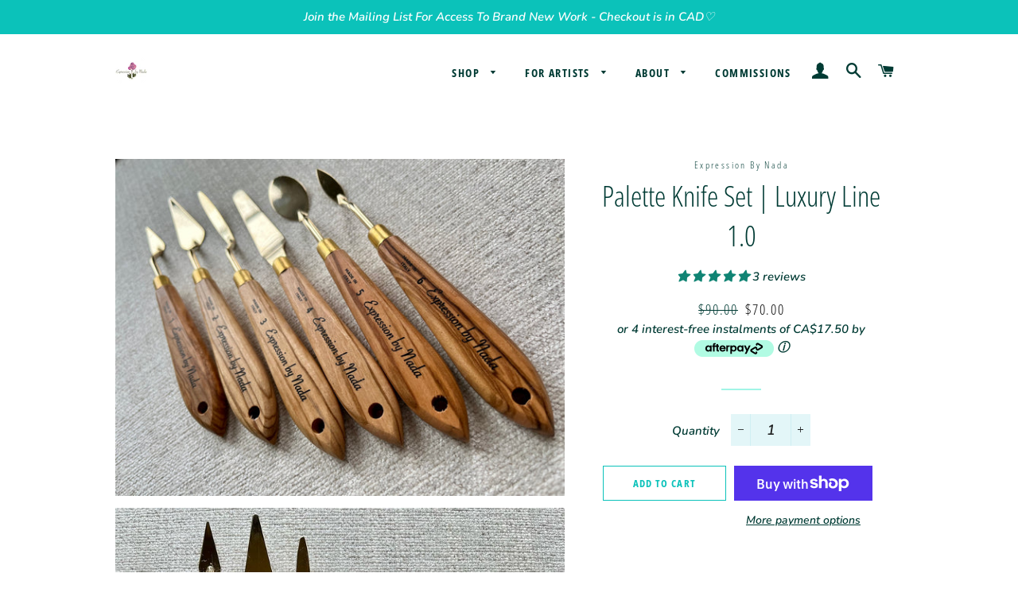

--- FILE ---
content_type: text/html; charset=utf-8
request_url: https://expressionbynada.com/products/palette-knife-set-of-6-luxury-line
body_size: 48536
content:
<!doctype html>
<html class="no-js" lang="en">

  <head>
  <meta name="facebook-domain-verification" content="r1k67bztjquj8586lzcui8cvsmvlrs" />
  <!-- Basic page needs ================================================== -->
  <meta charset="utf-8">
  <meta http-equiv="X-UA-Compatible" content="IE=edge,chrome=1">

  
    <link rel="shortcut icon" href="//expressionbynada.com/cdn/shop/files/Untitled_design_1_32x32.png?v=1614324663" type="image/png" />
  

  <!-- Title and description ================================================== -->
  <title>
  Palette Knife Set | Luxury Line 1.0 &ndash; Expression By Nada
  </title>

  
  <meta name="description" content="Luxury Line 1.0 is being replaced by Luxury Line 2.0, featuring a new black ferrule for an elevated design. Limited stock of 1.0 is available at a discounted price due to minor discoloration on the ferrules (see photo). The knives remain in excellent working condition—grab yours before they&#39;re gone! Curated by professi">
  

  <!-- Helpers ================================================== -->
  <!-- /snippets/social-meta-tags.liquid -->




<meta property="og:site_name" content="Expression By Nada">
<meta property="og:url" content="https://expressionbynada.com/products/palette-knife-set-of-6-luxury-line">
<meta property="og:title" content="Palette Knife Set | Luxury Line 1.0">
<meta property="og:type" content="product">
<meta property="og:description" content="Luxury Line 1.0 is being replaced by Luxury Line 2.0, featuring a new black ferrule for an elevated design. Limited stock of 1.0 is available at a discounted price due to minor discoloration on the ferrules (see photo). The knives remain in excellent working condition—grab yours before they&#39;re gone! Curated by professi">

  <meta property="og:price:amount" content="70.00">
  <meta property="og:price:currency" content="CAD">

<meta property="og:image" content="http://expressionbynada.com/cdn/shop/products/IMG_28843_1200x1200.jpg?v=1680026286"><meta property="og:image" content="http://expressionbynada.com/cdn/shop/files/0A7A2C18-A89D-405C-8F37-52F7C4D1B3C4_1200x1200.jpg?v=1720730505"><meta property="og:image" content="http://expressionbynada.com/cdn/shop/files/87F85477-A065-44C2-99DC-3F24F28C9CCA_1200x1200.jpg?v=1720730504">
<meta property="og:image:secure_url" content="https://expressionbynada.com/cdn/shop/products/IMG_28843_1200x1200.jpg?v=1680026286"><meta property="og:image:secure_url" content="https://expressionbynada.com/cdn/shop/files/0A7A2C18-A89D-405C-8F37-52F7C4D1B3C4_1200x1200.jpg?v=1720730505"><meta property="og:image:secure_url" content="https://expressionbynada.com/cdn/shop/files/87F85477-A065-44C2-99DC-3F24F28C9CCA_1200x1200.jpg?v=1720730504">


<meta name="twitter:card" content="summary_large_image">
<meta name="twitter:title" content="Palette Knife Set | Luxury Line 1.0">
<meta name="twitter:description" content="Luxury Line 1.0 is being replaced by Luxury Line 2.0, featuring a new black ferrule for an elevated design. Limited stock of 1.0 is available at a discounted price due to minor discoloration on the ferrules (see photo). The knives remain in excellent working condition—grab yours before they&#39;re gone! Curated by professi">

  <link rel="canonical" href="https://expressionbynada.com/products/palette-knife-set-of-6-luxury-line">
  <meta name="viewport" content="width=device-width,initial-scale=1,shrink-to-fit=no">
  <meta name="theme-color" content="#0bc2ba">

  <!-- CSS ================================================== -->
  <link href="//expressionbynada.com/cdn/shop/t/10/assets/timber.scss.css?v=111265775265510614631762179352" rel="stylesheet" type="text/css" media="all" />
  <link href="//expressionbynada.com/cdn/shop/t/10/assets/theme.scss.css?v=71555815084336064481768945396" rel="stylesheet" type="text/css" media="all" />

  <!-- Sections ================================================== -->
  <script>
    window.theme = window.theme || {};
    theme.strings = {
      zoomClose: "Close (Esc)",
      zoomPrev: "Previous (Left arrow key)",
      zoomNext: "Next (Right arrow key)",
      moneyFormat: "\u003cspan class=\"money conversion-bear-money\"\u003e${{amount}}\u003c\/span\u003e",
      addressError: "Error looking up that address",
      addressNoResults: "No results for that address",
      addressQueryLimit: "You have exceeded the Google API usage limit. Consider upgrading to a \u003ca href=\"https:\/\/developers.google.com\/maps\/premium\/usage-limits\"\u003ePremium Plan\u003c\/a\u003e.",
      authError: "There was a problem authenticating your Google Maps account.",
      cartEmpty: "Your cart is currently empty.",
      cartCookie: "Enable cookies to use the shopping cart",
      cartSavings: "You're saving [savings]"
    };
    theme.settings = {
      cartType: "drawer",
      gridType: "collage"
    };
  </script>

  <script src="//expressionbynada.com/cdn/shop/t/10/assets/jquery-2.2.3.min.js?v=58211863146907186831639671910" type="text/javascript"></script>

  <script src="//expressionbynada.com/cdn/shop/t/10/assets/lazysizes.min.js?v=155223123402716617051639671910" async="async"></script>

  <script src="//expressionbynada.com/cdn/shop/t/10/assets/theme.js?v=153721892991741882101639671926" defer="defer"></script>

  <!-- Header hook for plugins ================================================== -->
  <script>window.performance && window.performance.mark && window.performance.mark('shopify.content_for_header.start');</script><meta name="google-site-verification" content="1FBDaO7UoZ2i49zs25BSMeU6EI5Fjq1_1SvGmFQSysg">
<meta id="shopify-digital-wallet" name="shopify-digital-wallet" content="/25341657172/digital_wallets/dialog">
<meta name="shopify-checkout-api-token" content="70f7c66420d6037f3cb454915d746c5b">
<meta id="in-context-paypal-metadata" data-shop-id="25341657172" data-venmo-supported="false" data-environment="production" data-locale="en_US" data-paypal-v4="true" data-currency="CAD">
<link rel="alternate" type="application/json+oembed" href="https://expressionbynada.com/products/palette-knife-set-of-6-luxury-line.oembed">
<script async="async" src="/checkouts/internal/preloads.js?locale=en-CA"></script>
<link rel="preconnect" href="https://shop.app" crossorigin="anonymous">
<script async="async" src="https://shop.app/checkouts/internal/preloads.js?locale=en-CA&shop_id=25341657172" crossorigin="anonymous"></script>
<script id="apple-pay-shop-capabilities" type="application/json">{"shopId":25341657172,"countryCode":"CA","currencyCode":"CAD","merchantCapabilities":["supports3DS"],"merchantId":"gid:\/\/shopify\/Shop\/25341657172","merchantName":"Expression By Nada","requiredBillingContactFields":["postalAddress","email","phone"],"requiredShippingContactFields":["postalAddress","email","phone"],"shippingType":"shipping","supportedNetworks":["visa","masterCard","amex","discover","interac","jcb"],"total":{"type":"pending","label":"Expression By Nada","amount":"1.00"},"shopifyPaymentsEnabled":true,"supportsSubscriptions":true}</script>
<script id="shopify-features" type="application/json">{"accessToken":"70f7c66420d6037f3cb454915d746c5b","betas":["rich-media-storefront-analytics"],"domain":"expressionbynada.com","predictiveSearch":true,"shopId":25341657172,"locale":"en"}</script>
<script>var Shopify = Shopify || {};
Shopify.shop = "expression-by-nada.myshopify.com";
Shopify.locale = "en";
Shopify.currency = {"active":"CAD","rate":"1.0"};
Shopify.country = "CA";
Shopify.theme = {"name":"Brooklyn [Afterpay 12\/16\/21]","id":120561467476,"schema_name":"Brooklyn","schema_version":"13.0.0","theme_store_id":730,"role":"main"};
Shopify.theme.handle = "null";
Shopify.theme.style = {"id":null,"handle":null};
Shopify.cdnHost = "expressionbynada.com/cdn";
Shopify.routes = Shopify.routes || {};
Shopify.routes.root = "/";</script>
<script type="module">!function(o){(o.Shopify=o.Shopify||{}).modules=!0}(window);</script>
<script>!function(o){function n(){var o=[];function n(){o.push(Array.prototype.slice.apply(arguments))}return n.q=o,n}var t=o.Shopify=o.Shopify||{};t.loadFeatures=n(),t.autoloadFeatures=n()}(window);</script>
<script>
  window.ShopifyPay = window.ShopifyPay || {};
  window.ShopifyPay.apiHost = "shop.app\/pay";
  window.ShopifyPay.redirectState = null;
</script>
<script id="shop-js-analytics" type="application/json">{"pageType":"product"}</script>
<script defer="defer" async type="module" src="//expressionbynada.com/cdn/shopifycloud/shop-js/modules/v2/client.init-shop-cart-sync_BT-GjEfc.en.esm.js"></script>
<script defer="defer" async type="module" src="//expressionbynada.com/cdn/shopifycloud/shop-js/modules/v2/chunk.common_D58fp_Oc.esm.js"></script>
<script defer="defer" async type="module" src="//expressionbynada.com/cdn/shopifycloud/shop-js/modules/v2/chunk.modal_xMitdFEc.esm.js"></script>
<script type="module">
  await import("//expressionbynada.com/cdn/shopifycloud/shop-js/modules/v2/client.init-shop-cart-sync_BT-GjEfc.en.esm.js");
await import("//expressionbynada.com/cdn/shopifycloud/shop-js/modules/v2/chunk.common_D58fp_Oc.esm.js");
await import("//expressionbynada.com/cdn/shopifycloud/shop-js/modules/v2/chunk.modal_xMitdFEc.esm.js");

  window.Shopify.SignInWithShop?.initShopCartSync?.({"fedCMEnabled":true,"windoidEnabled":true});

</script>
<script>
  window.Shopify = window.Shopify || {};
  if (!window.Shopify.featureAssets) window.Shopify.featureAssets = {};
  window.Shopify.featureAssets['shop-js'] = {"shop-cart-sync":["modules/v2/client.shop-cart-sync_DZOKe7Ll.en.esm.js","modules/v2/chunk.common_D58fp_Oc.esm.js","modules/v2/chunk.modal_xMitdFEc.esm.js"],"init-fed-cm":["modules/v2/client.init-fed-cm_B6oLuCjv.en.esm.js","modules/v2/chunk.common_D58fp_Oc.esm.js","modules/v2/chunk.modal_xMitdFEc.esm.js"],"shop-cash-offers":["modules/v2/client.shop-cash-offers_D2sdYoxE.en.esm.js","modules/v2/chunk.common_D58fp_Oc.esm.js","modules/v2/chunk.modal_xMitdFEc.esm.js"],"shop-login-button":["modules/v2/client.shop-login-button_QeVjl5Y3.en.esm.js","modules/v2/chunk.common_D58fp_Oc.esm.js","modules/v2/chunk.modal_xMitdFEc.esm.js"],"pay-button":["modules/v2/client.pay-button_DXTOsIq6.en.esm.js","modules/v2/chunk.common_D58fp_Oc.esm.js","modules/v2/chunk.modal_xMitdFEc.esm.js"],"shop-button":["modules/v2/client.shop-button_DQZHx9pm.en.esm.js","modules/v2/chunk.common_D58fp_Oc.esm.js","modules/v2/chunk.modal_xMitdFEc.esm.js"],"avatar":["modules/v2/client.avatar_BTnouDA3.en.esm.js"],"init-windoid":["modules/v2/client.init-windoid_CR1B-cfM.en.esm.js","modules/v2/chunk.common_D58fp_Oc.esm.js","modules/v2/chunk.modal_xMitdFEc.esm.js"],"init-shop-for-new-customer-accounts":["modules/v2/client.init-shop-for-new-customer-accounts_C_vY_xzh.en.esm.js","modules/v2/client.shop-login-button_QeVjl5Y3.en.esm.js","modules/v2/chunk.common_D58fp_Oc.esm.js","modules/v2/chunk.modal_xMitdFEc.esm.js"],"init-shop-email-lookup-coordinator":["modules/v2/client.init-shop-email-lookup-coordinator_BI7n9ZSv.en.esm.js","modules/v2/chunk.common_D58fp_Oc.esm.js","modules/v2/chunk.modal_xMitdFEc.esm.js"],"init-shop-cart-sync":["modules/v2/client.init-shop-cart-sync_BT-GjEfc.en.esm.js","modules/v2/chunk.common_D58fp_Oc.esm.js","modules/v2/chunk.modal_xMitdFEc.esm.js"],"shop-toast-manager":["modules/v2/client.shop-toast-manager_DiYdP3xc.en.esm.js","modules/v2/chunk.common_D58fp_Oc.esm.js","modules/v2/chunk.modal_xMitdFEc.esm.js"],"init-customer-accounts":["modules/v2/client.init-customer-accounts_D9ZNqS-Q.en.esm.js","modules/v2/client.shop-login-button_QeVjl5Y3.en.esm.js","modules/v2/chunk.common_D58fp_Oc.esm.js","modules/v2/chunk.modal_xMitdFEc.esm.js"],"init-customer-accounts-sign-up":["modules/v2/client.init-customer-accounts-sign-up_iGw4briv.en.esm.js","modules/v2/client.shop-login-button_QeVjl5Y3.en.esm.js","modules/v2/chunk.common_D58fp_Oc.esm.js","modules/v2/chunk.modal_xMitdFEc.esm.js"],"shop-follow-button":["modules/v2/client.shop-follow-button_CqMgW2wH.en.esm.js","modules/v2/chunk.common_D58fp_Oc.esm.js","modules/v2/chunk.modal_xMitdFEc.esm.js"],"checkout-modal":["modules/v2/client.checkout-modal_xHeaAweL.en.esm.js","modules/v2/chunk.common_D58fp_Oc.esm.js","modules/v2/chunk.modal_xMitdFEc.esm.js"],"shop-login":["modules/v2/client.shop-login_D91U-Q7h.en.esm.js","modules/v2/chunk.common_D58fp_Oc.esm.js","modules/v2/chunk.modal_xMitdFEc.esm.js"],"lead-capture":["modules/v2/client.lead-capture_BJmE1dJe.en.esm.js","modules/v2/chunk.common_D58fp_Oc.esm.js","modules/v2/chunk.modal_xMitdFEc.esm.js"],"payment-terms":["modules/v2/client.payment-terms_Ci9AEqFq.en.esm.js","modules/v2/chunk.common_D58fp_Oc.esm.js","modules/v2/chunk.modal_xMitdFEc.esm.js"]};
</script>
<script>(function() {
  var isLoaded = false;
  function asyncLoad() {
    if (isLoaded) return;
    isLoaded = true;
    var urls = ["https:\/\/widgetic.com\/sdk\/sdk.js?shop=expression-by-nada.myshopify.com","https:\/\/widgetic.com\/sdk\/sdk.js?shop=expression-by-nada.myshopify.com","https:\/\/widgetic.com\/sdk\/sdk.js?shop=expression-by-nada.myshopify.com","https:\/\/widgetic.com\/sdk\/sdk.js?shop=expression-by-nada.myshopify.com","https:\/\/chimpstatic.com\/mcjs-connected\/js\/users\/8959e8e9f0b01b8201d040329\/4d58654a6f05013fa24abf9a2.js?shop=expression-by-nada.myshopify.com","https:\/\/formbuilder.hulkapps.com\/skeletopapp.js?shop=expression-by-nada.myshopify.com","https:\/\/load.fomo.com\/api\/v1\/nAuAmKqEaKx5VQFhgxacGw\/load.js?shop=expression-by-nada.myshopify.com","https:\/\/static.klaviyo.com\/onsite\/js\/klaviyo.js?company_id=SBgdLM\u0026shop=expression-by-nada.myshopify.com","https:\/\/static.klaviyo.com\/onsite\/js\/klaviyo.js?company_id=SBgdLM\u0026shop=expression-by-nada.myshopify.com","\/\/cdn.shopify.com\/proxy\/989da9d15340c2aaea93ca22674652fd71f5ff9cd6c265fb4da88ef4542ad451\/static.cdn.printful.com\/static\/js\/external\/shopify-product-customizer.js?v=0.28\u0026shop=expression-by-nada.myshopify.com\u0026sp-cache-control=cHVibGljLCBtYXgtYWdlPTkwMA","https:\/\/countdown.conversionbear.com\/script?app=countdown\u0026shop=expression-by-nada.myshopify.com","https:\/\/upsell.conversionbear.com\/script?app=upsell\u0026shop=expression-by-nada.myshopify.com","https:\/\/cdn.nfcube.com\/instafeed-e029e57a14af0d4757e824a798e4dcdd.js?shop=expression-by-nada.myshopify.com","https:\/\/currency.conversionbear.com\/script?app=currency\u0026shop=expression-by-nada.myshopify.com"];
    for (var i = 0; i < urls.length; i++) {
      var s = document.createElement('script');
      s.type = 'text/javascript';
      s.async = true;
      s.src = urls[i];
      var x = document.getElementsByTagName('script')[0];
      x.parentNode.insertBefore(s, x);
    }
  };
  if(window.attachEvent) {
    window.attachEvent('onload', asyncLoad);
  } else {
    window.addEventListener('load', asyncLoad, false);
  }
})();</script>
<script id="__st">var __st={"a":25341657172,"offset":-18000,"reqid":"de177a43-7e48-4128-96fd-4179660995d5-1769348348","pageurl":"expressionbynada.com\/products\/palette-knife-set-of-6-luxury-line","u":"4767525cb740","p":"product","rtyp":"product","rid":6676569653332};</script>
<script>window.ShopifyPaypalV4VisibilityTracking = true;</script>
<script id="captcha-bootstrap">!function(){'use strict';const t='contact',e='account',n='new_comment',o=[[t,t],['blogs',n],['comments',n],[t,'customer']],c=[[e,'customer_login'],[e,'guest_login'],[e,'recover_customer_password'],[e,'create_customer']],r=t=>t.map((([t,e])=>`form[action*='/${t}']:not([data-nocaptcha='true']) input[name='form_type'][value='${e}']`)).join(','),a=t=>()=>t?[...document.querySelectorAll(t)].map((t=>t.form)):[];function s(){const t=[...o],e=r(t);return a(e)}const i='password',u='form_key',d=['recaptcha-v3-token','g-recaptcha-response','h-captcha-response',i],f=()=>{try{return window.sessionStorage}catch{return}},m='__shopify_v',_=t=>t.elements[u];function p(t,e,n=!1){try{const o=window.sessionStorage,c=JSON.parse(o.getItem(e)),{data:r}=function(t){const{data:e,action:n}=t;return t[m]||n?{data:e,action:n}:{data:t,action:n}}(c);for(const[e,n]of Object.entries(r))t.elements[e]&&(t.elements[e].value=n);n&&o.removeItem(e)}catch(o){console.error('form repopulation failed',{error:o})}}const l='form_type',E='cptcha';function T(t){t.dataset[E]=!0}const w=window,h=w.document,L='Shopify',v='ce_forms',y='captcha';let A=!1;((t,e)=>{const n=(g='f06e6c50-85a8-45c8-87d0-21a2b65856fe',I='https://cdn.shopify.com/shopifycloud/storefront-forms-hcaptcha/ce_storefront_forms_captcha_hcaptcha.v1.5.2.iife.js',D={infoText:'Protected by hCaptcha',privacyText:'Privacy',termsText:'Terms'},(t,e,n)=>{const o=w[L][v],c=o.bindForm;if(c)return c(t,g,e,D).then(n);var r;o.q.push([[t,g,e,D],n]),r=I,A||(h.body.append(Object.assign(h.createElement('script'),{id:'captcha-provider',async:!0,src:r})),A=!0)});var g,I,D;w[L]=w[L]||{},w[L][v]=w[L][v]||{},w[L][v].q=[],w[L][y]=w[L][y]||{},w[L][y].protect=function(t,e){n(t,void 0,e),T(t)},Object.freeze(w[L][y]),function(t,e,n,w,h,L){const[v,y,A,g]=function(t,e,n){const i=e?o:[],u=t?c:[],d=[...i,...u],f=r(d),m=r(i),_=r(d.filter((([t,e])=>n.includes(e))));return[a(f),a(m),a(_),s()]}(w,h,L),I=t=>{const e=t.target;return e instanceof HTMLFormElement?e:e&&e.form},D=t=>v().includes(t);t.addEventListener('submit',(t=>{const e=I(t);if(!e)return;const n=D(e)&&!e.dataset.hcaptchaBound&&!e.dataset.recaptchaBound,o=_(e),c=g().includes(e)&&(!o||!o.value);(n||c)&&t.preventDefault(),c&&!n&&(function(t){try{if(!f())return;!function(t){const e=f();if(!e)return;const n=_(t);if(!n)return;const o=n.value;o&&e.removeItem(o)}(t);const e=Array.from(Array(32),(()=>Math.random().toString(36)[2])).join('');!function(t,e){_(t)||t.append(Object.assign(document.createElement('input'),{type:'hidden',name:u})),t.elements[u].value=e}(t,e),function(t,e){const n=f();if(!n)return;const o=[...t.querySelectorAll(`input[type='${i}']`)].map((({name:t})=>t)),c=[...d,...o],r={};for(const[a,s]of new FormData(t).entries())c.includes(a)||(r[a]=s);n.setItem(e,JSON.stringify({[m]:1,action:t.action,data:r}))}(t,e)}catch(e){console.error('failed to persist form',e)}}(e),e.submit())}));const S=(t,e)=>{t&&!t.dataset[E]&&(n(t,e.some((e=>e===t))),T(t))};for(const o of['focusin','change'])t.addEventListener(o,(t=>{const e=I(t);D(e)&&S(e,y())}));const B=e.get('form_key'),M=e.get(l),P=B&&M;t.addEventListener('DOMContentLoaded',(()=>{const t=y();if(P)for(const e of t)e.elements[l].value===M&&p(e,B);[...new Set([...A(),...v().filter((t=>'true'===t.dataset.shopifyCaptcha))])].forEach((e=>S(e,t)))}))}(h,new URLSearchParams(w.location.search),n,t,e,['guest_login'])})(!0,!0)}();</script>
<script integrity="sha256-4kQ18oKyAcykRKYeNunJcIwy7WH5gtpwJnB7kiuLZ1E=" data-source-attribution="shopify.loadfeatures" defer="defer" src="//expressionbynada.com/cdn/shopifycloud/storefront/assets/storefront/load_feature-a0a9edcb.js" crossorigin="anonymous"></script>
<script crossorigin="anonymous" defer="defer" src="//expressionbynada.com/cdn/shopifycloud/storefront/assets/shopify_pay/storefront-65b4c6d7.js?v=20250812"></script>
<script data-source-attribution="shopify.dynamic_checkout.dynamic.init">var Shopify=Shopify||{};Shopify.PaymentButton=Shopify.PaymentButton||{isStorefrontPortableWallets:!0,init:function(){window.Shopify.PaymentButton.init=function(){};var t=document.createElement("script");t.src="https://expressionbynada.com/cdn/shopifycloud/portable-wallets/latest/portable-wallets.en.js",t.type="module",document.head.appendChild(t)}};
</script>
<script data-source-attribution="shopify.dynamic_checkout.buyer_consent">
  function portableWalletsHideBuyerConsent(e){var t=document.getElementById("shopify-buyer-consent"),n=document.getElementById("shopify-subscription-policy-button");t&&n&&(t.classList.add("hidden"),t.setAttribute("aria-hidden","true"),n.removeEventListener("click",e))}function portableWalletsShowBuyerConsent(e){var t=document.getElementById("shopify-buyer-consent"),n=document.getElementById("shopify-subscription-policy-button");t&&n&&(t.classList.remove("hidden"),t.removeAttribute("aria-hidden"),n.addEventListener("click",e))}window.Shopify?.PaymentButton&&(window.Shopify.PaymentButton.hideBuyerConsent=portableWalletsHideBuyerConsent,window.Shopify.PaymentButton.showBuyerConsent=portableWalletsShowBuyerConsent);
</script>
<script>
  function portableWalletsCleanup(e){e&&e.src&&console.error("Failed to load portable wallets script "+e.src);var t=document.querySelectorAll("shopify-accelerated-checkout .shopify-payment-button__skeleton, shopify-accelerated-checkout-cart .wallet-cart-button__skeleton"),e=document.getElementById("shopify-buyer-consent");for(let e=0;e<t.length;e++)t[e].remove();e&&e.remove()}function portableWalletsNotLoadedAsModule(e){e instanceof ErrorEvent&&"string"==typeof e.message&&e.message.includes("import.meta")&&"string"==typeof e.filename&&e.filename.includes("portable-wallets")&&(window.removeEventListener("error",portableWalletsNotLoadedAsModule),window.Shopify.PaymentButton.failedToLoad=e,"loading"===document.readyState?document.addEventListener("DOMContentLoaded",window.Shopify.PaymentButton.init):window.Shopify.PaymentButton.init())}window.addEventListener("error",portableWalletsNotLoadedAsModule);
</script>

<script type="module" src="https://expressionbynada.com/cdn/shopifycloud/portable-wallets/latest/portable-wallets.en.js" onError="portableWalletsCleanup(this)" crossorigin="anonymous"></script>
<script nomodule>
  document.addEventListener("DOMContentLoaded", portableWalletsCleanup);
</script>

<link id="shopify-accelerated-checkout-styles" rel="stylesheet" media="screen" href="https://expressionbynada.com/cdn/shopifycloud/portable-wallets/latest/accelerated-checkout-backwards-compat.css" crossorigin="anonymous">
<style id="shopify-accelerated-checkout-cart">
        #shopify-buyer-consent {
  margin-top: 1em;
  display: inline-block;
  width: 100%;
}

#shopify-buyer-consent.hidden {
  display: none;
}

#shopify-subscription-policy-button {
  background: none;
  border: none;
  padding: 0;
  text-decoration: underline;
  font-size: inherit;
  cursor: pointer;
}

#shopify-subscription-policy-button::before {
  box-shadow: none;
}

      </style>

<script>window.performance && window.performance.mark && window.performance.mark('shopify.content_for_header.end');</script>
  <script>window.BOLD = window.BOLD || {};
    window.BOLD.common = window.BOLD.common || {};
    window.BOLD.common.Shopify = window.BOLD.common.Shopify || {};
    window.BOLD.common.Shopify.shop = {
      domain: 'expressionbynada.com',
      permanent_domain: 'expression-by-nada.myshopify.com',
      url: 'https://expressionbynada.com',
      secure_url: 'https://expressionbynada.com',
      money_format: "\u003cspan class=\"money conversion-bear-money\"\u003e${{amount}}\u003c\/span\u003e",
      currency: "CAD"
    };
    window.BOLD.common.Shopify.customer = {
      id: null,
      tags: null,
    };
    window.BOLD.common.Shopify.cart = {"note":null,"attributes":{},"original_total_price":0,"total_price":0,"total_discount":0,"total_weight":0.0,"item_count":0,"items":[],"requires_shipping":false,"currency":"CAD","items_subtotal_price":0,"cart_level_discount_applications":[],"checkout_charge_amount":0};
    window.BOLD.common.template = 'product';window.BOLD.common.Shopify.formatMoney = function(money, format) {
        function n(t, e) {
            return "undefined" == typeof t ? e : t
        }
        function r(t, e, r, i) {
            if (e = n(e, 2),
                r = n(r, ","),
                i = n(i, "."),
            isNaN(t) || null == t)
                return 0;
            t = (t / 100).toFixed(e);
            var o = t.split(".")
                , a = o[0].replace(/(\d)(?=(\d\d\d)+(?!\d))/g, "$1" + r)
                , s = o[1] ? i + o[1] : "";
            return a + s
        }
        "string" == typeof money && (money = money.replace(".", ""));
        var i = ""
            , o = /\{\{\s*(\w+)\s*\}\}/
            , a = format || window.BOLD.common.Shopify.shop.money_format || window.Shopify.money_format || "$ {{ amount }}";
        switch (a.match(o)[1]) {
            case "amount":
                i = r(money, 2, ",", ".");
                break;
            case "amount_no_decimals":
                i = r(money, 0, ",", ".");
                break;
            case "amount_with_comma_separator":
                i = r(money, 2, ".", ",");
                break;
            case "amount_no_decimals_with_comma_separator":
                i = r(money, 0, ".", ",");
                break;
            case "amount_with_space_separator":
                i = r(money, 2, " ", ",");
                break;
            case "amount_no_decimals_with_space_separator":
                i = r(money, 0, " ", ",");
                break;
            case "amount_with_apostrophe_separator":
                i = r(money, 2, "'", ".");
                break;
        }
        return a.replace(o, i);
    };
    window.BOLD.common.Shopify.saveProduct = function (handle, product) {
      if (typeof handle === 'string' && typeof window.BOLD.common.Shopify.products[handle] === 'undefined') {
        if (typeof product === 'number') {
          window.BOLD.common.Shopify.handles[product] = handle;
          product = { id: product };
        }
        window.BOLD.common.Shopify.products[handle] = product;
      }
    };
    window.BOLD.common.Shopify.saveVariant = function (variant_id, variant) {
      if (typeof variant_id === 'number' && typeof window.BOLD.common.Shopify.variants[variant_id] === 'undefined') {
        window.BOLD.common.Shopify.variants[variant_id] = variant;
      }
    };window.BOLD.common.Shopify.products = window.BOLD.common.Shopify.products || {};
    window.BOLD.common.Shopify.variants = window.BOLD.common.Shopify.variants || {};
    window.BOLD.common.Shopify.handles = window.BOLD.common.Shopify.handles || {};window.BOLD.common.Shopify.handle = "palette-knife-set-of-6-luxury-line"
window.BOLD.common.Shopify.saveProduct("palette-knife-set-of-6-luxury-line", 6676569653332);window.BOLD.common.Shopify.saveVariant(49138904957230, { product_id: 6676569653332, product_handle: "palette-knife-set-of-6-luxury-line", price: 7000, group_id: '', csp_metafield: {}});window.BOLD.apps_installed = {"Currency":1} || {};window.BOLD.common.Shopify.metafields = window.BOLD.common.Shopify.metafields || {};window.BOLD.common.Shopify.metafields["bold_rp"] = {};window.BOLD.common.Shopify.metafields["bold_csp_defaults"] = {};window.BOLD.common.cacheParams = window.BOLD.common.cacheParams || {};
</script>
  <script src="//expressionbynada.com/cdn/shop/t/10/assets/modernizr.min.js?v=21391054748206432451639671911" type="text/javascript"></script>

  
  

<meta name="p:domain_verify" content="f68a02dbf07649c5df5d97dd2350062e"/>
    

<!-- BEGIN app block: shopify://apps/hulk-form-builder/blocks/app-embed/b6b8dd14-356b-4725-a4ed-77232212b3c3 --><!-- BEGIN app snippet: hulkapps-formbuilder-theme-ext --><script type="text/javascript">
  
  if (typeof window.formbuilder_customer != "object") {
        window.formbuilder_customer = {}
  }

  window.hulkFormBuilder = {
    form_data: {"form_f_mFCuaW87LaAend1p4dCw":{"uuid":"f_mFCuaW87LaAend1p4dCw","form_name":"Request Form","form_data":{"div_back_gradient_1":"#fff","div_back_gradient_2":"#0bc2ba","back_color":"#42d6db","form_title":"\u003ch3 style=\"text-align: center;\"\u003e\u003cspan style=\"font-size:18px;\"\u003e\u003cstrong\u003eCOMMISSION REQUEST FORM\u003c\/strong\u003e\u003c\/span\u003e\u003c\/h3\u003e\n","form_submit":"SUBMIT","after_submit":"clearAndAllow","after_submit_msg":"","captcha_enable":"no","label_style":"blockLabels","input_border_radius":"2","back_type":"transparent","input_back_color":"#fff","input_back_color_hover":"#fff","back_shadow":"softLightShadow","label_font_clr":"#333333","input_font_clr":"#333333","button_align":"centerBtn","button_clr":"#fff","button_back_clr":"#21b2ac","button_border_radius":"12","form_width":"600px","form_border_size":"2","form_border_clr":"#b9f6f3","form_border_radius":"21","label_font_size":"14","input_font_size":"12","button_font_size":"15","form_padding":"35","input_border_color":"#ccc","input_border_color_hover":"#ccc","btn_border_clr":"#333333","btn_border_size":"1","form_name":"Request Form","":"expressionbynada@gmail.com","form_emails":"expressionbynada@gmail.com","form_description":"\u003cp style=\"text-align: center;\"\u003e\u003cstrong\u003e\u003cspan style=\"color:#16a085;\"\u003e\u003cspan style=\"font-size:12px;\"\u003eYou will receive a response within 5 business days.\u003c\/span\u003e\u003c\/span\u003e\u003c\/strong\u003e\u003c\/p\u003e\n","formElements":[{"type":"text","position":0,"label":"Full name","customClass":"","halfwidth":"yes","Conditions":{},"required":"yes","page_number":1},{"Conditions":{},"type":"email","position":1,"required":"yes","email_confirm":"yes","label":"Email address","page_number":1},{"Conditions":{},"type":"select","position":2,"label":"Painting size (inches)","required":"yes","values":"10x10\n11x14\n12x12\n12x16\n14x14\n16x16\n16x20\n20x20\n18x24\n20x24\n22x28\n24x30\n24x36\n30x30\n30x40\n36x36\n36x48\n48x48","elementCost":{},"page_number":1},{"Conditions":{},"type":"multipleCheckbox","position":3,"label":"Painting orientation","required":"yes","values":"Vertical\nHorizontal\nN\/A because I want a round painting","elementCost":{},"halfwidth":"no","page_number":1},{"Conditions":{},"type":"multipleCheckbox","position":4,"label":"Preferred surface","required":"yes","values":"Canvas\nWood\nNot sure","elementCost":{},"page_number":1},{"Conditions":{},"type":"text","position":5,"label":"Preferred color scheme","required":"yes","page_number":1},{"Conditions":{},"type":"textarea","position":6,"label":"Painting subject matter (describe your vision)","required":"yes","page_number":1},{"Conditions":{},"type":"textarea","position":7,"label":"Titles of 1-3 paintings of mine you like and\/or want it similar to","page_number":1},{"Conditions":{},"type":"file","position":8,"label":"Reference photos to help me see your vision","imageMultiple":"yes","imagenoMultiple":"5","page_number":1},{"Conditions":{},"type":"textarea","position":9,"label":"Additional information\/requests","page_number":1}]},"is_spam_form":false,"shop_uuid":"gLtDXWVK0QF0HgmhAtjtBw","shop_timezone":"America\/New_York","shop_id":41711,"shop_is_after_submit_enabled":true,"shop_shopify_plan":"basic","shop_shopify_domain":"expression-by-nada.myshopify.com","shop_remove_watermark":false,"shop_created_at":"2020-10-13T08:58:22.037-05:00"},"form_hMPiKbKvCuT2uZ3vwwm_WQ":{"uuid":"hMPiKbKvCuT2uZ3vwwm_WQ","form_name":"print club register interest","form_data":{"div_back_gradient_1":"#fff","div_back_gradient_2":"#fff","back_color":"#fff","form_title":"\u003cp style=\"text-align: center;\"\u003e\u003cspan style=\"color:#16a085;\"\u003ePRINT CLUB\u003c\/span\u003e\u003c\/p\u003e\n","form_submit":"Submit","after_submit":"hideAndmessage","after_submit_msg":"\u003cp\u003eThank you - I\u0026#39;ll be in touch :)\u003c\/p\u003e\n","captcha_enable":"no","label_style":"blockLabels","input_border_radius":"2","back_type":"transparent","input_back_color":"#fff","input_back_color_hover":"#fff","back_shadow":"none","label_font_clr":"#333333","input_font_clr":"#333333","button_align":"fullBtn","button_clr":"#fff","button_back_clr":"#333333","button_border_radius":"2","form_width":"600px","form_border_size":"2","form_border_clr":"#c7c7c7","form_border_radius":"1","label_font_size":"14","input_font_size":"12","button_font_size":"16","form_padding":"35","input_border_color":"#ccc","input_border_color_hover":"#ccc","btn_border_clr":"#333333","btn_border_size":"1","form_name":"print club register interest","":"","form_access_message":"\u003cp\u003ePlease login to access the form\u003cbr\u003eDo not have an account? Create account\u003c\/p\u003e","form_description":"\u003cp style=\"text-align: center;\"\u003eRegister your interest!\u003c\/p\u003e\n","formElements":[{"type":"text","position":0,"label":"First Name","customClass":"","halfwidth":"yes","Conditions":{},"required":"yes","page_number":1},{"type":"text","position":1,"label":"Last Name","halfwidth":"yes","Conditions":{},"required":"yes","page_number":1},{"type":"email","position":2,"label":"Email","required":"yes","email_confirm":"yes","Conditions":{},"page_number":1},{"type":"textarea","position":3,"label":"City, Country","required":"yes","Conditions":{},"page_number":1},{"Conditions":{},"type":"textarea","position":4,"label":"Comment","page_number":1}]},"is_spam_form":false,"shop_uuid":"gLtDXWVK0QF0HgmhAtjtBw","shop_timezone":"America\/New_York","shop_id":41711,"shop_is_after_submit_enabled":true,"shop_shopify_plan":"basic","shop_shopify_domain":"expression-by-nada.myshopify.com","shop_remove_watermark":false,"shop_created_at":"2020-10-13T08:58:22.037-05:00"}},
    shop_data: {"shop_gLtDXWVK0QF0HgmhAtjtBw":{"shop_uuid":"gLtDXWVK0QF0HgmhAtjtBw","shop_timezone":"America\/New_York","shop_id":41711,"shop_is_after_submit_enabled":true,"shop_shopify_plan":"Basic","shop_shopify_domain":"expression-by-nada.myshopify.com","shop_created_at":"2020-10-13T08:58:22.037-05:00","is_skip_metafield":false,"shop_deleted":false,"shop_disabled":false}},
    settings_data: {"shop_settings":{"shop_customise_msgs":[],"default_customise_msgs":{"is_required":"is required","thank_you":"Thank you! The form was submitted successfully.","processing":"Processing...","valid_data":"Please provide valid data","valid_email":"Provide valid email format","valid_tags":"HTML Tags are not allowed","valid_phone":"Provide valid phone number","valid_captcha":"Please provide valid captcha response","valid_url":"Provide valid URL","only_number_alloud":"Provide valid number in","number_less":"must be less than","number_more":"must be more than","image_must_less":"Image must be less than 20MB","image_number":"Images allowed","image_extension":"Invalid extension! Please provide image file","error_image_upload":"Error in image upload. Please try again.","error_file_upload":"Error in file upload. Please try again.","your_response":"Your response","error_form_submit":"Error occur.Please try again after sometime.","email_submitted":"Form with this email is already submitted","invalid_email_by_zerobounce":"The email address you entered appears to be invalid. Please check it and try again.","download_file":"Download file","card_details_invalid":"Your card details are invalid","card_details":"Card details","please_enter_card_details":"Please enter card details","card_number":"Card number","exp_mm":"Exp MM","exp_yy":"Exp YY","crd_cvc":"CVV","payment_value":"Payment amount","please_enter_payment_amount":"Please enter payment amount","address1":"Address line 1","address2":"Address line 2","city":"City","province":"Province","zipcode":"Zip code","country":"Country","blocked_domain":"This form does not accept addresses from","file_must_less":"File must be less than 20MB","file_extension":"Invalid extension! Please provide file","only_file_number_alloud":"files allowed","previous":"Previous","next":"Next","must_have_a_input":"Please enter at least one field.","please_enter_required_data":"Please enter required data","atleast_one_special_char":"Include at least one special character","atleast_one_lowercase_char":"Include at least one lowercase character","atleast_one_uppercase_char":"Include at least one uppercase character","atleast_one_number":"Include at least one number","must_have_8_chars":"Must have 8 characters long","be_between_8_and_12_chars":"Be between 8 and 12 characters long","please_select":"Please Select","phone_submitted":"Form with this phone number is already submitted","user_res_parse_error":"Error while submitting the form","valid_same_values":"values must be same","product_choice_clear_selection":"Clear Selection","picture_choice_clear_selection":"Clear Selection","remove_all_for_file_image_upload":"Remove All","invalid_file_type_for_image_upload":"You can't upload files of this type.","invalid_file_type_for_signature_upload":"You can't upload files of this type.","max_files_exceeded_for_file_upload":"You can not upload any more files.","max_files_exceeded_for_image_upload":"You can not upload any more files.","file_already_exist":"File already uploaded","max_limit_exceed":"You have added the maximum number of text fields.","cancel_upload_for_file_upload":"Cancel upload","cancel_upload_for_image_upload":"Cancel upload","cancel_upload_for_signature_upload":"Cancel upload"},"shop_blocked_domains":[]}},
    features_data: {"shop_plan_features":{"shop_plan_features":["unlimited-forms","full-design-customization","export-form-submissions","multiple-recipients-for-form-submissions","multiple-admin-notifications","enable-captcha","unlimited-file-uploads","save-submitted-form-data","set-auto-response-message","conditional-logic","form-banner","save-as-draft-facility","include-user-response-in-admin-email","disable-form-submission","file-upload"]}},
    shop: null,
    shop_id: null,
    plan_features: null,
    validateDoubleQuotes: false,
    assets: {
      extraFunctions: "https://cdn.shopify.com/extensions/019bb5ee-ec40-7527-955d-c1b8751eb060/form-builder-by-hulkapps-50/assets/extra-functions.js",
      extraStyles: "https://cdn.shopify.com/extensions/019bb5ee-ec40-7527-955d-c1b8751eb060/form-builder-by-hulkapps-50/assets/extra-styles.css",
      bootstrapStyles: "https://cdn.shopify.com/extensions/019bb5ee-ec40-7527-955d-c1b8751eb060/form-builder-by-hulkapps-50/assets/theme-app-extension-bootstrap.css"
    },
    translations: {
      htmlTagNotAllowed: "HTML Tags are not allowed",
      sqlQueryNotAllowed: "SQL Queries are not allowed",
      doubleQuoteNotAllowed: "Double quotes are not allowed",
      vorwerkHttpWwwNotAllowed: "The words \u0026#39;http\u0026#39; and \u0026#39;www\u0026#39; are not allowed. Please remove them and try again.",
      maxTextFieldsReached: "You have added the maximum number of text fields.",
      avoidNegativeWords: "Avoid negative words: Don\u0026#39;t use negative words in your contact message.",
      customDesignOnly: "This form is for custom designs requests. For general inquiries please contact our team at info@stagheaddesigns.com",
      zerobounceApiErrorMsg: "We couldn\u0026#39;t verify your email due to a technical issue. Please try again later.",
    }

  }

  

  window.FbThemeAppExtSettingsHash = {}
  
</script><!-- END app snippet --><!-- END app block --><!-- BEGIN app block: shopify://apps/judge-me-reviews/blocks/judgeme_core/61ccd3b1-a9f2-4160-9fe9-4fec8413e5d8 --><!-- Start of Judge.me Core -->






<link rel="dns-prefetch" href="https://cdnwidget.judge.me">
<link rel="dns-prefetch" href="https://cdn.judge.me">
<link rel="dns-prefetch" href="https://cdn1.judge.me">
<link rel="dns-prefetch" href="https://api.judge.me">

<script data-cfasync='false' class='jdgm-settings-script'>window.jdgmSettings={"pagination":5,"disable_web_reviews":true,"badge_no_review_text":"No reviews","badge_n_reviews_text":"{{ n }} review/reviews","hide_badge_preview_if_no_reviews":true,"badge_hide_text":false,"enforce_center_preview_badge":false,"widget_title":"Customer Reviews","widget_open_form_text":"Write a review","widget_close_form_text":"Cancel review","widget_refresh_page_text":"Refresh page","widget_summary_text":"Based on {{ number_of_reviews }} review/reviews","widget_no_review_text":"Be the first to write a review","widget_name_field_text":"Display name","widget_verified_name_field_text":"Verified Name (public)","widget_name_placeholder_text":"Display name","widget_required_field_error_text":"This field is required.","widget_email_field_text":"Email address","widget_verified_email_field_text":"Verified Email (private, can not be edited)","widget_email_placeholder_text":"Your email address","widget_email_field_error_text":"Please enter a valid email address.","widget_rating_field_text":"Rating","widget_review_title_field_text":"Review Title","widget_review_title_placeholder_text":"Give your review a title","widget_review_body_field_text":"Review content","widget_review_body_placeholder_text":"Start writing here...","widget_pictures_field_text":"Picture/Video (optional)","widget_submit_review_text":"Submit Review","widget_submit_verified_review_text":"Submit Verified Review","widget_submit_success_msg_with_auto_publish":"Thank you! Please refresh the page in a few moments to see your review. You can remove or edit your review by logging into \u003ca href='https://judge.me/login' target='_blank' rel='nofollow noopener'\u003eJudge.me\u003c/a\u003e","widget_submit_success_msg_no_auto_publish":"Thank you! Your review will be published as soon as it is approved by the shop admin. You can remove or edit your review by logging into \u003ca href='https://judge.me/login' target='_blank' rel='nofollow noopener'\u003eJudge.me\u003c/a\u003e","widget_show_default_reviews_out_of_total_text":"Showing {{ n_reviews_shown }} out of {{ n_reviews }} reviews.","widget_show_all_link_text":"Show all","widget_show_less_link_text":"Show less","widget_author_said_text":"{{ reviewer_name }} said:","widget_days_text":"{{ n }} days ago","widget_weeks_text":"{{ n }} week/weeks ago","widget_months_text":"{{ n }} month/months ago","widget_years_text":"{{ n }} year/years ago","widget_yesterday_text":"Yesterday","widget_today_text":"Today","widget_replied_text":"\u003e\u003e {{ shop_name }} replied:","widget_read_more_text":"Read more","widget_reviewer_name_as_initial":"","widget_rating_filter_color":"","widget_rating_filter_see_all_text":"See all reviews","widget_sorting_most_recent_text":"Most Recent","widget_sorting_highest_rating_text":"Highest Rating","widget_sorting_lowest_rating_text":"Lowest Rating","widget_sorting_with_pictures_text":"Only Pictures","widget_sorting_most_helpful_text":"Most Helpful","widget_open_question_form_text":"Ask a question","widget_reviews_subtab_text":"Reviews","widget_questions_subtab_text":"Questions","widget_question_label_text":"Question","widget_answer_label_text":"Answer","widget_question_placeholder_text":"Write your question here","widget_submit_question_text":"Submit Question","widget_question_submit_success_text":"Thank you for your question! We will notify you once it gets answered.","verified_badge_text":"Verified","verified_badge_bg_color":"","verified_badge_text_color":"","verified_badge_placement":"left-of-reviewer-name","widget_review_max_height":"","widget_hide_border":false,"widget_social_share":false,"widget_thumb":false,"widget_review_location_show":false,"widget_location_format":"","all_reviews_include_out_of_store_products":true,"all_reviews_out_of_store_text":"(out of store)","all_reviews_pagination":100,"all_reviews_product_name_prefix_text":"about","enable_review_pictures":true,"enable_question_anwser":false,"widget_theme":"","review_date_format":"mm/dd/yyyy","default_sort_method":"most-recent","widget_product_reviews_subtab_text":"Product Reviews","widget_shop_reviews_subtab_text":"Shop Reviews","widget_other_products_reviews_text":"Reviews for other products","widget_store_reviews_subtab_text":"Store reviews","widget_no_store_reviews_text":"This store hasn't received any reviews yet","widget_web_restriction_product_reviews_text":"This product hasn't received any reviews yet","widget_no_items_text":"No items found","widget_show_more_text":"Show more","widget_write_a_store_review_text":"Write a Store Review","widget_other_languages_heading":"Reviews in Other Languages","widget_translate_review_text":"Translate review to {{ language }}","widget_translating_review_text":"Translating...","widget_show_original_translation_text":"Show original ({{ language }})","widget_translate_review_failed_text":"Review couldn't be translated.","widget_translate_review_retry_text":"Retry","widget_translate_review_try_again_later_text":"Try again later","show_product_url_for_grouped_product":false,"widget_sorting_pictures_first_text":"Pictures First","show_pictures_on_all_rev_page_mobile":false,"show_pictures_on_all_rev_page_desktop":false,"floating_tab_hide_mobile_install_preference":false,"floating_tab_button_name":"★ Reviews","floating_tab_title":"Let customers speak for us","floating_tab_button_color":"","floating_tab_button_background_color":"","floating_tab_url":"","floating_tab_url_enabled":false,"floating_tab_tab_style":"text","all_reviews_text_badge_text":"Customers rate us {{ shop.metafields.judgeme.all_reviews_rating | round: 1 }}/5 based on {{ shop.metafields.judgeme.all_reviews_count }} reviews.","all_reviews_text_badge_text_branded_style":"{{ shop.metafields.judgeme.all_reviews_rating | round: 1 }} out of 5 stars based on {{ shop.metafields.judgeme.all_reviews_count }} reviews","is_all_reviews_text_badge_a_link":false,"show_stars_for_all_reviews_text_badge":false,"all_reviews_text_badge_url":"","all_reviews_text_style":"branded","all_reviews_text_color_style":"judgeme_brand_color","all_reviews_text_color":"#108474","all_reviews_text_show_jm_brand":true,"featured_carousel_show_header":true,"featured_carousel_title":"CUSTOMER L♡VE","testimonials_carousel_title":"Customers are saying","videos_carousel_title":"Real customer stories","cards_carousel_title":"Customers are saying","featured_carousel_count_text":"~","featured_carousel_add_link_to_all_reviews_page":false,"featured_carousel_url":"","featured_carousel_show_images":true,"featured_carousel_autoslide_interval":5,"featured_carousel_arrows_on_the_sides":true,"featured_carousel_height":250,"featured_carousel_width":80,"featured_carousel_image_size":0,"featured_carousel_image_height":250,"featured_carousel_arrow_color":"#eeeeee","verified_count_badge_style":"branded","verified_count_badge_orientation":"horizontal","verified_count_badge_color_style":"judgeme_brand_color","verified_count_badge_color":"#108474","is_verified_count_badge_a_link":false,"verified_count_badge_url":"","verified_count_badge_show_jm_brand":true,"widget_rating_preset_default":5,"widget_first_sub_tab":"product-reviews","widget_show_histogram":true,"widget_histogram_use_custom_color":false,"widget_pagination_use_custom_color":false,"widget_star_use_custom_color":false,"widget_verified_badge_use_custom_color":false,"widget_write_review_use_custom_color":false,"picture_reminder_submit_button":"Upload Pictures","enable_review_videos":false,"mute_video_by_default":false,"widget_sorting_videos_first_text":"Videos First","widget_review_pending_text":"Pending","featured_carousel_items_for_large_screen":3,"social_share_options_order":"Facebook,Twitter","remove_microdata_snippet":true,"disable_json_ld":false,"enable_json_ld_products":false,"preview_badge_show_question_text":false,"preview_badge_no_question_text":"No questions","preview_badge_n_question_text":"{{ number_of_questions }} question/questions","qa_badge_show_icon":false,"qa_badge_position":"same-row","remove_judgeme_branding":false,"widget_add_search_bar":false,"widget_search_bar_placeholder":"Search","widget_sorting_verified_only_text":"Verified only","featured_carousel_theme":"aligned","featured_carousel_show_rating":true,"featured_carousel_show_title":true,"featured_carousel_show_body":true,"featured_carousel_show_date":true,"featured_carousel_show_reviewer":true,"featured_carousel_show_product":true,"featured_carousel_header_background_color":"#108474","featured_carousel_header_text_color":"#ffffff","featured_carousel_name_product_separator":"reviewed","featured_carousel_full_star_background":"#108474","featured_carousel_empty_star_background":"#dadada","featured_carousel_vertical_theme_background":"#f9fafb","featured_carousel_verified_badge_enable":false,"featured_carousel_verified_badge_color":"#108474","featured_carousel_border_style":"round","featured_carousel_review_line_length_limit":3,"featured_carousel_more_reviews_button_text":"Read more reviews","featured_carousel_view_product_button_text":"View product","all_reviews_page_load_reviews_on":"scroll","all_reviews_page_load_more_text":"Load More Reviews","disable_fb_tab_reviews":false,"enable_ajax_cdn_cache":false,"widget_public_name_text":"displayed publicly like","default_reviewer_name":"John Smith","default_reviewer_name_has_non_latin":true,"widget_reviewer_anonymous":"Anonymous","medals_widget_title":"Judge.me Review Medals","medals_widget_background_color":"#f9fafb","medals_widget_position":"footer_all_pages","medals_widget_border_color":"#f9fafb","medals_widget_verified_text_position":"left","medals_widget_use_monochromatic_version":false,"medals_widget_elements_color":"#108474","show_reviewer_avatar":true,"widget_invalid_yt_video_url_error_text":"Not a YouTube video URL","widget_max_length_field_error_text":"Please enter no more than {0} characters.","widget_show_country_flag":false,"widget_show_collected_via_shop_app":true,"widget_verified_by_shop_badge_style":"light","widget_verified_by_shop_text":"Verified by Shop","widget_show_photo_gallery":false,"widget_load_with_code_splitting":true,"widget_ugc_install_preference":false,"widget_ugc_title":"Made by us, Shared by you","widget_ugc_subtitle":"Tag us to see your picture featured in our page","widget_ugc_arrows_color":"#ffffff","widget_ugc_primary_button_text":"Buy Now","widget_ugc_primary_button_background_color":"#108474","widget_ugc_primary_button_text_color":"#ffffff","widget_ugc_primary_button_border_width":"0","widget_ugc_primary_button_border_style":"none","widget_ugc_primary_button_border_color":"#108474","widget_ugc_primary_button_border_radius":"25","widget_ugc_secondary_button_text":"Load More","widget_ugc_secondary_button_background_color":"#ffffff","widget_ugc_secondary_button_text_color":"#108474","widget_ugc_secondary_button_border_width":"2","widget_ugc_secondary_button_border_style":"solid","widget_ugc_secondary_button_border_color":"#108474","widget_ugc_secondary_button_border_radius":"25","widget_ugc_reviews_button_text":"View Reviews","widget_ugc_reviews_button_background_color":"#ffffff","widget_ugc_reviews_button_text_color":"#108474","widget_ugc_reviews_button_border_width":"2","widget_ugc_reviews_button_border_style":"solid","widget_ugc_reviews_button_border_color":"#108474","widget_ugc_reviews_button_border_radius":"25","widget_ugc_reviews_button_link_to":"judgeme-reviews-page","widget_ugc_show_post_date":true,"widget_ugc_max_width":"800","widget_rating_metafield_value_type":true,"widget_primary_color":"#108474","widget_enable_secondary_color":false,"widget_secondary_color":"#edf5f5","widget_summary_average_rating_text":"{{ average_rating }} out of 5","widget_media_grid_title":"Customer photos \u0026 videos","widget_media_grid_see_more_text":"See more","widget_round_style":false,"widget_show_product_medals":true,"widget_verified_by_judgeme_text":"Verified by Judge.me","widget_show_store_medals":true,"widget_verified_by_judgeme_text_in_store_medals":"Verified by Judge.me","widget_media_field_exceed_quantity_message":"Sorry, we can only accept {{ max_media }} for one review.","widget_media_field_exceed_limit_message":"{{ file_name }} is too large, please select a {{ media_type }} less than {{ size_limit }}MB.","widget_review_submitted_text":"Review Submitted!","widget_question_submitted_text":"Question Submitted!","widget_close_form_text_question":"Cancel","widget_write_your_answer_here_text":"Write your answer here","widget_enabled_branded_link":true,"widget_show_collected_by_judgeme":true,"widget_reviewer_name_color":"","widget_write_review_text_color":"","widget_write_review_bg_color":"","widget_collected_by_judgeme_text":"collected by Judge.me","widget_pagination_type":"standard","widget_load_more_text":"Load More","widget_load_more_color":"#108474","widget_full_review_text":"Full Review","widget_read_more_reviews_text":"Read More Reviews","widget_read_questions_text":"Read Questions","widget_questions_and_answers_text":"Questions \u0026 Answers","widget_verified_by_text":"Verified by","widget_verified_text":"Verified","widget_number_of_reviews_text":"{{ number_of_reviews }} reviews","widget_back_button_text":"Back","widget_next_button_text":"Next","widget_custom_forms_filter_button":"Filters","custom_forms_style":"horizontal","widget_show_review_information":false,"how_reviews_are_collected":"How reviews are collected?","widget_show_review_keywords":false,"widget_gdpr_statement":"How we use your data: We'll only contact you about the review you left, and only if necessary. By submitting your review, you agree to Judge.me's \u003ca href='https://judge.me/terms' target='_blank' rel='nofollow noopener'\u003eterms\u003c/a\u003e, \u003ca href='https://judge.me/privacy' target='_blank' rel='nofollow noopener'\u003eprivacy\u003c/a\u003e and \u003ca href='https://judge.me/content-policy' target='_blank' rel='nofollow noopener'\u003econtent\u003c/a\u003e policies.","widget_multilingual_sorting_enabled":false,"widget_translate_review_content_enabled":false,"widget_translate_review_content_method":"manual","popup_widget_review_selection":"automatically_with_pictures","popup_widget_round_border_style":true,"popup_widget_show_title":true,"popup_widget_show_body":true,"popup_widget_show_reviewer":false,"popup_widget_show_product":true,"popup_widget_show_pictures":true,"popup_widget_use_review_picture":true,"popup_widget_show_on_home_page":true,"popup_widget_show_on_product_page":true,"popup_widget_show_on_collection_page":true,"popup_widget_show_on_cart_page":true,"popup_widget_position":"bottom_left","popup_widget_first_review_delay":5,"popup_widget_duration":5,"popup_widget_interval":5,"popup_widget_review_count":5,"popup_widget_hide_on_mobile":true,"review_snippet_widget_round_border_style":true,"review_snippet_widget_card_color":"#FFFFFF","review_snippet_widget_slider_arrows_background_color":"#FFFFFF","review_snippet_widget_slider_arrows_color":"#000000","review_snippet_widget_star_color":"#108474","show_product_variant":false,"all_reviews_product_variant_label_text":"Variant: ","widget_show_verified_branding":false,"widget_ai_summary_title":"Customers say","widget_ai_summary_disclaimer":"AI-powered review summary based on recent customer reviews","widget_show_ai_summary":false,"widget_show_ai_summary_bg":false,"widget_show_review_title_input":true,"redirect_reviewers_invited_via_email":"external_form","request_store_review_after_product_review":false,"request_review_other_products_in_order":false,"review_form_color_scheme":"default","review_form_corner_style":"square","review_form_star_color":{},"review_form_text_color":"#333333","review_form_background_color":"#ffffff","review_form_field_background_color":"#fafafa","review_form_button_color":{},"review_form_button_text_color":"#ffffff","review_form_modal_overlay_color":"#000000","review_content_screen_title_text":"How would you rate this product?","review_content_introduction_text":"We would love it if you would share a bit about your experience.","store_review_form_title_text":"How would you rate this store?","store_review_form_introduction_text":"We would love it if you would share a bit about your experience.","show_review_guidance_text":true,"one_star_review_guidance_text":"Poor","five_star_review_guidance_text":"Great","customer_information_screen_title_text":"About you","customer_information_introduction_text":"Please tell us more about you.","custom_questions_screen_title_text":"Your experience in more detail","custom_questions_introduction_text":"Here are a few questions to help us understand more about your experience.","review_submitted_screen_title_text":"Thanks for your review!","review_submitted_screen_thank_you_text":"We are processing it and it will appear on the store soon.","review_submitted_screen_email_verification_text":"Please confirm your email by clicking the link we just sent you. This helps us keep reviews authentic.","review_submitted_request_store_review_text":"Would you like to share your experience of shopping with us?","review_submitted_review_other_products_text":"Would you like to review these products?","store_review_screen_title_text":"Would you like to share your experience of shopping with us?","store_review_introduction_text":"We value your feedback and use it to improve. Please share any thoughts or suggestions you have.","reviewer_media_screen_title_picture_text":"Share a picture","reviewer_media_introduction_picture_text":"Upload a photo to support your review.","reviewer_media_screen_title_video_text":"Share a video","reviewer_media_introduction_video_text":"Upload a video to support your review.","reviewer_media_screen_title_picture_or_video_text":"Share a picture or video","reviewer_media_introduction_picture_or_video_text":"Upload a photo or video to support your review.","reviewer_media_youtube_url_text":"Paste your Youtube URL here","advanced_settings_next_step_button_text":"Next","advanced_settings_close_review_button_text":"Close","modal_write_review_flow":false,"write_review_flow_required_text":"Required","write_review_flow_privacy_message_text":"We respect your privacy.","write_review_flow_anonymous_text":"Post review as anonymous","write_review_flow_visibility_text":"This won't be visible to other customers.","write_review_flow_multiple_selection_help_text":"Select as many as you like","write_review_flow_single_selection_help_text":"Select one option","write_review_flow_required_field_error_text":"This field is required","write_review_flow_invalid_email_error_text":"Please enter a valid email address","write_review_flow_max_length_error_text":"Max. {{ max_length }} characters.","write_review_flow_media_upload_text":"\u003cb\u003eClick to upload\u003c/b\u003e or drag and drop","write_review_flow_gdpr_statement":"We'll only contact you about your review if necessary. By submitting your review, you agree to our \u003ca href='https://judge.me/terms' target='_blank' rel='nofollow noopener'\u003eterms and conditions\u003c/a\u003e and \u003ca href='https://judge.me/privacy' target='_blank' rel='nofollow noopener'\u003eprivacy policy\u003c/a\u003e.","rating_only_reviews_enabled":true,"show_negative_reviews_help_screen":false,"new_review_flow_help_screen_rating_threshold":3,"negative_review_resolution_screen_title_text":"Tell us more","negative_review_resolution_text":"Your experience matters to us. If there were issues with your purchase, we're here to help. Feel free to reach out to us, we'd love the opportunity to make things right.","negative_review_resolution_button_text":"Contact us","negative_review_resolution_proceed_with_review_text":"Leave a review","negative_review_resolution_subject":"Issue with purchase from {{ shop_name }}.{{ order_name }}","preview_badge_collection_page_install_status":false,"widget_review_custom_css":"","preview_badge_custom_css":"","preview_badge_stars_count":"5-stars","featured_carousel_custom_css":"","floating_tab_custom_css":"","all_reviews_widget_custom_css":"","medals_widget_custom_css":"","verified_badge_custom_css":"","all_reviews_text_custom_css":"","transparency_badges_collected_via_store_invite":false,"transparency_badges_from_another_provider":false,"transparency_badges_collected_from_store_visitor":false,"transparency_badges_collected_by_verified_review_provider":false,"transparency_badges_earned_reward":false,"transparency_badges_collected_via_store_invite_text":"Review collected via store invitation","transparency_badges_from_another_provider_text":"Review collected from another provider","transparency_badges_collected_from_store_visitor_text":"Review collected from a store visitor","transparency_badges_written_in_google_text":"Review written in Google","transparency_badges_written_in_etsy_text":"Review written in Etsy","transparency_badges_written_in_shop_app_text":"Review written in Shop App","transparency_badges_earned_reward_text":"Review earned a reward for future purchase","product_review_widget_per_page":10,"widget_store_review_label_text":"Review about the store","checkout_comment_extension_title_on_product_page":"Customer Comments","checkout_comment_extension_num_latest_comment_show":5,"checkout_comment_extension_format":"name_and_timestamp","checkout_comment_customer_name":"last_initial","checkout_comment_comment_notification":true,"preview_badge_collection_page_install_preference":false,"preview_badge_home_page_install_preference":false,"preview_badge_product_page_install_preference":false,"review_widget_install_preference":"","review_carousel_install_preference":false,"floating_reviews_tab_install_preference":"none","verified_reviews_count_badge_install_preference":false,"all_reviews_text_install_preference":false,"review_widget_best_location":false,"judgeme_medals_install_preference":false,"review_widget_revamp_enabled":false,"review_widget_qna_enabled":false,"review_widget_header_theme":"minimal","review_widget_widget_title_enabled":true,"review_widget_header_text_size":"medium","review_widget_header_text_weight":"regular","review_widget_average_rating_style":"compact","review_widget_bar_chart_enabled":true,"review_widget_bar_chart_type":"numbers","review_widget_bar_chart_style":"standard","review_widget_expanded_media_gallery_enabled":false,"review_widget_reviews_section_theme":"standard","review_widget_image_style":"thumbnails","review_widget_review_image_ratio":"square","review_widget_stars_size":"medium","review_widget_verified_badge":"standard_text","review_widget_review_title_text_size":"medium","review_widget_review_text_size":"medium","review_widget_review_text_length":"medium","review_widget_number_of_columns_desktop":3,"review_widget_carousel_transition_speed":5,"review_widget_custom_questions_answers_display":"always","review_widget_button_text_color":"#FFFFFF","review_widget_text_color":"#000000","review_widget_lighter_text_color":"#7B7B7B","review_widget_corner_styling":"soft","review_widget_review_word_singular":"review","review_widget_review_word_plural":"reviews","review_widget_voting_label":"Helpful?","review_widget_shop_reply_label":"Reply from {{ shop_name }}:","review_widget_filters_title":"Filters","qna_widget_question_word_singular":"Question","qna_widget_question_word_plural":"Questions","qna_widget_answer_reply_label":"Answer from {{ answerer_name }}:","qna_content_screen_title_text":"Ask a question about this product","qna_widget_question_required_field_error_text":"Please enter your question.","qna_widget_flow_gdpr_statement":"We'll only contact you about your question if necessary. By submitting your question, you agree to our \u003ca href='https://judge.me/terms' target='_blank' rel='nofollow noopener'\u003eterms and conditions\u003c/a\u003e and \u003ca href='https://judge.me/privacy' target='_blank' rel='nofollow noopener'\u003eprivacy policy\u003c/a\u003e.","qna_widget_question_submitted_text":"Thanks for your question!","qna_widget_close_form_text_question":"Close","qna_widget_question_submit_success_text":"We’ll notify you by email when your question is answered.","all_reviews_widget_v2025_enabled":false,"all_reviews_widget_v2025_header_theme":"default","all_reviews_widget_v2025_widget_title_enabled":true,"all_reviews_widget_v2025_header_text_size":"medium","all_reviews_widget_v2025_header_text_weight":"regular","all_reviews_widget_v2025_average_rating_style":"compact","all_reviews_widget_v2025_bar_chart_enabled":true,"all_reviews_widget_v2025_bar_chart_type":"numbers","all_reviews_widget_v2025_bar_chart_style":"standard","all_reviews_widget_v2025_expanded_media_gallery_enabled":false,"all_reviews_widget_v2025_show_store_medals":true,"all_reviews_widget_v2025_show_photo_gallery":true,"all_reviews_widget_v2025_show_review_keywords":false,"all_reviews_widget_v2025_show_ai_summary":false,"all_reviews_widget_v2025_show_ai_summary_bg":false,"all_reviews_widget_v2025_add_search_bar":false,"all_reviews_widget_v2025_default_sort_method":"most-recent","all_reviews_widget_v2025_reviews_per_page":10,"all_reviews_widget_v2025_reviews_section_theme":"default","all_reviews_widget_v2025_image_style":"thumbnails","all_reviews_widget_v2025_review_image_ratio":"square","all_reviews_widget_v2025_stars_size":"medium","all_reviews_widget_v2025_verified_badge":"bold_badge","all_reviews_widget_v2025_review_title_text_size":"medium","all_reviews_widget_v2025_review_text_size":"medium","all_reviews_widget_v2025_review_text_length":"medium","all_reviews_widget_v2025_number_of_columns_desktop":3,"all_reviews_widget_v2025_carousel_transition_speed":5,"all_reviews_widget_v2025_custom_questions_answers_display":"always","all_reviews_widget_v2025_show_product_variant":false,"all_reviews_widget_v2025_show_reviewer_avatar":true,"all_reviews_widget_v2025_reviewer_name_as_initial":"","all_reviews_widget_v2025_review_location_show":false,"all_reviews_widget_v2025_location_format":"","all_reviews_widget_v2025_show_country_flag":false,"all_reviews_widget_v2025_verified_by_shop_badge_style":"light","all_reviews_widget_v2025_social_share":false,"all_reviews_widget_v2025_social_share_options_order":"Facebook,Twitter,LinkedIn,Pinterest","all_reviews_widget_v2025_pagination_type":"standard","all_reviews_widget_v2025_button_text_color":"#FFFFFF","all_reviews_widget_v2025_text_color":"#000000","all_reviews_widget_v2025_lighter_text_color":"#7B7B7B","all_reviews_widget_v2025_corner_styling":"soft","all_reviews_widget_v2025_title":"Customer reviews","all_reviews_widget_v2025_ai_summary_title":"Customers say about this store","all_reviews_widget_v2025_no_review_text":"Be the first to write a review","platform":"shopify","branding_url":"https://app.judge.me/reviews","branding_text":"Powered by Judge.me","locale":"en","reply_name":"Expression By Nada","widget_version":"3.0","footer":true,"autopublish":true,"review_dates":true,"enable_custom_form":false,"shop_use_review_site":false,"shop_locale":"en","enable_multi_locales_translations":true,"show_review_title_input":true,"review_verification_email_status":"always","can_be_branded":true,"reply_name_text":"Expression By Nada"};</script> <style class='jdgm-settings-style'>.jdgm-xx{left:0}:root{--jdgm-primary-color: #108474;--jdgm-secondary-color: rgba(16,132,116,0.1);--jdgm-star-color: #108474;--jdgm-write-review-text-color: white;--jdgm-write-review-bg-color: #108474;--jdgm-paginate-color: #108474;--jdgm-border-radius: 0;--jdgm-reviewer-name-color: #108474}.jdgm-histogram__bar-content{background-color:#108474}.jdgm-rev[data-verified-buyer=true] .jdgm-rev__icon.jdgm-rev__icon:after,.jdgm-rev__buyer-badge.jdgm-rev__buyer-badge{color:white;background-color:#108474}.jdgm-review-widget--small .jdgm-gallery.jdgm-gallery .jdgm-gallery__thumbnail-link:nth-child(8) .jdgm-gallery__thumbnail-wrapper.jdgm-gallery__thumbnail-wrapper:before{content:"See more"}@media only screen and (min-width: 768px){.jdgm-gallery.jdgm-gallery .jdgm-gallery__thumbnail-link:nth-child(8) .jdgm-gallery__thumbnail-wrapper.jdgm-gallery__thumbnail-wrapper:before{content:"See more"}}.jdgm-widget .jdgm-write-rev-link{display:none}.jdgm-widget .jdgm-rev-widg[data-number-of-reviews='0']{display:none}.jdgm-prev-badge[data-average-rating='0.00']{display:none !important}.jdgm-author-all-initials{display:none !important}.jdgm-author-last-initial{display:none !important}.jdgm-rev-widg__title{visibility:hidden}.jdgm-rev-widg__summary-text{visibility:hidden}.jdgm-prev-badge__text{visibility:hidden}.jdgm-rev__prod-link-prefix:before{content:'about'}.jdgm-rev__variant-label:before{content:'Variant: '}.jdgm-rev__out-of-store-text:before{content:'(out of store)'}@media only screen and (min-width: 768px){.jdgm-rev__pics .jdgm-rev_all-rev-page-picture-separator,.jdgm-rev__pics .jdgm-rev__product-picture{display:none}}@media only screen and (max-width: 768px){.jdgm-rev__pics .jdgm-rev_all-rev-page-picture-separator,.jdgm-rev__pics .jdgm-rev__product-picture{display:none}}.jdgm-preview-badge[data-template="product"]{display:none !important}.jdgm-preview-badge[data-template="collection"]{display:none !important}.jdgm-preview-badge[data-template="index"]{display:none !important}.jdgm-review-widget[data-from-snippet="true"]{display:none !important}.jdgm-verified-count-badget[data-from-snippet="true"]{display:none !important}.jdgm-carousel-wrapper[data-from-snippet="true"]{display:none !important}.jdgm-all-reviews-text[data-from-snippet="true"]{display:none !important}.jdgm-medals-section[data-from-snippet="true"]{display:none !important}.jdgm-ugc-media-wrapper[data-from-snippet="true"]{display:none !important}.jdgm-rev__transparency-badge[data-badge-type="review_collected_via_store_invitation"]{display:none !important}.jdgm-rev__transparency-badge[data-badge-type="review_collected_from_another_provider"]{display:none !important}.jdgm-rev__transparency-badge[data-badge-type="review_collected_from_store_visitor"]{display:none !important}.jdgm-rev__transparency-badge[data-badge-type="review_written_in_etsy"]{display:none !important}.jdgm-rev__transparency-badge[data-badge-type="review_written_in_google_business"]{display:none !important}.jdgm-rev__transparency-badge[data-badge-type="review_written_in_shop_app"]{display:none !important}.jdgm-rev__transparency-badge[data-badge-type="review_earned_for_future_purchase"]{display:none !important}.jdgm-review-snippet-widget .jdgm-rev-snippet-widget__cards-container .jdgm-rev-snippet-card{border-radius:8px;background:#fff}.jdgm-review-snippet-widget .jdgm-rev-snippet-widget__cards-container .jdgm-rev-snippet-card__rev-rating .jdgm-star{color:#108474}.jdgm-review-snippet-widget .jdgm-rev-snippet-widget__prev-btn,.jdgm-review-snippet-widget .jdgm-rev-snippet-widget__next-btn{border-radius:50%;background:#fff}.jdgm-review-snippet-widget .jdgm-rev-snippet-widget__prev-btn>svg,.jdgm-review-snippet-widget .jdgm-rev-snippet-widget__next-btn>svg{fill:#000}.jdgm-full-rev-modal.rev-snippet-widget .jm-mfp-container .jm-mfp-content,.jdgm-full-rev-modal.rev-snippet-widget .jm-mfp-container .jdgm-full-rev__icon,.jdgm-full-rev-modal.rev-snippet-widget .jm-mfp-container .jdgm-full-rev__pic-img,.jdgm-full-rev-modal.rev-snippet-widget .jm-mfp-container .jdgm-full-rev__reply{border-radius:8px}.jdgm-full-rev-modal.rev-snippet-widget .jm-mfp-container .jdgm-full-rev[data-verified-buyer="true"] .jdgm-full-rev__icon::after{border-radius:8px}.jdgm-full-rev-modal.rev-snippet-widget .jm-mfp-container .jdgm-full-rev .jdgm-rev__buyer-badge{border-radius:calc( 8px / 2 )}.jdgm-full-rev-modal.rev-snippet-widget .jm-mfp-container .jdgm-full-rev .jdgm-full-rev__replier::before{content:'Expression By Nada'}.jdgm-full-rev-modal.rev-snippet-widget .jm-mfp-container .jdgm-full-rev .jdgm-full-rev__product-button{border-radius:calc( 8px * 6 )}
</style> <style class='jdgm-settings-style'></style>

  
  
  
  <style class='jdgm-miracle-styles'>
  @-webkit-keyframes jdgm-spin{0%{-webkit-transform:rotate(0deg);-ms-transform:rotate(0deg);transform:rotate(0deg)}100%{-webkit-transform:rotate(359deg);-ms-transform:rotate(359deg);transform:rotate(359deg)}}@keyframes jdgm-spin{0%{-webkit-transform:rotate(0deg);-ms-transform:rotate(0deg);transform:rotate(0deg)}100%{-webkit-transform:rotate(359deg);-ms-transform:rotate(359deg);transform:rotate(359deg)}}@font-face{font-family:'JudgemeStar';src:url("[data-uri]") format("woff");font-weight:normal;font-style:normal}.jdgm-star{font-family:'JudgemeStar';display:inline !important;text-decoration:none !important;padding:0 4px 0 0 !important;margin:0 !important;font-weight:bold;opacity:1;-webkit-font-smoothing:antialiased;-moz-osx-font-smoothing:grayscale}.jdgm-star:hover{opacity:1}.jdgm-star:last-of-type{padding:0 !important}.jdgm-star.jdgm--on:before{content:"\e000"}.jdgm-star.jdgm--off:before{content:"\e001"}.jdgm-star.jdgm--half:before{content:"\e002"}.jdgm-widget *{margin:0;line-height:1.4;-webkit-box-sizing:border-box;-moz-box-sizing:border-box;box-sizing:border-box;-webkit-overflow-scrolling:touch}.jdgm-hidden{display:none !important;visibility:hidden !important}.jdgm-temp-hidden{display:none}.jdgm-spinner{width:40px;height:40px;margin:auto;border-radius:50%;border-top:2px solid #eee;border-right:2px solid #eee;border-bottom:2px solid #eee;border-left:2px solid #ccc;-webkit-animation:jdgm-spin 0.8s infinite linear;animation:jdgm-spin 0.8s infinite linear}.jdgm-spinner:empty{display:block}.jdgm-prev-badge{display:block !important}

</style>


  
  
   


<script data-cfasync='false' class='jdgm-script'>
!function(e){window.jdgm=window.jdgm||{},jdgm.CDN_HOST="https://cdnwidget.judge.me/",jdgm.CDN_HOST_ALT="https://cdn2.judge.me/cdn/widget_frontend/",jdgm.API_HOST="https://api.judge.me/",jdgm.CDN_BASE_URL="https://cdn.shopify.com/extensions/019beb2a-7cf9-7238-9765-11a892117c03/judgeme-extensions-316/assets/",
jdgm.docReady=function(d){(e.attachEvent?"complete"===e.readyState:"loading"!==e.readyState)?
setTimeout(d,0):e.addEventListener("DOMContentLoaded",d)},jdgm.loadCSS=function(d,t,o,a){
!o&&jdgm.loadCSS.requestedUrls.indexOf(d)>=0||(jdgm.loadCSS.requestedUrls.push(d),
(a=e.createElement("link")).rel="stylesheet",a.class="jdgm-stylesheet",a.media="nope!",
a.href=d,a.onload=function(){this.media="all",t&&setTimeout(t)},e.body.appendChild(a))},
jdgm.loadCSS.requestedUrls=[],jdgm.loadJS=function(e,d){var t=new XMLHttpRequest;
t.onreadystatechange=function(){4===t.readyState&&(Function(t.response)(),d&&d(t.response))},
t.open("GET",e),t.onerror=function(){if(e.indexOf(jdgm.CDN_HOST)===0&&jdgm.CDN_HOST_ALT!==jdgm.CDN_HOST){var f=e.replace(jdgm.CDN_HOST,jdgm.CDN_HOST_ALT);jdgm.loadJS(f,d)}},t.send()},jdgm.docReady((function(){(window.jdgmLoadCSS||e.querySelectorAll(
".jdgm-widget, .jdgm-all-reviews-page").length>0)&&(jdgmSettings.widget_load_with_code_splitting?
parseFloat(jdgmSettings.widget_version)>=3?jdgm.loadCSS(jdgm.CDN_HOST+"widget_v3/base.css"):
jdgm.loadCSS(jdgm.CDN_HOST+"widget/base.css"):jdgm.loadCSS(jdgm.CDN_HOST+"shopify_v2.css"),
jdgm.loadJS(jdgm.CDN_HOST+"loa"+"der.js"))}))}(document);
</script>
<noscript><link rel="stylesheet" type="text/css" media="all" href="https://cdnwidget.judge.me/shopify_v2.css"></noscript>

<!-- BEGIN app snippet: theme_fix_tags --><script>
  (function() {
    var jdgmThemeFixes = {"120561467476":{"html":"","css":".jdgm-preview-badge{margin-bottom: 16px !important;}","js":""}};
    if (!jdgmThemeFixes) return;
    var thisThemeFix = jdgmThemeFixes[Shopify.theme.id];
    if (!thisThemeFix) return;

    if (thisThemeFix.html) {
      document.addEventListener("DOMContentLoaded", function() {
        var htmlDiv = document.createElement('div');
        htmlDiv.classList.add('jdgm-theme-fix-html');
        htmlDiv.innerHTML = thisThemeFix.html;
        document.body.append(htmlDiv);
      });
    };

    if (thisThemeFix.css) {
      var styleTag = document.createElement('style');
      styleTag.classList.add('jdgm-theme-fix-style');
      styleTag.innerHTML = thisThemeFix.css;
      document.head.append(styleTag);
    };

    if (thisThemeFix.js) {
      var scriptTag = document.createElement('script');
      scriptTag.classList.add('jdgm-theme-fix-script');
      scriptTag.innerHTML = thisThemeFix.js;
      document.head.append(scriptTag);
    };
  })();
</script>
<!-- END app snippet -->
<!-- End of Judge.me Core -->



<!-- END app block --><script src="https://cdn.shopify.com/extensions/019bb5ee-ec40-7527-955d-c1b8751eb060/form-builder-by-hulkapps-50/assets/form-builder-script.js" type="text/javascript" defer="defer"></script>
<script src="https://cdn.shopify.com/extensions/019beb2a-7cf9-7238-9765-11a892117c03/judgeme-extensions-316/assets/loader.js" type="text/javascript" defer="defer"></script>
<script src="https://cdn.shopify.com/extensions/019b0ca3-aa13-7aa2-a0b4-6cb667a1f6f7/essential-countdown-timer-55/assets/countdown_timer_essential_apps.min.js" type="text/javascript" defer="defer"></script>
<link href="https://monorail-edge.shopifysvc.com" rel="dns-prefetch">
<script>(function(){if ("sendBeacon" in navigator && "performance" in window) {try {var session_token_from_headers = performance.getEntriesByType('navigation')[0].serverTiming.find(x => x.name == '_s').description;} catch {var session_token_from_headers = undefined;}var session_cookie_matches = document.cookie.match(/_shopify_s=([^;]*)/);var session_token_from_cookie = session_cookie_matches && session_cookie_matches.length === 2 ? session_cookie_matches[1] : "";var session_token = session_token_from_headers || session_token_from_cookie || "";function handle_abandonment_event(e) {var entries = performance.getEntries().filter(function(entry) {return /monorail-edge.shopifysvc.com/.test(entry.name);});if (!window.abandonment_tracked && entries.length === 0) {window.abandonment_tracked = true;var currentMs = Date.now();var navigation_start = performance.timing.navigationStart;var payload = {shop_id: 25341657172,url: window.location.href,navigation_start,duration: currentMs - navigation_start,session_token,page_type: "product"};window.navigator.sendBeacon("https://monorail-edge.shopifysvc.com/v1/produce", JSON.stringify({schema_id: "online_store_buyer_site_abandonment/1.1",payload: payload,metadata: {event_created_at_ms: currentMs,event_sent_at_ms: currentMs}}));}}window.addEventListener('pagehide', handle_abandonment_event);}}());</script>
<script id="web-pixels-manager-setup">(function e(e,d,r,n,o){if(void 0===o&&(o={}),!Boolean(null===(a=null===(i=window.Shopify)||void 0===i?void 0:i.analytics)||void 0===a?void 0:a.replayQueue)){var i,a;window.Shopify=window.Shopify||{};var t=window.Shopify;t.analytics=t.analytics||{};var s=t.analytics;s.replayQueue=[],s.publish=function(e,d,r){return s.replayQueue.push([e,d,r]),!0};try{self.performance.mark("wpm:start")}catch(e){}var l=function(){var e={modern:/Edge?\/(1{2}[4-9]|1[2-9]\d|[2-9]\d{2}|\d{4,})\.\d+(\.\d+|)|Firefox\/(1{2}[4-9]|1[2-9]\d|[2-9]\d{2}|\d{4,})\.\d+(\.\d+|)|Chrom(ium|e)\/(9{2}|\d{3,})\.\d+(\.\d+|)|(Maci|X1{2}).+ Version\/(15\.\d+|(1[6-9]|[2-9]\d|\d{3,})\.\d+)([,.]\d+|)( \(\w+\)|)( Mobile\/\w+|) Safari\/|Chrome.+OPR\/(9{2}|\d{3,})\.\d+\.\d+|(CPU[ +]OS|iPhone[ +]OS|CPU[ +]iPhone|CPU IPhone OS|CPU iPad OS)[ +]+(15[._]\d+|(1[6-9]|[2-9]\d|\d{3,})[._]\d+)([._]\d+|)|Android:?[ /-](13[3-9]|1[4-9]\d|[2-9]\d{2}|\d{4,})(\.\d+|)(\.\d+|)|Android.+Firefox\/(13[5-9]|1[4-9]\d|[2-9]\d{2}|\d{4,})\.\d+(\.\d+|)|Android.+Chrom(ium|e)\/(13[3-9]|1[4-9]\d|[2-9]\d{2}|\d{4,})\.\d+(\.\d+|)|SamsungBrowser\/([2-9]\d|\d{3,})\.\d+/,legacy:/Edge?\/(1[6-9]|[2-9]\d|\d{3,})\.\d+(\.\d+|)|Firefox\/(5[4-9]|[6-9]\d|\d{3,})\.\d+(\.\d+|)|Chrom(ium|e)\/(5[1-9]|[6-9]\d|\d{3,})\.\d+(\.\d+|)([\d.]+$|.*Safari\/(?![\d.]+ Edge\/[\d.]+$))|(Maci|X1{2}).+ Version\/(10\.\d+|(1[1-9]|[2-9]\d|\d{3,})\.\d+)([,.]\d+|)( \(\w+\)|)( Mobile\/\w+|) Safari\/|Chrome.+OPR\/(3[89]|[4-9]\d|\d{3,})\.\d+\.\d+|(CPU[ +]OS|iPhone[ +]OS|CPU[ +]iPhone|CPU IPhone OS|CPU iPad OS)[ +]+(10[._]\d+|(1[1-9]|[2-9]\d|\d{3,})[._]\d+)([._]\d+|)|Android:?[ /-](13[3-9]|1[4-9]\d|[2-9]\d{2}|\d{4,})(\.\d+|)(\.\d+|)|Mobile Safari.+OPR\/([89]\d|\d{3,})\.\d+\.\d+|Android.+Firefox\/(13[5-9]|1[4-9]\d|[2-9]\d{2}|\d{4,})\.\d+(\.\d+|)|Android.+Chrom(ium|e)\/(13[3-9]|1[4-9]\d|[2-9]\d{2}|\d{4,})\.\d+(\.\d+|)|Android.+(UC? ?Browser|UCWEB|U3)[ /]?(15\.([5-9]|\d{2,})|(1[6-9]|[2-9]\d|\d{3,})\.\d+)\.\d+|SamsungBrowser\/(5\.\d+|([6-9]|\d{2,})\.\d+)|Android.+MQ{2}Browser\/(14(\.(9|\d{2,})|)|(1[5-9]|[2-9]\d|\d{3,})(\.\d+|))(\.\d+|)|K[Aa][Ii]OS\/(3\.\d+|([4-9]|\d{2,})\.\d+)(\.\d+|)/},d=e.modern,r=e.legacy,n=navigator.userAgent;return n.match(d)?"modern":n.match(r)?"legacy":"unknown"}(),u="modern"===l?"modern":"legacy",c=(null!=n?n:{modern:"",legacy:""})[u],f=function(e){return[e.baseUrl,"/wpm","/b",e.hashVersion,"modern"===e.buildTarget?"m":"l",".js"].join("")}({baseUrl:d,hashVersion:r,buildTarget:u}),m=function(e){var d=e.version,r=e.bundleTarget,n=e.surface,o=e.pageUrl,i=e.monorailEndpoint;return{emit:function(e){var a=e.status,t=e.errorMsg,s=(new Date).getTime(),l=JSON.stringify({metadata:{event_sent_at_ms:s},events:[{schema_id:"web_pixels_manager_load/3.1",payload:{version:d,bundle_target:r,page_url:o,status:a,surface:n,error_msg:t},metadata:{event_created_at_ms:s}}]});if(!i)return console&&console.warn&&console.warn("[Web Pixels Manager] No Monorail endpoint provided, skipping logging."),!1;try{return self.navigator.sendBeacon.bind(self.navigator)(i,l)}catch(e){}var u=new XMLHttpRequest;try{return u.open("POST",i,!0),u.setRequestHeader("Content-Type","text/plain"),u.send(l),!0}catch(e){return console&&console.warn&&console.warn("[Web Pixels Manager] Got an unhandled error while logging to Monorail."),!1}}}}({version:r,bundleTarget:l,surface:e.surface,pageUrl:self.location.href,monorailEndpoint:e.monorailEndpoint});try{o.browserTarget=l,function(e){var d=e.src,r=e.async,n=void 0===r||r,o=e.onload,i=e.onerror,a=e.sri,t=e.scriptDataAttributes,s=void 0===t?{}:t,l=document.createElement("script"),u=document.querySelector("head"),c=document.querySelector("body");if(l.async=n,l.src=d,a&&(l.integrity=a,l.crossOrigin="anonymous"),s)for(var f in s)if(Object.prototype.hasOwnProperty.call(s,f))try{l.dataset[f]=s[f]}catch(e){}if(o&&l.addEventListener("load",o),i&&l.addEventListener("error",i),u)u.appendChild(l);else{if(!c)throw new Error("Did not find a head or body element to append the script");c.appendChild(l)}}({src:f,async:!0,onload:function(){if(!function(){var e,d;return Boolean(null===(d=null===(e=window.Shopify)||void 0===e?void 0:e.analytics)||void 0===d?void 0:d.initialized)}()){var d=window.webPixelsManager.init(e)||void 0;if(d){var r=window.Shopify.analytics;r.replayQueue.forEach((function(e){var r=e[0],n=e[1],o=e[2];d.publishCustomEvent(r,n,o)})),r.replayQueue=[],r.publish=d.publishCustomEvent,r.visitor=d.visitor,r.initialized=!0}}},onerror:function(){return m.emit({status:"failed",errorMsg:"".concat(f," has failed to load")})},sri:function(e){var d=/^sha384-[A-Za-z0-9+/=]+$/;return"string"==typeof e&&d.test(e)}(c)?c:"",scriptDataAttributes:o}),m.emit({status:"loading"})}catch(e){m.emit({status:"failed",errorMsg:(null==e?void 0:e.message)||"Unknown error"})}}})({shopId: 25341657172,storefrontBaseUrl: "https://expressionbynada.com",extensionsBaseUrl: "https://extensions.shopifycdn.com/cdn/shopifycloud/web-pixels-manager",monorailEndpoint: "https://monorail-edge.shopifysvc.com/unstable/produce_batch",surface: "storefront-renderer",enabledBetaFlags: ["2dca8a86"],webPixelsConfigList: [{"id":"2086535470","configuration":"{\"accountID\":\"25341657172\"}","eventPayloadVersion":"v1","runtimeContext":"STRICT","scriptVersion":"3c72ff377e9d92ad2f15992c3c493e7f","type":"APP","apiClientId":5263155,"privacyPurposes":[],"dataSharingAdjustments":{"protectedCustomerApprovalScopes":["read_customer_address","read_customer_email","read_customer_name","read_customer_personal_data","read_customer_phone"]}},{"id":"2040725806","configuration":"{\"swymApiEndpoint\":\"https:\/\/swymstore-v3free-01.swymrelay.com\",\"swymTier\":\"v3free-01\"}","eventPayloadVersion":"v1","runtimeContext":"STRICT","scriptVersion":"5b6f6917e306bc7f24523662663331c0","type":"APP","apiClientId":1350849,"privacyPurposes":["ANALYTICS","MARKETING","PREFERENCES"],"dataSharingAdjustments":{"protectedCustomerApprovalScopes":["read_customer_email","read_customer_name","read_customer_personal_data","read_customer_phone"]}},{"id":"1415840046","configuration":"{\"webPixelName\":\"Judge.me\"}","eventPayloadVersion":"v1","runtimeContext":"STRICT","scriptVersion":"34ad157958823915625854214640f0bf","type":"APP","apiClientId":683015,"privacyPurposes":["ANALYTICS"],"dataSharingAdjustments":{"protectedCustomerApprovalScopes":["read_customer_email","read_customer_name","read_customer_personal_data","read_customer_phone"]}},{"id":"857014574","configuration":"{\"config\":\"{\\\"pixel_id\\\":\\\"GT-T9LVVTN\\\",\\\"target_country\\\":\\\"CA\\\",\\\"gtag_events\\\":[{\\\"type\\\":\\\"purchase\\\",\\\"action_label\\\":\\\"MC-29SBMJV84G\\\"},{\\\"type\\\":\\\"page_view\\\",\\\"action_label\\\":\\\"MC-29SBMJV84G\\\"},{\\\"type\\\":\\\"view_item\\\",\\\"action_label\\\":\\\"MC-29SBMJV84G\\\"}],\\\"enable_monitoring_mode\\\":false}\"}","eventPayloadVersion":"v1","runtimeContext":"OPEN","scriptVersion":"b2a88bafab3e21179ed38636efcd8a93","type":"APP","apiClientId":1780363,"privacyPurposes":[],"dataSharingAdjustments":{"protectedCustomerApprovalScopes":["read_customer_address","read_customer_email","read_customer_name","read_customer_personal_data","read_customer_phone"]}},{"id":"388301102","configuration":"{\"pixel_id\":\"1235423596848572\",\"pixel_type\":\"facebook_pixel\",\"metaapp_system_user_token\":\"-\"}","eventPayloadVersion":"v1","runtimeContext":"OPEN","scriptVersion":"ca16bc87fe92b6042fbaa3acc2fbdaa6","type":"APP","apiClientId":2329312,"privacyPurposes":["ANALYTICS","MARKETING","SALE_OF_DATA"],"dataSharingAdjustments":{"protectedCustomerApprovalScopes":["read_customer_address","read_customer_email","read_customer_name","read_customer_personal_data","read_customer_phone"]}},{"id":"175571246","configuration":"{\"tagID\":\"2612958873736\"}","eventPayloadVersion":"v1","runtimeContext":"STRICT","scriptVersion":"18031546ee651571ed29edbe71a3550b","type":"APP","apiClientId":3009811,"privacyPurposes":["ANALYTICS","MARKETING","SALE_OF_DATA"],"dataSharingAdjustments":{"protectedCustomerApprovalScopes":["read_customer_address","read_customer_email","read_customer_name","read_customer_personal_data","read_customer_phone"]}},{"id":"177045806","eventPayloadVersion":"v1","runtimeContext":"LAX","scriptVersion":"1","type":"CUSTOM","privacyPurposes":["ANALYTICS"],"name":"Google Analytics tag (migrated)"},{"id":"shopify-app-pixel","configuration":"{}","eventPayloadVersion":"v1","runtimeContext":"STRICT","scriptVersion":"0450","apiClientId":"shopify-pixel","type":"APP","privacyPurposes":["ANALYTICS","MARKETING"]},{"id":"shopify-custom-pixel","eventPayloadVersion":"v1","runtimeContext":"LAX","scriptVersion":"0450","apiClientId":"shopify-pixel","type":"CUSTOM","privacyPurposes":["ANALYTICS","MARKETING"]}],isMerchantRequest: false,initData: {"shop":{"name":"Expression By Nada","paymentSettings":{"currencyCode":"CAD"},"myshopifyDomain":"expression-by-nada.myshopify.com","countryCode":"CA","storefrontUrl":"https:\/\/expressionbynada.com"},"customer":null,"cart":null,"checkout":null,"productVariants":[{"price":{"amount":70.0,"currencyCode":"CAD"},"product":{"title":"Palette Knife Set | Luxury Line 1.0","vendor":"Expression By Nada","id":"6676569653332","untranslatedTitle":"Palette Knife Set | Luxury Line 1.0","url":"\/products\/palette-knife-set-of-6-luxury-line","type":""},"id":"49138904957230","image":{"src":"\/\/expressionbynada.com\/cdn\/shop\/products\/IMG_28843.jpg?v=1680026286"},"sku":"","title":"Default Title","untranslatedTitle":"Default Title"}],"purchasingCompany":null},},"https://expressionbynada.com/cdn","fcfee988w5aeb613cpc8e4bc33m6693e112",{"modern":"","legacy":""},{"shopId":"25341657172","storefrontBaseUrl":"https:\/\/expressionbynada.com","extensionBaseUrl":"https:\/\/extensions.shopifycdn.com\/cdn\/shopifycloud\/web-pixels-manager","surface":"storefront-renderer","enabledBetaFlags":"[\"2dca8a86\"]","isMerchantRequest":"false","hashVersion":"fcfee988w5aeb613cpc8e4bc33m6693e112","publish":"custom","events":"[[\"page_viewed\",{}],[\"product_viewed\",{\"productVariant\":{\"price\":{\"amount\":70.0,\"currencyCode\":\"CAD\"},\"product\":{\"title\":\"Palette Knife Set | Luxury Line 1.0\",\"vendor\":\"Expression By Nada\",\"id\":\"6676569653332\",\"untranslatedTitle\":\"Palette Knife Set | Luxury Line 1.0\",\"url\":\"\/products\/palette-knife-set-of-6-luxury-line\",\"type\":\"\"},\"id\":\"49138904957230\",\"image\":{\"src\":\"\/\/expressionbynada.com\/cdn\/shop\/products\/IMG_28843.jpg?v=1680026286\"},\"sku\":\"\",\"title\":\"Default Title\",\"untranslatedTitle\":\"Default Title\"}}]]"});</script><script>
  window.ShopifyAnalytics = window.ShopifyAnalytics || {};
  window.ShopifyAnalytics.meta = window.ShopifyAnalytics.meta || {};
  window.ShopifyAnalytics.meta.currency = 'CAD';
  var meta = {"product":{"id":6676569653332,"gid":"gid:\/\/shopify\/Product\/6676569653332","vendor":"Expression By Nada","type":"","handle":"palette-knife-set-of-6-luxury-line","variants":[{"id":49138904957230,"price":7000,"name":"Palette Knife Set | Luxury Line 1.0","public_title":null,"sku":""}],"remote":false},"page":{"pageType":"product","resourceType":"product","resourceId":6676569653332,"requestId":"de177a43-7e48-4128-96fd-4179660995d5-1769348348"}};
  for (var attr in meta) {
    window.ShopifyAnalytics.meta[attr] = meta[attr];
  }
</script>
<script class="analytics">
  (function () {
    var customDocumentWrite = function(content) {
      var jquery = null;

      if (window.jQuery) {
        jquery = window.jQuery;
      } else if (window.Checkout && window.Checkout.$) {
        jquery = window.Checkout.$;
      }

      if (jquery) {
        jquery('body').append(content);
      }
    };

    var hasLoggedConversion = function(token) {
      if (token) {
        return document.cookie.indexOf('loggedConversion=' + token) !== -1;
      }
      return false;
    }

    var setCookieIfConversion = function(token) {
      if (token) {
        var twoMonthsFromNow = new Date(Date.now());
        twoMonthsFromNow.setMonth(twoMonthsFromNow.getMonth() + 2);

        document.cookie = 'loggedConversion=' + token + '; expires=' + twoMonthsFromNow;
      }
    }

    var trekkie = window.ShopifyAnalytics.lib = window.trekkie = window.trekkie || [];
    if (trekkie.integrations) {
      return;
    }
    trekkie.methods = [
      'identify',
      'page',
      'ready',
      'track',
      'trackForm',
      'trackLink'
    ];
    trekkie.factory = function(method) {
      return function() {
        var args = Array.prototype.slice.call(arguments);
        args.unshift(method);
        trekkie.push(args);
        return trekkie;
      };
    };
    for (var i = 0; i < trekkie.methods.length; i++) {
      var key = trekkie.methods[i];
      trekkie[key] = trekkie.factory(key);
    }
    trekkie.load = function(config) {
      trekkie.config = config || {};
      trekkie.config.initialDocumentCookie = document.cookie;
      var first = document.getElementsByTagName('script')[0];
      var script = document.createElement('script');
      script.type = 'text/javascript';
      script.onerror = function(e) {
        var scriptFallback = document.createElement('script');
        scriptFallback.type = 'text/javascript';
        scriptFallback.onerror = function(error) {
                var Monorail = {
      produce: function produce(monorailDomain, schemaId, payload) {
        var currentMs = new Date().getTime();
        var event = {
          schema_id: schemaId,
          payload: payload,
          metadata: {
            event_created_at_ms: currentMs,
            event_sent_at_ms: currentMs
          }
        };
        return Monorail.sendRequest("https://" + monorailDomain + "/v1/produce", JSON.stringify(event));
      },
      sendRequest: function sendRequest(endpointUrl, payload) {
        // Try the sendBeacon API
        if (window && window.navigator && typeof window.navigator.sendBeacon === 'function' && typeof window.Blob === 'function' && !Monorail.isIos12()) {
          var blobData = new window.Blob([payload], {
            type: 'text/plain'
          });

          if (window.navigator.sendBeacon(endpointUrl, blobData)) {
            return true;
          } // sendBeacon was not successful

        } // XHR beacon

        var xhr = new XMLHttpRequest();

        try {
          xhr.open('POST', endpointUrl);
          xhr.setRequestHeader('Content-Type', 'text/plain');
          xhr.send(payload);
        } catch (e) {
          console.log(e);
        }

        return false;
      },
      isIos12: function isIos12() {
        return window.navigator.userAgent.lastIndexOf('iPhone; CPU iPhone OS 12_') !== -1 || window.navigator.userAgent.lastIndexOf('iPad; CPU OS 12_') !== -1;
      }
    };
    Monorail.produce('monorail-edge.shopifysvc.com',
      'trekkie_storefront_load_errors/1.1',
      {shop_id: 25341657172,
      theme_id: 120561467476,
      app_name: "storefront",
      context_url: window.location.href,
      source_url: "//expressionbynada.com/cdn/s/trekkie.storefront.8d95595f799fbf7e1d32231b9a28fd43b70c67d3.min.js"});

        };
        scriptFallback.async = true;
        scriptFallback.src = '//expressionbynada.com/cdn/s/trekkie.storefront.8d95595f799fbf7e1d32231b9a28fd43b70c67d3.min.js';
        first.parentNode.insertBefore(scriptFallback, first);
      };
      script.async = true;
      script.src = '//expressionbynada.com/cdn/s/trekkie.storefront.8d95595f799fbf7e1d32231b9a28fd43b70c67d3.min.js';
      first.parentNode.insertBefore(script, first);
    };
    trekkie.load(
      {"Trekkie":{"appName":"storefront","development":false,"defaultAttributes":{"shopId":25341657172,"isMerchantRequest":null,"themeId":120561467476,"themeCityHash":"14610774276309339468","contentLanguage":"en","currency":"CAD","eventMetadataId":"32828b4f-5a9e-4955-a495-37971b082597"},"isServerSideCookieWritingEnabled":true,"monorailRegion":"shop_domain","enabledBetaFlags":["65f19447"]},"Session Attribution":{},"S2S":{"facebookCapiEnabled":true,"source":"trekkie-storefront-renderer","apiClientId":580111}}
    );

    var loaded = false;
    trekkie.ready(function() {
      if (loaded) return;
      loaded = true;

      window.ShopifyAnalytics.lib = window.trekkie;

      var originalDocumentWrite = document.write;
      document.write = customDocumentWrite;
      try { window.ShopifyAnalytics.merchantGoogleAnalytics.call(this); } catch(error) {};
      document.write = originalDocumentWrite;

      window.ShopifyAnalytics.lib.page(null,{"pageType":"product","resourceType":"product","resourceId":6676569653332,"requestId":"de177a43-7e48-4128-96fd-4179660995d5-1769348348","shopifyEmitted":true});

      var match = window.location.pathname.match(/checkouts\/(.+)\/(thank_you|post_purchase)/)
      var token = match? match[1]: undefined;
      if (!hasLoggedConversion(token)) {
        setCookieIfConversion(token);
        window.ShopifyAnalytics.lib.track("Viewed Product",{"currency":"CAD","variantId":49138904957230,"productId":6676569653332,"productGid":"gid:\/\/shopify\/Product\/6676569653332","name":"Palette Knife Set | Luxury Line 1.0","price":"70.00","sku":"","brand":"Expression By Nada","variant":null,"category":"","nonInteraction":true,"remote":false},undefined,undefined,{"shopifyEmitted":true});
      window.ShopifyAnalytics.lib.track("monorail:\/\/trekkie_storefront_viewed_product\/1.1",{"currency":"CAD","variantId":49138904957230,"productId":6676569653332,"productGid":"gid:\/\/shopify\/Product\/6676569653332","name":"Palette Knife Set | Luxury Line 1.0","price":"70.00","sku":"","brand":"Expression By Nada","variant":null,"category":"","nonInteraction":true,"remote":false,"referer":"https:\/\/expressionbynada.com\/products\/palette-knife-set-of-6-luxury-line"});
      }
    });


        var eventsListenerScript = document.createElement('script');
        eventsListenerScript.async = true;
        eventsListenerScript.src = "//expressionbynada.com/cdn/shopifycloud/storefront/assets/shop_events_listener-3da45d37.js";
        document.getElementsByTagName('head')[0].appendChild(eventsListenerScript);

})();</script>
  <script>
  if (!window.ga || (window.ga && typeof window.ga !== 'function')) {
    window.ga = function ga() {
      (window.ga.q = window.ga.q || []).push(arguments);
      if (window.Shopify && window.Shopify.analytics && typeof window.Shopify.analytics.publish === 'function') {
        window.Shopify.analytics.publish("ga_stub_called", {}, {sendTo: "google_osp_migration"});
      }
      console.error("Shopify's Google Analytics stub called with:", Array.from(arguments), "\nSee https://help.shopify.com/manual/promoting-marketing/pixels/pixel-migration#google for more information.");
    };
    if (window.Shopify && window.Shopify.analytics && typeof window.Shopify.analytics.publish === 'function') {
      window.Shopify.analytics.publish("ga_stub_initialized", {}, {sendTo: "google_osp_migration"});
    }
  }
</script>
<script
  defer
  src="https://expressionbynada.com/cdn/shopifycloud/perf-kit/shopify-perf-kit-3.0.4.min.js"
  data-application="storefront-renderer"
  data-shop-id="25341657172"
  data-render-region="gcp-us-east1"
  data-page-type="product"
  data-theme-instance-id="120561467476"
  data-theme-name="Brooklyn"
  data-theme-version="13.0.0"
  data-monorail-region="shop_domain"
  data-resource-timing-sampling-rate="10"
  data-shs="true"
  data-shs-beacon="true"
  data-shs-export-with-fetch="true"
  data-shs-logs-sample-rate="1"
  data-shs-beacon-endpoint="https://expressionbynada.com/api/collect"
></script>
</head>


<body id="palette-knife-set-luxury-line-1-0" class="template-product">

  <div id="shopify-section-header" class="shopify-section"><style>
  .site-header__logo img {
    max-width: 40px;
  }

  @media screen and (max-width: 768px) {
    .site-header__logo img {
      max-width: 100%;
    }
  }
</style>

<div data-section-id="header" data-section-type="header-section" data-template="product">
  <div id="NavDrawer" class="drawer drawer--left">
      <div class="drawer__inner drawer-left__inner">

    
      <!-- /snippets/search-bar.liquid -->





<form action="/search" method="get" class="input-group search-bar search-bar--drawer" role="search">
  
  <input type="search" name="q" value="" placeholder="Search our store" class="input-group-field" aria-label="Search our store">
  <span class="input-group-btn">
    <button type="submit" class="btn--secondary icon-fallback-text">
      <span class="icon icon-search" aria-hidden="true"></span>
      <span class="fallback-text">Search</span>
    </button>
  </span>
</form>

    

    <ul class="mobile-nav">
      
        
          <li class="mobile-nav__item">
            <div class="mobile-nav__has-sublist">
              <a
                href="#"
                class="mobile-nav__link"
                id="Label-1"
                >Shop</a>
              <div class="mobile-nav__toggle">
                <button type="button" class="mobile-nav__toggle-btn icon-fallback-text" aria-controls="Linklist-1" aria-expanded="false">
                  <span class="icon-fallback-text mobile-nav__toggle-open">
                    <span class="icon icon-plus" aria-hidden="true"></span>
                    <span class="fallback-text">Expand submenu Shop</span>
                  </span>
                  <span class="icon-fallback-text mobile-nav__toggle-close">
                    <span class="icon icon-minus" aria-hidden="true"></span>
                    <span class="fallback-text">Collapse submenu Shop</span>
                  </span>
                </button>
              </div>
            </div>
            <ul class="mobile-nav__sublist" id="Linklist-1" aria-labelledby="Label-1" role="navigation">
              
              
                
                <li class="mobile-nav__item">
                  <a
                    href="/collections/originals"
                    class="mobile-nav__link"
                    >
                      Originals
                  </a>
                </li>
                
              
                
                <li class="mobile-nav__item">
                  <div class="mobile-nav__has-sublist">
                    <a
                      href="/collections/all-large-prints"
                      class="mobile-nav__link"
                      id="Label-1-2"
                      >
                        Large Prints
                    </a>
                    <div class="mobile-nav__toggle">
                      <button type="button" class="mobile-nav__toggle-btn icon-fallback-text" aria-controls="Linklist-1-2" aria-expanded="false">
                        <span class="icon-fallback-text mobile-nav__toggle-open">
                          <span class="icon icon-plus" aria-hidden="true"></span>
                          <span class="fallback-text">Expand submenu Shop</span>
                        </span>
                        <span class="icon-fallback-text mobile-nav__toggle-close">
                          <span class="icon icon-minus" aria-hidden="true"></span>
                          <span class="fallback-text">Collapse submenu Shop</span>
                        </span>
                      </button>
                    </div>
                  </div>
                  <ul class="mobile-nav__sublist mobile-nav__subsublist" id="Linklist-1-2" aria-labelledby="Label-1-2" role="navigation">
                    
                      <li class="mobile-nav__item">
                        <a
                          href="/collections/large-prints"
                          class="mobile-nav__link"
                          >
                            Open Edition
                        </a>
                      </li>
                    
                      <li class="mobile-nav__item">
                        <a
                          href="/collections/limited-edition-prints"
                          class="mobile-nav__link"
                          >
                            Limited Edition
                        </a>
                      </li>
                    
                  </ul>
                </li>
                
              
                
                <li class="mobile-nav__item">
                  <div class="mobile-nav__has-sublist">
                    <a
                      href="/collections/all-prints"
                      class="mobile-nav__link"
                      id="Label-1-3"
                      >
                        Mini Prints
                    </a>
                    <div class="mobile-nav__toggle">
                      <button type="button" class="mobile-nav__toggle-btn icon-fallback-text" aria-controls="Linklist-1-3" aria-expanded="false">
                        <span class="icon-fallback-text mobile-nav__toggle-open">
                          <span class="icon icon-plus" aria-hidden="true"></span>
                          <span class="fallback-text">Expand submenu Shop</span>
                        </span>
                        <span class="icon-fallback-text mobile-nav__toggle-close">
                          <span class="icon icon-minus" aria-hidden="true"></span>
                          <span class="fallback-text">Collapse submenu Shop</span>
                        </span>
                      </button>
                    </div>
                  </div>
                  <ul class="mobile-nav__sublist mobile-nav__subsublist" id="Linklist-1-3" aria-labelledby="Label-1-3" role="navigation">
                    
                      <li class="mobile-nav__item">
                        <a
                          href="/collections/mini-prints-mix-match"
                          class="mobile-nav__link"
                          >
                            Mix &amp; Match
                        </a>
                      </li>
                    
                      <li class="mobile-nav__item">
                        <a
                          href="/collections/mini-print-sets"
                          class="mobile-nav__link"
                          >
                            Thematic Sets
                        </a>
                      </li>
                    
                      <li class="mobile-nav__item">
                        <a
                          href="/collections/mini-prints-individual-1"
                          class="mobile-nav__link"
                          >
                            Individual Prints
                        </a>
                      </li>
                    
                      <li class="mobile-nav__item">
                        <a
                          href="/collections/mini-prints-every-print-in-stock"
                          class="mobile-nav__link"
                          >
                            Get all the prints!
                        </a>
                      </li>
                    
                  </ul>
                </li>
                
              
                
                <li class="mobile-nav__item">
                  <a
                    href="/collections/greeting-cards"
                    class="mobile-nav__link"
                    >
                      Greeting Cards
                  </a>
                </li>
                
              
                
                <li class="mobile-nav__item">
                  <a
                    href="/collections/palette-knives"
                    class="mobile-nav__link"
                    >
                      Palette Knives
                  </a>
                </li>
                
              
                
                <li class="mobile-nav__item">
                  <a
                    href="/collections/t-shirts"
                    class="mobile-nav__link"
                    >
                      T-shirts
                  </a>
                </li>
                
              
                
                <li class="mobile-nav__item">
                  <a
                    href="/collections/gift-cards"
                    class="mobile-nav__link"
                    >
                      Gift Cards
                  </a>
                </li>
                
              
            </ul>
          </li>

          
      
        
          <li class="mobile-nav__item">
            <div class="mobile-nav__has-sublist">
              <a
                href="/collections/palette-knives"
                class="mobile-nav__link"
                id="Label-2"
                >For Artists</a>
              <div class="mobile-nav__toggle">
                <button type="button" class="mobile-nav__toggle-btn icon-fallback-text" aria-controls="Linklist-2" aria-expanded="false">
                  <span class="icon-fallback-text mobile-nav__toggle-open">
                    <span class="icon icon-plus" aria-hidden="true"></span>
                    <span class="fallback-text">Expand submenu For Artists</span>
                  </span>
                  <span class="icon-fallback-text mobile-nav__toggle-close">
                    <span class="icon icon-minus" aria-hidden="true"></span>
                    <span class="fallback-text">Collapse submenu For Artists</span>
                  </span>
                </button>
              </div>
            </div>
            <ul class="mobile-nav__sublist" id="Linklist-2" aria-labelledby="Label-2" role="navigation">
              
              
                
                <li class="mobile-nav__item">
                  <a
                    href="/pages/learning"
                    class="mobile-nav__link"
                    >
                      Learn
                  </a>
                </li>
                
              
                
                <li class="mobile-nav__item">
                  <a
                    href="/pages/palette-knife-affiliate-program"
                    class="mobile-nav__link"
                    >
                      Palette Knife Affiliate Program
                  </a>
                </li>
                
              
            </ul>
          </li>

          
      
        
          <li class="mobile-nav__item">
            <div class="mobile-nav__has-sublist">
              <a
                href="#"
                class="mobile-nav__link"
                id="Label-3"
                >About</a>
              <div class="mobile-nav__toggle">
                <button type="button" class="mobile-nav__toggle-btn icon-fallback-text" aria-controls="Linklist-3" aria-expanded="false">
                  <span class="icon-fallback-text mobile-nav__toggle-open">
                    <span class="icon icon-plus" aria-hidden="true"></span>
                    <span class="fallback-text">Expand submenu About</span>
                  </span>
                  <span class="icon-fallback-text mobile-nav__toggle-close">
                    <span class="icon icon-minus" aria-hidden="true"></span>
                    <span class="fallback-text">Collapse submenu About</span>
                  </span>
                </button>
              </div>
            </div>
            <ul class="mobile-nav__sublist" id="Linklist-3" aria-labelledby="Label-3" role="navigation">
              
              
                
                <li class="mobile-nav__item">
                  <a
                    href="/pages/the-artist"
                    class="mobile-nav__link"
                    >
                      The Artist
                  </a>
                </li>
                
              
                
                <li class="mobile-nav__item">
                  <a
                    href="/pages/international-shipping-quotes"
                    class="mobile-nav__link"
                    >
                      Shipping Quotes
                  </a>
                </li>
                
              
                
                <li class="mobile-nav__item">
                  <a
                    href="/pages/faq"
                    class="mobile-nav__link"
                    >
                      FAQ
                  </a>
                </li>
                
              
                
                <li class="mobile-nav__item">
                  <a
                    href="https://expressionbynada.com/pages/contact"
                    class="mobile-nav__link"
                    >
                      Contact
                  </a>
                </li>
                
              
            </ul>
          </li>

          
      
        

          <li class="mobile-nav__item">
            <a
              href="/pages/commissions"
              class="mobile-nav__link"
              >
                Commissions
            </a>
          </li>

        
      
      
      <li class="mobile-nav__spacer"></li>

      
      
        
          <li class="mobile-nav__item mobile-nav__item--secondary">
            <a href="https://expressionbynada.com/customer_authentication/redirect?locale=en&amp;region_country=CA" id="customer_login_link">Log In</a>
          </li>
          <li class="mobile-nav__item mobile-nav__item--secondary">
            <a href="https://shopify.com/25341657172/account?locale=en" id="customer_register_link">Create Account</a>
          </li>
        
      
      
        <li class="mobile-nav__item mobile-nav__item--secondary"><a href="/">Home</a></li>
      
        <li class="mobile-nav__item mobile-nav__item--secondary"><a href="/search">Search</a></li>
      
        <li class="mobile-nav__item mobile-nav__item--secondary"><a href="/pages/contact">Contact</a></li>
      
        <li class="mobile-nav__item mobile-nav__item--secondary"><a href="http://eepurl.com/gWkCCT">Subscribe</a></li>
      
        <li class="mobile-nav__item mobile-nav__item--secondary"><a href="/pages/return-policy">Return Policy</a></li>
      
        <li class="mobile-nav__item mobile-nav__item--secondary"><a href="/policies/terms-of-service">Terms of Service</a></li>
      
    </ul>
    <!-- //mobile-nav -->
  </div>

  </div>
  <div class="header-container drawer__header-container">
    <div class="header-wrapper hero__header">
      
        
          <style>
            .announcement-bar {
              background-color: #0bc2ba;
            }

            .announcement-bar--link:hover {
              

              
                
                background-color: #0de5dc;
              
            }

            .announcement-bar__message {
              color: #ffffff;
            }
          </style>

          
            <a href="https://expressionbynada.us20.list-manage.com/subscribe?u=8959e8e9f0b01b8201d040329&id=d6b370c4e6" class="announcement-bar announcement-bar--link">
          

            <p class="announcement-bar__message">Join the Mailing List For Access To Brand New Work - Checkout is in CAD♡</p>

          
            </a>
          

        
      

      <header class="site-header" role="banner">
        <div class="wrapper">
          <div class="grid--full grid--table">
            <div class="grid__item large--hide large--one-sixth one-quarter">
              <div class="site-nav--open site-nav--mobile">
                <button type="button" class="icon-fallback-text site-nav__link site-nav__link--burger js-drawer-open-button-left" aria-controls="NavDrawer">
                  <span class="burger-icon burger-icon--top"></span>
                  <span class="burger-icon burger-icon--mid"></span>
                  <span class="burger-icon burger-icon--bottom"></span>
                  <span class="fallback-text">Site navigation</span>
                </button>
              </div>
            </div>
            <div class="grid__item large--one-third medium-down--one-half">
              
              
                <div class="h1 site-header__logo large--left" itemscope itemtype="http://schema.org/Organization">
              
                

                
                  <a href="/" itemprop="url" class="site-header__logo-link">
                     <img src="//expressionbynada.com/cdn/shop/files/logo_white_522f407d-0318-4915-b99a-bb4cb9170aba_40x.png?v=1671228672"
                     srcset="//expressionbynada.com/cdn/shop/files/logo_white_522f407d-0318-4915-b99a-bb4cb9170aba_40x.png?v=1671228672 1x, //expressionbynada.com/cdn/shop/files/logo_white_522f407d-0318-4915-b99a-bb4cb9170aba_40x@2x.png?v=1671228672 2x"
                     alt="Expression By Nada"
                     itemprop="logo">
                  </a>
                
              
                </div>
              
            </div>
            <nav class="grid__item large--two-thirds large--text-right medium-down--hide" role="navigation">
              
              <!-- begin site-nav -->
              <ul class="site-nav" id="AccessibleNav">
                
                  
                  
                    <li
                      class="site-nav__item site-nav--has-dropdown "
                      aria-haspopup="true"
                      data-meganav-type="parent">
                      <a
                        href="#"
                        class="site-nav__link"
                        data-meganav-type="parent"
                        aria-controls="MenuParent-1"
                        aria-expanded="false"
                        >
                          Shop
                          <span class="icon icon-arrow-down" aria-hidden="true"></span>
                      </a>
                      <ul
                        id="MenuParent-1"
                        class="site-nav__dropdown site-nav--has-grandchildren"
                        data-meganav-dropdown>
                        
                          
                            <li>
                              <a
                                href="/collections/originals"
                                class="site-nav__dropdown-link"
                                data-meganav-type="child"
                                
                                tabindex="-1">
                                  Originals
                              </a>
                            </li>
                          
                        
                          
                          
                            <li
                              class="site-nav__item site-nav--has-dropdown site-nav--has-dropdown-grandchild "
                              aria-haspopup="true">
                              <a
                                href="/collections/all-large-prints"
                                class="site-nav__dropdown-link"
                                aria-controls="MenuChildren-1-2"
                                data-meganav-type="parent"
                                
                                tabindex="-1">
                                  Large Prints
                                  <span class="icon icon-arrow-down" aria-hidden="true"></span>
                              </a>
                              <div class="site-nav__dropdown-grandchild">
                                <ul
                                  id="MenuChildren-1-2"
                                  data-meganav-dropdown>
                                  
                                    <li>
                                      <a
                                        href="/collections/large-prints"
                                        class="site-nav__dropdown-link"
                                        data-meganav-type="child"
                                        
                                        tabindex="-1">
                                          Open Edition
                                        </a>
                                    </li>
                                  
                                    <li>
                                      <a
                                        href="/collections/limited-edition-prints"
                                        class="site-nav__dropdown-link"
                                        data-meganav-type="child"
                                        
                                        tabindex="-1">
                                          Limited Edition
                                        </a>
                                    </li>
                                  
                                </ul>
                              </div>
                            </li>
                          
                        
                          
                          
                            <li
                              class="site-nav__item site-nav--has-dropdown site-nav--has-dropdown-grandchild "
                              aria-haspopup="true">
                              <a
                                href="/collections/all-prints"
                                class="site-nav__dropdown-link"
                                aria-controls="MenuChildren-1-3"
                                data-meganav-type="parent"
                                
                                tabindex="-1">
                                  Mini Prints
                                  <span class="icon icon-arrow-down" aria-hidden="true"></span>
                              </a>
                              <div class="site-nav__dropdown-grandchild">
                                <ul
                                  id="MenuChildren-1-3"
                                  data-meganav-dropdown>
                                  
                                    <li>
                                      <a
                                        href="/collections/mini-prints-mix-match"
                                        class="site-nav__dropdown-link"
                                        data-meganav-type="child"
                                        
                                        tabindex="-1">
                                          Mix &amp; Match
                                        </a>
                                    </li>
                                  
                                    <li>
                                      <a
                                        href="/collections/mini-print-sets"
                                        class="site-nav__dropdown-link"
                                        data-meganav-type="child"
                                        
                                        tabindex="-1">
                                          Thematic Sets
                                        </a>
                                    </li>
                                  
                                    <li>
                                      <a
                                        href="/collections/mini-prints-individual-1"
                                        class="site-nav__dropdown-link"
                                        data-meganav-type="child"
                                        
                                        tabindex="-1">
                                          Individual Prints
                                        </a>
                                    </li>
                                  
                                    <li>
                                      <a
                                        href="/collections/mini-prints-every-print-in-stock"
                                        class="site-nav__dropdown-link"
                                        data-meganav-type="child"
                                        
                                        tabindex="-1">
                                          Get all the prints!
                                        </a>
                                    </li>
                                  
                                </ul>
                              </div>
                            </li>
                          
                        
                          
                            <li>
                              <a
                                href="/collections/greeting-cards"
                                class="site-nav__dropdown-link"
                                data-meganav-type="child"
                                
                                tabindex="-1">
                                  Greeting Cards
                              </a>
                            </li>
                          
                        
                          
                            <li>
                              <a
                                href="/collections/palette-knives"
                                class="site-nav__dropdown-link"
                                data-meganav-type="child"
                                
                                tabindex="-1">
                                  Palette Knives
                              </a>
                            </li>
                          
                        
                          
                            <li>
                              <a
                                href="/collections/t-shirts"
                                class="site-nav__dropdown-link"
                                data-meganav-type="child"
                                
                                tabindex="-1">
                                  T-shirts
                              </a>
                            </li>
                          
                        
                          
                            <li>
                              <a
                                href="/collections/gift-cards"
                                class="site-nav__dropdown-link"
                                data-meganav-type="child"
                                
                                tabindex="-1">
                                  Gift Cards
                              </a>
                            </li>
                          
                        
                      </ul>
                    </li>
                  
                
                  
                  
                    <li
                      class="site-nav__item site-nav--has-dropdown "
                      aria-haspopup="true"
                      data-meganav-type="parent">
                      <a
                        href="/collections/palette-knives"
                        class="site-nav__link"
                        data-meganav-type="parent"
                        aria-controls="MenuParent-2"
                        aria-expanded="false"
                        >
                          For Artists
                          <span class="icon icon-arrow-down" aria-hidden="true"></span>
                      </a>
                      <ul
                        id="MenuParent-2"
                        class="site-nav__dropdown "
                        data-meganav-dropdown>
                        
                          
                            <li>
                              <a
                                href="/pages/learning"
                                class="site-nav__dropdown-link"
                                data-meganav-type="child"
                                
                                tabindex="-1">
                                  Learn
                              </a>
                            </li>
                          
                        
                          
                            <li>
                              <a
                                href="/pages/palette-knife-affiliate-program"
                                class="site-nav__dropdown-link"
                                data-meganav-type="child"
                                
                                tabindex="-1">
                                  Palette Knife Affiliate Program
                              </a>
                            </li>
                          
                        
                      </ul>
                    </li>
                  
                
                  
                  
                    <li
                      class="site-nav__item site-nav--has-dropdown "
                      aria-haspopup="true"
                      data-meganav-type="parent">
                      <a
                        href="#"
                        class="site-nav__link"
                        data-meganav-type="parent"
                        aria-controls="MenuParent-3"
                        aria-expanded="false"
                        >
                          About
                          <span class="icon icon-arrow-down" aria-hidden="true"></span>
                      </a>
                      <ul
                        id="MenuParent-3"
                        class="site-nav__dropdown "
                        data-meganav-dropdown>
                        
                          
                            <li>
                              <a
                                href="/pages/the-artist"
                                class="site-nav__dropdown-link"
                                data-meganav-type="child"
                                
                                tabindex="-1">
                                  The Artist
                              </a>
                            </li>
                          
                        
                          
                            <li>
                              <a
                                href="/pages/international-shipping-quotes"
                                class="site-nav__dropdown-link"
                                data-meganav-type="child"
                                
                                tabindex="-1">
                                  Shipping Quotes
                              </a>
                            </li>
                          
                        
                          
                            <li>
                              <a
                                href="/pages/faq"
                                class="site-nav__dropdown-link"
                                data-meganav-type="child"
                                
                                tabindex="-1">
                                  FAQ
                              </a>
                            </li>
                          
                        
                          
                            <li>
                              <a
                                href="https://expressionbynada.com/pages/contact"
                                class="site-nav__dropdown-link"
                                data-meganav-type="child"
                                
                                tabindex="-1">
                                  Contact
                              </a>
                            </li>
                          
                        
                      </ul>
                    </li>
                  
                
                  
                    <li class="site-nav__item">
                      <a
                        href="/pages/commissions"
                        class="site-nav__link"
                        data-meganav-type="child"
                        >
                          Commissions
                      </a>
                    </li>
                  
                

                
                
                  <li class="site-nav__item site-nav__expanded-item site-nav__item--compressed">
                    <a class="site-nav__link site-nav__link--icon" href="/account">
                      <span class="icon-fallback-text">
                        <span class="icon icon-customer" aria-hidden="true"></span>
                        <span class="fallback-text">
                          
                            Log In
                          
                        </span>
                      </span>
                    </a>
                  </li>
                

                
                  
                  
                  <li class="site-nav__item site-nav__item--compressed">
                    <a href="/search" class="site-nav__link site-nav__link--icon js-toggle-search-modal" data-mfp-src="#SearchModal">
                      <span class="icon-fallback-text">
                        <span class="icon icon-search" aria-hidden="true"></span>
                        <span class="fallback-text">Search</span>
                      </span>
                    </a>
                  </li>
                

                <li class="site-nav__item site-nav__item--compressed">
                  <a href="/cart" class="site-nav__link site-nav__link--icon cart-link js-drawer-open-button-right" aria-controls="CartDrawer">
                    <span class="icon-fallback-text">
                      <span class="icon icon-cart" aria-hidden="true"></span>
                      <span class="fallback-text">Cart</span>
                    </span>
                    <span class="cart-link__bubble"></span>
                  </a>
                </li>

              </ul>
              <!-- //site-nav -->
            </nav>
            <div class="grid__item large--hide one-quarter">
              <div class="site-nav--mobile text-right">
                <a href="/cart" class="site-nav__link cart-link js-drawer-open-button-right" aria-controls="CartDrawer">
                  <span class="icon-fallback-text">
                    <span class="icon icon-cart" aria-hidden="true"></span>
                    <span class="fallback-text">Cart</span>
                  </span>
                  <span class="cart-link__bubble"></span>
                </a>
              </div>
            </div>
          </div>

        </div>
      </header>
    </div>
  </div>
</div>




</div>

  <div id="CartDrawer" class="drawer drawer--right drawer--has-fixed-footer">
    <div class="drawer__fixed-header">
      <div class="drawer__header">
        <div class="drawer__title">Your cart</div>
        <div class="drawer__close">
          <button type="button" class="icon-fallback-text drawer__close-button js-drawer-close">
            <span class="icon icon-x" aria-hidden="true"></span>
            <span class="fallback-text">Close Cart</span>
          </button>
        </div>
      </div>
    </div>
    <div class="drawer__inner">
      <div id="CartContainer" class="drawer__cart"></div>
    </div>
  </div>

  <div id="PageContainer" class="page-container">

    

    <main class="main-content" role="main">
      
        <div class="wrapper">
      
        <!-- /templates/product.liquid -->


<div id="shopify-section-product-template" class="shopify-section"><!-- /templates/product.liquid -->







<div itemscope itemtype="http://schema.org/Product" id="ProductSection--product-template" data-section-id="product-template" data-section-type="product-template" data-image-zoom-type="true" data-enable-history-state="true" data-scroll-to-image="true">

    <meta itemprop="url" content="https://expressionbynada.com/products/palette-knife-set-of-6-luxury-line">
    <meta itemprop="image" content="//expressionbynada.com/cdn/shop/products/IMG_28843_grande.jpg?v=1680026286">

    
    

    <div class="grid product-single">
      <div class="grid__item large--seven-twelfths medium--seven-twelfths text-center">

        
          

          
          <div class="product-single__photos">
            
            

            
            <div class="product-single__photo--flex-wrapper">
              <div class="product-single__photo--flex">
                <style>
  

  @media screen and (min-width: 591px) { 
    .product-single__photo-29120800653396 {
      max-width: 575px;
      max-height: 431.25px;
    }
    #ProductImageWrapper-29120800653396 {
      max-width: 575px;
    }
   } 

  
    
    @media screen and (max-width: 590px) {
      .product-single__photo-29120800653396 {
        max-width: 590px;
      }
      #ProductImageWrapper-29120800653396 {
        max-width: 590px;
      }
    }
  
</style>

                <div id="ProductImageWrapper-29120800653396" class="product-single__photo--container">
                  <div class="product-single__photo-wrapper" style="padding-top:75.0%;">
                    
                    <img class="product-single__photo lazyload product-single__photo-29120800653396"
                      src="//expressionbynada.com/cdn/shop/products/IMG_28843_300x300.jpg?v=1680026286"
                      data-src="//expressionbynada.com/cdn/shop/products/IMG_28843_{width}x.jpg?v=1680026286"
                      data-widths="[180, 360, 590, 720, 900, 1080, 1296, 1512, 1728, 2048]"
                      data-aspectratio="1.3333333333333333"
                      data-sizes="auto"
                      data-mfp-src="//expressionbynada.com/cdn/shop/products/IMG_28843_1024x1024.jpg?v=1680026286"
                      data-image-id="29120800653396"
                      alt="Palette Knife Set | Luxury Line 1.0">

                    <noscript>
                      <img class="product-single__photo"
                        src="//expressionbynada.com/cdn/shop/products/IMG_28843.jpg?v=1680026286"
                        data-mfp-src="//expressionbynada.com/cdn/shop/products/IMG_28843_1024x1024.jpg?v=1680026286"
                        alt="Palette Knife Set | Luxury Line 1.0" data-image-id="29120800653396">
                    </noscript>
                  </div>
                </div>
              </div>
            </div>

            
            
              
            
              

                
                
                

                <div class="product-single__photo--flex-wrapper">
                  <div class="product-single__photo--flex">
                    <style>
  

  @media screen and (min-width: 591px) { 
    .product-single__photo-46349309870382 {
      max-width: 680.0px;
      max-height: 850px;
    }
    #ProductImageWrapper-46349309870382 {
      max-width: 680.0px;
    }
   } 

  
    
    @media screen and (max-width: 590px) {
      .product-single__photo-46349309870382 {
        max-width: 472.0px;
      }
      #ProductImageWrapper-46349309870382 {
        max-width: 472.0px;
      }
    }
  
</style>

                    <div id="ProductImageWrapper-46349309870382" class="product-single__photo--container">
                      <div class="product-single__photo-wrapper" style="padding-top:125.0%;">
                        
                        <img class="product-single__photo lazyload product-single__photo-46349309870382"
                          src="//expressionbynada.com/cdn/shop/files/0A7A2C18-A89D-405C-8F37-52F7C4D1B3C4_300x.jpg?v=1720730505"
                          data-src="//expressionbynada.com/cdn/shop/files/0A7A2C18-A89D-405C-8F37-52F7C4D1B3C4_{width}x.jpg?v=1720730505"
                          data-widths="[180, 360, 540, 720, 900, 1080, 1296, 1512, 1728, 2048]"
                          data-aspectratio="0.8"
                          data-sizes="auto"
                          data-mfp-src="//expressionbynada.com/cdn/shop/files/0A7A2C18-A89D-405C-8F37-52F7C4D1B3C4_1024x1024.jpg?v=1720730505"
                          data-image-id="46349309870382"
                          alt="Palette Knife Set | Luxury Line 1.0">

                        <noscript>
                          <img class="product-single__photo" src="//expressionbynada.com/cdn/shop/files/0A7A2C18-A89D-405C-8F37-52F7C4D1B3C4.jpg?v=1720730505"
                            data-mfp-src="//expressionbynada.com/cdn/shop/files/0A7A2C18-A89D-405C-8F37-52F7C4D1B3C4_1024x1024.jpg?v=1720730505"
                            alt="Palette Knife Set | Luxury Line 1.0"
                            data-image-id="46349309870382">
                        </noscript>
                      </div>
                    </div>
                  </div>
                </div>
              
            
              

                
                
                

                <div class="product-single__photo--flex-wrapper">
                  <div class="product-single__photo--flex">
                    <style>
  

  @media screen and (min-width: 591px) { 
    .product-single__photo-46349309411630 {
      max-width: 680.0px;
      max-height: 850px;
    }
    #ProductImageWrapper-46349309411630 {
      max-width: 680.0px;
    }
   } 

  
    
    @media screen and (max-width: 590px) {
      .product-single__photo-46349309411630 {
        max-width: 472.0px;
      }
      #ProductImageWrapper-46349309411630 {
        max-width: 472.0px;
      }
    }
  
</style>

                    <div id="ProductImageWrapper-46349309411630" class="product-single__photo--container">
                      <div class="product-single__photo-wrapper" style="padding-top:125.0%;">
                        
                        <img class="product-single__photo lazyload product-single__photo-46349309411630"
                          src="//expressionbynada.com/cdn/shop/files/87F85477-A065-44C2-99DC-3F24F28C9CCA_300x.jpg?v=1720730504"
                          data-src="//expressionbynada.com/cdn/shop/files/87F85477-A065-44C2-99DC-3F24F28C9CCA_{width}x.jpg?v=1720730504"
                          data-widths="[180, 360, 540, 720, 900, 1080, 1296, 1512, 1728, 2048]"
                          data-aspectratio="0.8"
                          data-sizes="auto"
                          data-mfp-src="//expressionbynada.com/cdn/shop/files/87F85477-A065-44C2-99DC-3F24F28C9CCA_1024x1024.jpg?v=1720730504"
                          data-image-id="46349309411630"
                          alt="Palette Knife Set | Luxury Line 1.0">

                        <noscript>
                          <img class="product-single__photo" src="//expressionbynada.com/cdn/shop/files/87F85477-A065-44C2-99DC-3F24F28C9CCA.jpg?v=1720730504"
                            data-mfp-src="//expressionbynada.com/cdn/shop/files/87F85477-A065-44C2-99DC-3F24F28C9CCA_1024x1024.jpg?v=1720730504"
                            alt="Palette Knife Set | Luxury Line 1.0"
                            data-image-id="46349309411630">
                        </noscript>
                      </div>
                    </div>
                  </div>
                </div>
              
            
              

                
                
                

                <div class="product-single__photo--flex-wrapper">
                  <div class="product-single__photo--flex">
                    <style>
  

  @media screen and (min-width: 591px) { 
    .product-single__photo-46349309935918 {
      max-width: 637.5px;
      max-height: 850px;
    }
    #ProductImageWrapper-46349309935918 {
      max-width: 637.5px;
    }
   } 

  
    
    @media screen and (max-width: 590px) {
      .product-single__photo-46349309935918 {
        max-width: 442.5px;
      }
      #ProductImageWrapper-46349309935918 {
        max-width: 442.5px;
      }
    }
  
</style>

                    <div id="ProductImageWrapper-46349309935918" class="product-single__photo--container">
                      <div class="product-single__photo-wrapper" style="padding-top:133.33333333333334%;">
                        
                        <img class="product-single__photo lazyload product-single__photo-46349309935918"
                          src="//expressionbynada.com/cdn/shop/files/IMG_2876_300x.heic?v=1720730505"
                          data-src="//expressionbynada.com/cdn/shop/files/IMG_2876_{width}x.heic?v=1720730505"
                          data-widths="[180, 360, 540, 720, 900, 1080, 1296, 1512, 1728, 2048]"
                          data-aspectratio="0.75"
                          data-sizes="auto"
                          data-mfp-src="//expressionbynada.com/cdn/shop/files/IMG_2876_1024x1024.heic?v=1720730505"
                          data-image-id="46349309935918"
                          alt="Palette Knife Set | Luxury Line 1.0">

                        <noscript>
                          <img class="product-single__photo" src="//expressionbynada.com/cdn/shop/files/IMG_2876.heic?v=1720730505"
                            data-mfp-src="//expressionbynada.com/cdn/shop/files/IMG_2876_1024x1024.heic?v=1720730505"
                            alt="Palette Knife Set | Luxury Line 1.0"
                            data-image-id="46349309935918">
                        </noscript>
                      </div>
                    </div>
                  </div>
                </div>
              
            
              

                
                
                

                <div class="product-single__photo--flex-wrapper">
                  <div class="product-single__photo--flex">
                    <style>
  

  @media screen and (min-width: 591px) { 
    .product-single__photo-46349300760878 {
      max-width: 575px;
      max-height: 431.25px;
    }
    #ProductImageWrapper-46349300760878 {
      max-width: 575px;
    }
   } 

  
    
    @media screen and (max-width: 590px) {
      .product-single__photo-46349300760878 {
        max-width: 590px;
      }
      #ProductImageWrapper-46349300760878 {
        max-width: 590px;
      }
    }
  
</style>

                    <div id="ProductImageWrapper-46349300760878" class="product-single__photo--container">
                      <div class="product-single__photo-wrapper" style="padding-top:75.0%;">
                        
                        <img class="product-single__photo lazyload product-single__photo-46349300760878"
                          src="//expressionbynada.com/cdn/shop/files/IMG_2870_300x.heic?v=1720730475"
                          data-src="//expressionbynada.com/cdn/shop/files/IMG_2870_{width}x.heic?v=1720730475"
                          data-widths="[180, 360, 540, 720, 900, 1080, 1296, 1512, 1728, 2048]"
                          data-aspectratio="1.3333333333333333"
                          data-sizes="auto"
                          data-mfp-src="//expressionbynada.com/cdn/shop/files/IMG_2870_1024x1024.heic?v=1720730475"
                          data-image-id="46349300760878"
                          alt="Palette Knife Set | Luxury Line 1.0">

                        <noscript>
                          <img class="product-single__photo" src="//expressionbynada.com/cdn/shop/files/IMG_2870.heic?v=1720730475"
                            data-mfp-src="//expressionbynada.com/cdn/shop/files/IMG_2870_1024x1024.heic?v=1720730475"
                            alt="Palette Knife Set | Luxury Line 1.0"
                            data-image-id="46349300760878">
                        </noscript>
                      </div>
                    </div>
                  </div>
                </div>
              
            
              

                
                
                

                <div class="product-single__photo--flex-wrapper">
                  <div class="product-single__photo--flex">
                    <style>
  

  @media screen and (min-width: 591px) { 
    .product-single__photo-29294192820308 {
      max-width: 850.0px;
      max-height: 850px;
    }
    #ProductImageWrapper-29294192820308 {
      max-width: 850.0px;
    }
   } 

  
    
    @media screen and (max-width: 590px) {
      .product-single__photo-29294192820308 {
        max-width: 590.0px;
      }
      #ProductImageWrapper-29294192820308 {
        max-width: 590.0px;
      }
    }
  
</style>

                    <div id="ProductImageWrapper-29294192820308" class="product-single__photo--container">
                      <div class="product-single__photo-wrapper" style="padding-top:100.0%;">
                        
                        <img class="product-single__photo lazyload product-single__photo-29294192820308"
                          src="//expressionbynada.com/cdn/shop/products/7_300x.png?v=1656278082"
                          data-src="//expressionbynada.com/cdn/shop/products/7_{width}x.png?v=1656278082"
                          data-widths="[180, 360, 540, 720, 900, 1080, 1296, 1512, 1728, 2048]"
                          data-aspectratio="1.0"
                          data-sizes="auto"
                          data-mfp-src="//expressionbynada.com/cdn/shop/products/7_1024x1024.png?v=1656278082"
                          data-image-id="29294192820308"
                          alt="Palette Knife Set | Luxury Line 1.0">

                        <noscript>
                          <img class="product-single__photo" src="//expressionbynada.com/cdn/shop/products/7.png?v=1656278082"
                            data-mfp-src="//expressionbynada.com/cdn/shop/products/7_1024x1024.png?v=1656278082"
                            alt="Palette Knife Set | Luxury Line 1.0"
                            data-image-id="29294192820308">
                        </noscript>
                      </div>
                    </div>
                  </div>
                </div>
              
            
              

                
                
                

                <div class="product-single__photo--flex-wrapper">
                  <div class="product-single__photo--flex">
                    <style>
  

  @media screen and (min-width: 591px) { 
    .product-single__photo-46352415031598 {
      max-width: 575px;
      max-height: 469.8290598290598px;
    }
    #ProductImageWrapper-46352415031598 {
      max-width: 575px;
    }
   } 

  
    
    @media screen and (max-width: 590px) {
      .product-single__photo-46352415031598 {
        max-width: 590px;
      }
      #ProductImageWrapper-46352415031598 {
        max-width: 590px;
      }
    }
  
</style>

                    <div id="ProductImageWrapper-46352415031598" class="product-single__photo--container">
                      <div class="product-single__photo-wrapper" style="padding-top:81.7094017094017%;">
                        
                        <img class="product-single__photo lazyload product-single__photo-46352415031598"
                          src="//expressionbynada.com/cdn/shop/files/CFEBABAA-9368-42E6-B7CA-047E2A3B91C2_300x.jpg?v=1720740691"
                          data-src="//expressionbynada.com/cdn/shop/files/CFEBABAA-9368-42E6-B7CA-047E2A3B91C2_{width}x.jpg?v=1720740691"
                          data-widths="[180, 360, 540, 720, 900, 1080, 1296, 1512, 1728, 2048]"
                          data-aspectratio="1.2238493723849373"
                          data-sizes="auto"
                          data-mfp-src="//expressionbynada.com/cdn/shop/files/CFEBABAA-9368-42E6-B7CA-047E2A3B91C2_1024x1024.jpg?v=1720740691"
                          data-image-id="46352415031598"
                          alt="Palette Knife Set | Luxury Line 1.0">

                        <noscript>
                          <img class="product-single__photo" src="//expressionbynada.com/cdn/shop/files/CFEBABAA-9368-42E6-B7CA-047E2A3B91C2.jpg?v=1720740691"
                            data-mfp-src="//expressionbynada.com/cdn/shop/files/CFEBABAA-9368-42E6-B7CA-047E2A3B91C2_1024x1024.jpg?v=1720740691"
                            alt="Palette Knife Set | Luxury Line 1.0"
                            data-image-id="46352415031598">
                        </noscript>
                      </div>
                    </div>
                  </div>
                </div>
              
            

          </div>

        
      </div>

      <div class="grid__item product-single__meta--wrapper medium--five-twelfths large--five-twelfths">
        
        
        <div class="product-single__on_sale">
          
            <h2 class="product-single__vendor" itemprop="brand">Expression By Nada</h2>
          

          <h1 class="product-single__title" itemprop="name">Palette Knife Set | Luxury Line 1.0</h1>
<!-- Start of Judge.me code -->
      <div style='' class='jdgm-widget jdgm-preview-badge' data-id='6676569653332' data-auto-install='false'>
        <div style='display:none' class='jdgm-prev-badge' data-average-rating='5.00' data-number-of-reviews='3' data-number-of-questions='0'> <span class='jdgm-prev-badge__stars' data-score='5.00' tabindex='0' aria-label='5.00 stars' role='button'> <span class='jdgm-star jdgm--on'></span><span class='jdgm-star jdgm--on'></span><span class='jdgm-star jdgm--on'></span><span class='jdgm-star jdgm--on'></span><span class='jdgm-star jdgm--on'></span> </span> <span class='jdgm-prev-badge__text'> 3 reviews </span> </div>
      </div>
<!-- End of Judge.me code -->          

         <div itemprop="offers" itemscope itemtype="http://schema.org/Offer">
            <div data-price-container>
              

              
                <span id="PriceA11y" class="visually-hidden" >Regular price</span>
                <span class="product-single__price--wrapper" aria-hidden="false">
                  <span id="ComparePrice" class="product-single__price--compare-at">
                    <span class="money conversion-bear-money">$90.00</span>
                  </span>
                </span>
                <span id="ComparePriceA11y" class="visually-hidden" aria-hidden="false">Sale price</span>
              

              <span id="ProductPrice"
                class="product-single__price on-sale"
                itemprop="price"
                content="70.0"
                >
                <span class="money conversion-bear-money">$70.00</span>
              </span>
            </div><div class="product-single__policies rte">
</div><hr class="hr--small">
          </div>

            <meta itemprop="priceCurrency" content="CAD">
            <link itemprop="availability" href="http://schema.org/InStock">

            

            

            <form method="post" action="/cart/add" id="AddToCartForm--product-template" accept-charset="UTF-8" class="
              product-single__form product-single__form--no-variants
" enctype="multipart/form-data"><input type="hidden" name="form_type" value="product" /><input type="hidden" name="utf8" value="✓" />
              

              <select name="id" id="ProductSelect" class="product-single__variants no-js">
                
                  
                    <option 
                      selected="selected" 
                      data-sku=""
                      value="49138904957230">
                      Default Title - <span class="money conversion-bear-money">$70.00 CAD</span>
                    </option>
                  
                
              </select>

              
              <div class="product-single__quantity">
                <label for="Quantity" class="product-single__quantity-label js-quantity-selector">Quantity</label>
                <input type="number" hidden="hidden" id="Quantity" name="quantity" value="1" min="1" class="js-quantity-selector">
              </div>
              

              <div class="product-single__add-to-cart">
                <button type="submit" name="add" id="AddToCart--product-template" class="btn btn--add-to-cart btn--secondary-accent">
                  <span class="btn__text">
                    
                      Add to Cart
                    
                  </span>
                </button>
                
                  <div data-shopify="payment-button" class="shopify-payment-button"> <shopify-accelerated-checkout recommended="{&quot;supports_subs&quot;:true,&quot;supports_def_opts&quot;:false,&quot;name&quot;:&quot;shop_pay&quot;,&quot;wallet_params&quot;:{&quot;shopId&quot;:25341657172,&quot;merchantName&quot;:&quot;Expression By Nada&quot;,&quot;personalized&quot;:true}}" fallback="{&quot;supports_subs&quot;:true,&quot;supports_def_opts&quot;:true,&quot;name&quot;:&quot;buy_it_now&quot;,&quot;wallet_params&quot;:{}}" access-token="70f7c66420d6037f3cb454915d746c5b" buyer-country="CA" buyer-locale="en" buyer-currency="CAD" variant-params="[{&quot;id&quot;:49138904957230,&quot;requiresShipping&quot;:true}]" shop-id="25341657172" enabled-flags="[&quot;d6d12da0&quot;,&quot;ae0f5bf6&quot;]" > <div class="shopify-payment-button__button" role="button" disabled aria-hidden="true" style="background-color: transparent; border: none"> <div class="shopify-payment-button__skeleton">&nbsp;</div> </div> <div class="shopify-payment-button__more-options shopify-payment-button__skeleton" role="button" disabled aria-hidden="true">&nbsp;</div> </shopify-accelerated-checkout> <small id="shopify-buyer-consent" class="hidden" aria-hidden="true" data-consent-type="subscription"> This item is a recurring or deferred purchase. By continuing, I agree to the <span id="shopify-subscription-policy-button">cancellation policy</span> and authorize you to charge my payment method at the prices, frequency and dates listed on this page until my order is fulfilled or I cancel, if permitted. </small> </div>
                
              </div>
            <input type="hidden" name="product-id" value="6676569653332" /><input type="hidden" name="section-id" value="product-template" /></form>

          </div>
          
          

          <div class="product-single__description rte" itemprop="description">
            <p><meta charset="utf-8"><em>Luxury Line 1.0 is being replaced by Luxury Line 2.0, featuring a new black ferrule for an elevated design. Limited stock of 1.0 is available at a discounted price due to minor discoloration on the ferrules (see photo). The knives remain in excellent working condition—grab yours before they're gone!</em></p>
<p><meta charset="utf-8">Curated by professional artist Nada Khatib, this luxurious set includes six easy-to-use palette knives, perfect for creating bold and textured masterpieces. Designed for artists of all levels, the Luxury Line 2.0 is where elegance meets performance.<br><br><b><strong>SPECIFICATIONS:</strong><br></b>Blade color - GOLD *extremely rare*<br>Ferule color - Gold<br>Blade material - STAINLESS STEEL<br>Handle material - OLIVEWOOD<br></p>
<p>SIX palette knives included in each set + care instructions are included!</p>
<p><em>Made in Italy<br><br></em><strong>SHIPPING:</strong><span> <br></span>-Allow up to 5 business days to process orders<br><span>-Shipping available to Canada, USA, Europe, India, Pakistan, Malaysia, Australia<br></span><span>-For all other international shipping inquiries and quotes, please <a href="https://expressionbynada.com/pages/contact" target="_blank">contact us</a> and provide your address</span></p>
<p><span>*If you live in the </span><span>around Mississauga</span><span> and </span><span>would like</span><span> to pick up your order, please use the code </span><strong>GTAPICKUP</strong><span> to waive the shipping fee then email me to arrange a pick up date and time*<br><br></span><strong>PAYMENT: <br></strong><span>-Check out is in Canadian Dollars (CAD) and you will be charged in your local currency<br></span>-If applicable, additional charges such as customs fees are the customer's responsibility<br><span><br></span><strong>SATISFACTION GUARANTEED: <br></strong>I want you to be very happy and completely satisfied with your purchase. I have never experienced a serious issue with an order but in the very rare case that there is a problem, returns/exchange are accepted within a certain timeframe (<a href="https://expressionbynada.com/pages/return-policy" target="_blank">full return policy</a>).</p>
<p><a href="https://expressionbynada.com/pages/testimonials" target="_blank">Click here</a><span> </span>to see what customers have to say about their recent purchases!<br><br><span style="color: #ffffff;">Palette knife</span><br><span style="color: #ffffff;">Painting knife</span><br><span style="color: #ffffff;">Art knif</span><br><span style="color: #ffffff;">Artist k</span><br><span style="color: #ffffff;">Palette spatula</span><br><span style="color: #ffffff;">Painting spatula</span><br><span style="color: #ffffff;">Art spa</span><br><span style="color: #ffffff;">Artist spatula</span><br><span style="color: #ffffff;">Stainless steel knife</span><br><span style="color: #ffffff;">Wooden handle knife</span><br><span style="color: #ffffff;">Flexible knife</span><br><span style="color: #ffffff;">Impasto knife</span><br><span style="color: #ffffff;">Paint scraper</span><br><span style="color: #ffffff;">Mixing knife</span><br><span style="color: #ffffff;">Rust-resistant knife</span></p>
          </div>

          
            <!-- /snippets/social-sharing.liquid -->


<div class="social-sharing clean">

  
    <a target="_blank" href="//www.facebook.com/sharer.php?u=https://expressionbynada.com/products/palette-knife-set-of-6-luxury-line" class="share-facebook" title="Share on Facebook">
      <span class="icon icon-facebook" aria-hidden="true"></span>
      <span class="share-title" aria-hidden="true">Share</span>
      <span class="visually-hidden">Share on Facebook</span>
    </a>
  

  
    <a target="_blank" href="//twitter.com/share?text=Palette%20Knife%20Set%20%7C%20Luxury%20Line%201.0&amp;url=https://expressionbynada.com/products/palette-knife-set-of-6-luxury-line" class="share-twitter" title="Tweet on Twitter">
      <span class="icon icon-twitter" aria-hidden="true"></span>
      <span class="share-title" aria-hidden="true">Tweet</span>
      <span class="visually-hidden">Tweet on Twitter</span>
    </a>
  

  
    <a target="_blank" href="//pinterest.com/pin/create/button/?url=https://expressionbynada.com/products/palette-knife-set-of-6-luxury-line&amp;media=//expressionbynada.com/cdn/shop/products/IMG_28843_1024x1024.jpg?v=1680026286&amp;description=Palette%20Knife%20Set%20%7C%20Luxury%20Line%201.0" class="share-pinterest" title="Pin on Pinterest">
      <span class="icon icon-pinterest" aria-hidden="true"></span>
      <span class="share-title" aria-hidden="true">Pin it</span>
      <span class="visually-hidden">Pin on Pinterest</span>
    </a>
  

</div>

          
        </div>
      </div>
</div>

  <script type="application/json" id="ProductJson-product-template">
    {"id":6676569653332,"title":"Palette Knife Set | Luxury Line 1.0","handle":"palette-knife-set-of-6-luxury-line","description":"\u003cp\u003e\u003cmeta charset=\"utf-8\"\u003e\u003cem\u003eLuxury Line 1.0 is being replaced by Luxury Line 2.0, featuring a new black ferrule for an elevated design. Limited stock of 1.0 is available at a discounted price due to minor discoloration on the ferrules (see photo). The knives remain in excellent working condition—grab yours before they're gone!\u003c\/em\u003e\u003c\/p\u003e\n\u003cp\u003e\u003cmeta charset=\"utf-8\"\u003eCurated by professional artist Nada Khatib, this luxurious set includes six easy-to-use palette knives, perfect for creating bold and textured masterpieces. Designed for artists of all levels, the Luxury Line 2.0 is where elegance meets performance.\u003cbr\u003e\u003cbr\u003e\u003cb\u003e\u003cstrong\u003eSPECIFICATIONS:\u003c\/strong\u003e\u003cbr\u003e\u003c\/b\u003eBlade color - GOLD *extremely rare*\u003cbr\u003eFerule color - Gold\u003cbr\u003eBlade material - STAINLESS STEEL\u003cbr\u003eHandle material - OLIVEWOOD\u003cbr\u003e\u003c\/p\u003e\n\u003cp\u003eSIX palette knives included in each set + care instructions are included!\u003c\/p\u003e\n\u003cp\u003e\u003cem\u003eMade in Italy\u003cbr\u003e\u003cbr\u003e\u003c\/em\u003e\u003cstrong\u003eSHIPPING:\u003c\/strong\u003e\u003cspan\u003e \u003cbr\u003e\u003c\/span\u003e-Allow up to 5 business days to process orders\u003cbr\u003e\u003cspan\u003e-Shipping available to Canada, USA, Europe, India, Pakistan, Malaysia, Australia\u003cbr\u003e\u003c\/span\u003e\u003cspan\u003e-For all other international shipping inquiries and quotes, please \u003ca href=\"https:\/\/expressionbynada.com\/pages\/contact\" target=\"_blank\"\u003econtact us\u003c\/a\u003e and provide your address\u003c\/span\u003e\u003c\/p\u003e\n\u003cp\u003e\u003cspan\u003e*If you live in the \u003c\/span\u003e\u003cspan\u003earound Mississauga\u003c\/span\u003e\u003cspan\u003e and \u003c\/span\u003e\u003cspan\u003ewould like\u003c\/span\u003e\u003cspan\u003e to pick up your order, please use the code \u003c\/span\u003e\u003cstrong\u003eGTAPICKUP\u003c\/strong\u003e\u003cspan\u003e to waive the shipping fee then email me to arrange a pick up date and time*\u003cbr\u003e\u003cbr\u003e\u003c\/span\u003e\u003cstrong\u003ePAYMENT: \u003cbr\u003e\u003c\/strong\u003e\u003cspan\u003e-Check out is in Canadian Dollars (CAD) and you will be charged in your local currency\u003cbr\u003e\u003c\/span\u003e-If applicable, additional charges such as customs fees are the customer's responsibility\u003cbr\u003e\u003cspan\u003e\u003cbr\u003e\u003c\/span\u003e\u003cstrong\u003eSATISFACTION GUARANTEED: \u003cbr\u003e\u003c\/strong\u003eI want you to be very happy and completely satisfied with your purchase. I have never experienced a serious issue with an order but in the very rare case that there is a problem, returns\/exchange are accepted within a certain timeframe (\u003ca href=\"https:\/\/expressionbynada.com\/pages\/return-policy\" target=\"_blank\"\u003efull return policy\u003c\/a\u003e).\u003c\/p\u003e\n\u003cp\u003e\u003ca href=\"https:\/\/expressionbynada.com\/pages\/testimonials\" target=\"_blank\"\u003eClick here\u003c\/a\u003e\u003cspan\u003e \u003c\/span\u003eto see what customers have to say about their recent purchases!\u003cbr\u003e\u003cbr\u003e\u003cspan style=\"color: #ffffff;\"\u003ePalette knife\u003c\/span\u003e\u003cbr\u003e\u003cspan style=\"color: #ffffff;\"\u003ePainting knife\u003c\/span\u003e\u003cbr\u003e\u003cspan style=\"color: #ffffff;\"\u003eArt knif\u003c\/span\u003e\u003cbr\u003e\u003cspan style=\"color: #ffffff;\"\u003eArtist k\u003c\/span\u003e\u003cbr\u003e\u003cspan style=\"color: #ffffff;\"\u003ePalette spatula\u003c\/span\u003e\u003cbr\u003e\u003cspan style=\"color: #ffffff;\"\u003ePainting spatula\u003c\/span\u003e\u003cbr\u003e\u003cspan style=\"color: #ffffff;\"\u003eArt spa\u003c\/span\u003e\u003cbr\u003e\u003cspan style=\"color: #ffffff;\"\u003eArtist spatula\u003c\/span\u003e\u003cbr\u003e\u003cspan style=\"color: #ffffff;\"\u003eStainless steel knife\u003c\/span\u003e\u003cbr\u003e\u003cspan style=\"color: #ffffff;\"\u003eWooden handle knife\u003c\/span\u003e\u003cbr\u003e\u003cspan style=\"color: #ffffff;\"\u003eFlexible knife\u003c\/span\u003e\u003cbr\u003e\u003cspan style=\"color: #ffffff;\"\u003eImpasto knife\u003c\/span\u003e\u003cbr\u003e\u003cspan style=\"color: #ffffff;\"\u003ePaint scraper\u003c\/span\u003e\u003cbr\u003e\u003cspan style=\"color: #ffffff;\"\u003eMixing knife\u003c\/span\u003e\u003cbr\u003e\u003cspan style=\"color: #ffffff;\"\u003eRust-resistant knife\u003c\/span\u003e\u003c\/p\u003e","published_at":"2022-03-13T10:00:00-04:00","created_at":"2021-12-08T15:11:55-05:00","vendor":"Expression By Nada","type":"","tags":["acrylic_painting","Art","gold","import_2019_09_17_023836","mini_art","mini_painting","one_of_a_kind","original_art","original_painting","Painting","purple","rose_gold","small_painting","sunset","texture","thick_paint"],"price":7000,"price_min":7000,"price_max":7000,"available":true,"price_varies":false,"compare_at_price":9000,"compare_at_price_min":9000,"compare_at_price_max":9000,"compare_at_price_varies":false,"variants":[{"id":49138904957230,"title":"Default Title","option1":"Default Title","option2":null,"option3":null,"sku":"","requires_shipping":true,"taxable":true,"featured_image":null,"available":true,"name":"Palette Knife Set | Luxury Line 1.0","public_title":null,"options":["Default Title"],"price":7000,"weight":600,"compare_at_price":9000,"inventory_management":"shopify","barcode":"","requires_selling_plan":false,"selling_plan_allocations":[]}],"images":["\/\/expressionbynada.com\/cdn\/shop\/products\/IMG_28843.jpg?v=1680026286","\/\/expressionbynada.com\/cdn\/shop\/files\/0A7A2C18-A89D-405C-8F37-52F7C4D1B3C4.jpg?v=1720730505","\/\/expressionbynada.com\/cdn\/shop\/files\/87F85477-A065-44C2-99DC-3F24F28C9CCA.jpg?v=1720730504","\/\/expressionbynada.com\/cdn\/shop\/files\/IMG_2876.heic?v=1720730505","\/\/expressionbynada.com\/cdn\/shop\/files\/IMG_2870.heic?v=1720730475","\/\/expressionbynada.com\/cdn\/shop\/products\/7.png?v=1656278082","\/\/expressionbynada.com\/cdn\/shop\/files\/CFEBABAA-9368-42E6-B7CA-047E2A3B91C2.jpg?v=1720740691"],"featured_image":"\/\/expressionbynada.com\/cdn\/shop\/products\/IMG_28843.jpg?v=1680026286","options":["Title"],"media":[{"alt":null,"id":21509664866388,"position":1,"preview_image":{"aspect_ratio":1.333,"height":3024,"width":4032,"src":"\/\/expressionbynada.com\/cdn\/shop\/products\/IMG_28843.jpg?v=1680026286"},"aspect_ratio":1.333,"height":3024,"media_type":"image","src":"\/\/expressionbynada.com\/cdn\/shop\/products\/IMG_28843.jpg?v=1680026286","width":4032},{"alt":null,"id":39057103585582,"position":2,"preview_image":{"aspect_ratio":0.8,"height":1800,"width":1440,"src":"\/\/expressionbynada.com\/cdn\/shop\/files\/0A7A2C18-A89D-405C-8F37-52F7C4D1B3C4.jpg?v=1720730505"},"aspect_ratio":0.8,"height":1800,"media_type":"image","src":"\/\/expressionbynada.com\/cdn\/shop\/files\/0A7A2C18-A89D-405C-8F37-52F7C4D1B3C4.jpg?v=1720730505","width":1440},{"alt":null,"id":39057103618350,"position":3,"preview_image":{"aspect_ratio":0.8,"height":1800,"width":1440,"src":"\/\/expressionbynada.com\/cdn\/shop\/files\/87F85477-A065-44C2-99DC-3F24F28C9CCA.jpg?v=1720730504"},"aspect_ratio":0.8,"height":1800,"media_type":"image","src":"\/\/expressionbynada.com\/cdn\/shop\/files\/87F85477-A065-44C2-99DC-3F24F28C9CCA.jpg?v=1720730504","width":1440},{"alt":null,"id":39057103651118,"position":4,"preview_image":{"aspect_ratio":0.75,"height":4032,"width":3024,"src":"\/\/expressionbynada.com\/cdn\/shop\/files\/IMG_2876.heic?v=1720730505"},"aspect_ratio":0.75,"height":4032,"media_type":"image","src":"\/\/expressionbynada.com\/cdn\/shop\/files\/IMG_2876.heic?v=1720730505","width":3024},{"alt":null,"id":39057096409390,"position":5,"preview_image":{"aspect_ratio":1.333,"height":3024,"width":4032,"src":"\/\/expressionbynada.com\/cdn\/shop\/files\/IMG_2870.heic?v=1720730475"},"aspect_ratio":1.333,"height":3024,"media_type":"image","src":"\/\/expressionbynada.com\/cdn\/shop\/files\/IMG_2870.heic?v=1720730475","width":4032},{"alt":null,"id":21705344352340,"position":6,"preview_image":{"aspect_ratio":1.0,"height":1080,"width":1080,"src":"\/\/expressionbynada.com\/cdn\/shop\/products\/7.png?v=1656278082"},"aspect_ratio":1.0,"height":1080,"media_type":"image","src":"\/\/expressionbynada.com\/cdn\/shop\/products\/7.png?v=1656278082","width":1080},{"alt":null,"id":39059560169774,"position":7,"preview_image":{"aspect_ratio":1.224,"height":956,"width":1170,"src":"\/\/expressionbynada.com\/cdn\/shop\/files\/CFEBABAA-9368-42E6-B7CA-047E2A3B91C2.jpg?v=1720740691"},"aspect_ratio":1.224,"height":956,"media_type":"image","src":"\/\/expressionbynada.com\/cdn\/shop\/files\/CFEBABAA-9368-42E6-B7CA-047E2A3B91C2.jpg?v=1720740691","width":1170}],"requires_selling_plan":false,"selling_plan_groups":[],"content":"\u003cp\u003e\u003cmeta charset=\"utf-8\"\u003e\u003cem\u003eLuxury Line 1.0 is being replaced by Luxury Line 2.0, featuring a new black ferrule for an elevated design. Limited stock of 1.0 is available at a discounted price due to minor discoloration on the ferrules (see photo). The knives remain in excellent working condition—grab yours before they're gone!\u003c\/em\u003e\u003c\/p\u003e\n\u003cp\u003e\u003cmeta charset=\"utf-8\"\u003eCurated by professional artist Nada Khatib, this luxurious set includes six easy-to-use palette knives, perfect for creating bold and textured masterpieces. Designed for artists of all levels, the Luxury Line 2.0 is where elegance meets performance.\u003cbr\u003e\u003cbr\u003e\u003cb\u003e\u003cstrong\u003eSPECIFICATIONS:\u003c\/strong\u003e\u003cbr\u003e\u003c\/b\u003eBlade color - GOLD *extremely rare*\u003cbr\u003eFerule color - Gold\u003cbr\u003eBlade material - STAINLESS STEEL\u003cbr\u003eHandle material - OLIVEWOOD\u003cbr\u003e\u003c\/p\u003e\n\u003cp\u003eSIX palette knives included in each set + care instructions are included!\u003c\/p\u003e\n\u003cp\u003e\u003cem\u003eMade in Italy\u003cbr\u003e\u003cbr\u003e\u003c\/em\u003e\u003cstrong\u003eSHIPPING:\u003c\/strong\u003e\u003cspan\u003e \u003cbr\u003e\u003c\/span\u003e-Allow up to 5 business days to process orders\u003cbr\u003e\u003cspan\u003e-Shipping available to Canada, USA, Europe, India, Pakistan, Malaysia, Australia\u003cbr\u003e\u003c\/span\u003e\u003cspan\u003e-For all other international shipping inquiries and quotes, please \u003ca href=\"https:\/\/expressionbynada.com\/pages\/contact\" target=\"_blank\"\u003econtact us\u003c\/a\u003e and provide your address\u003c\/span\u003e\u003c\/p\u003e\n\u003cp\u003e\u003cspan\u003e*If you live in the \u003c\/span\u003e\u003cspan\u003earound Mississauga\u003c\/span\u003e\u003cspan\u003e and \u003c\/span\u003e\u003cspan\u003ewould like\u003c\/span\u003e\u003cspan\u003e to pick up your order, please use the code \u003c\/span\u003e\u003cstrong\u003eGTAPICKUP\u003c\/strong\u003e\u003cspan\u003e to waive the shipping fee then email me to arrange a pick up date and time*\u003cbr\u003e\u003cbr\u003e\u003c\/span\u003e\u003cstrong\u003ePAYMENT: \u003cbr\u003e\u003c\/strong\u003e\u003cspan\u003e-Check out is in Canadian Dollars (CAD) and you will be charged in your local currency\u003cbr\u003e\u003c\/span\u003e-If applicable, additional charges such as customs fees are the customer's responsibility\u003cbr\u003e\u003cspan\u003e\u003cbr\u003e\u003c\/span\u003e\u003cstrong\u003eSATISFACTION GUARANTEED: \u003cbr\u003e\u003c\/strong\u003eI want you to be very happy and completely satisfied with your purchase. I have never experienced a serious issue with an order but in the very rare case that there is a problem, returns\/exchange are accepted within a certain timeframe (\u003ca href=\"https:\/\/expressionbynada.com\/pages\/return-policy\" target=\"_blank\"\u003efull return policy\u003c\/a\u003e).\u003c\/p\u003e\n\u003cp\u003e\u003ca href=\"https:\/\/expressionbynada.com\/pages\/testimonials\" target=\"_blank\"\u003eClick here\u003c\/a\u003e\u003cspan\u003e \u003c\/span\u003eto see what customers have to say about their recent purchases!\u003cbr\u003e\u003cbr\u003e\u003cspan style=\"color: #ffffff;\"\u003ePalette knife\u003c\/span\u003e\u003cbr\u003e\u003cspan style=\"color: #ffffff;\"\u003ePainting knife\u003c\/span\u003e\u003cbr\u003e\u003cspan style=\"color: #ffffff;\"\u003eArt knif\u003c\/span\u003e\u003cbr\u003e\u003cspan style=\"color: #ffffff;\"\u003eArtist k\u003c\/span\u003e\u003cbr\u003e\u003cspan style=\"color: #ffffff;\"\u003ePalette spatula\u003c\/span\u003e\u003cbr\u003e\u003cspan style=\"color: #ffffff;\"\u003ePainting spatula\u003c\/span\u003e\u003cbr\u003e\u003cspan style=\"color: #ffffff;\"\u003eArt spa\u003c\/span\u003e\u003cbr\u003e\u003cspan style=\"color: #ffffff;\"\u003eArtist spatula\u003c\/span\u003e\u003cbr\u003e\u003cspan style=\"color: #ffffff;\"\u003eStainless steel knife\u003c\/span\u003e\u003cbr\u003e\u003cspan style=\"color: #ffffff;\"\u003eWooden handle knife\u003c\/span\u003e\u003cbr\u003e\u003cspan style=\"color: #ffffff;\"\u003eFlexible knife\u003c\/span\u003e\u003cbr\u003e\u003cspan style=\"color: #ffffff;\"\u003eImpasto knife\u003c\/span\u003e\u003cbr\u003e\u003cspan style=\"color: #ffffff;\"\u003ePaint scraper\u003c\/span\u003e\u003cbr\u003e\u003cspan style=\"color: #ffffff;\"\u003eMixing knife\u003c\/span\u003e\u003cbr\u003e\u003cspan style=\"color: #ffffff;\"\u003eRust-resistant knife\u003c\/span\u003e\u003c\/p\u003e"}
  </script>





</div>
<!-- Start of Judge.me code --><div style='clear:both'></div><div id='judgeme_product_reviews' class='jdgm-widget jdgm-review-widget' data-product-title='Palette Knife Set | Luxury Line 1.0' data-id='6676569653332' data-auto-install='false'><div class='jdgm-rev-widg' data-updated-at='2026-01-06T11:19:13Z' data-average-rating='5.00' data-number-of-reviews='3' data-number-of-questions='0' data-image-url='https://cdn.shopify.com/s/files/1/0253/4165/7172/products/IMG_28843.jpg?v=1680026286'> <style class='jdgm-temp-hiding-style'>.jdgm-rev-widg{ display: none }</style> <div class='jdgm-rev-widg__header'> <h2 class='jdgm-rev-widg__title'>Customer Reviews</h2>  <div class='jdgm-rev-widg__summary'> <div class='jdgm-rev-widg__summary-stars' aria-label='Average rating is 5.00 stars' role='img'> <span class='jdgm-star jdgm--on'></span><span class='jdgm-star jdgm--on'></span><span class='jdgm-star jdgm--on'></span><span class='jdgm-star jdgm--on'></span><span class='jdgm-star jdgm--on'></span> </div> <div class='jdgm-rev-widg__summary-text'>Based on 3 reviews</div> </div> <a style='display: none' href='#' class='jdgm-write-rev-link' role='button'>Write a review</a> <div class='jdgm-histogram jdgm-temp-hidden'>  <div class='jdgm-histogram__row' data-rating='5' data-frequency='3' data-percentage='100'>  <div class='jdgm-histogram__star' role='button' aria-label="100% (3) reviews with 5 star rating"  tabindex='0' ><span class='jdgm-star jdgm--on'></span><span class='jdgm-star jdgm--on'></span><span class='jdgm-star jdgm--on'></span><span class='jdgm-star jdgm--on'></span><span class='jdgm-star jdgm--on'></span></div> <div class='jdgm-histogram__bar'> <div class='jdgm-histogram__bar-content' style='width: 100%;'> </div> </div> <div class='jdgm-histogram__percentage'>100%</div> <div class='jdgm-histogram__frequency'>(3)</div> </div>  <div class='jdgm-histogram__row' data-rating='4' data-frequency='0' data-percentage='0'>  <div class='jdgm-histogram__star' role='button' aria-label="0% (0) reviews with 4 star rating"  tabindex='0' ><span class='jdgm-star jdgm--on'></span><span class='jdgm-star jdgm--on'></span><span class='jdgm-star jdgm--on'></span><span class='jdgm-star jdgm--on'></span><span class='jdgm-star jdgm--off'></span></div> <div class='jdgm-histogram__bar'> <div class='jdgm-histogram__bar-content' style='width: 0%;'> </div> </div> <div class='jdgm-histogram__percentage'>0%</div> <div class='jdgm-histogram__frequency'>(0)</div> </div>  <div class='jdgm-histogram__row' data-rating='3' data-frequency='0' data-percentage='0'>  <div class='jdgm-histogram__star' role='button' aria-label="0% (0) reviews with 3 star rating"  tabindex='0' ><span class='jdgm-star jdgm--on'></span><span class='jdgm-star jdgm--on'></span><span class='jdgm-star jdgm--on'></span><span class='jdgm-star jdgm--off'></span><span class='jdgm-star jdgm--off'></span></div> <div class='jdgm-histogram__bar'> <div class='jdgm-histogram__bar-content' style='width: 0%;'> </div> </div> <div class='jdgm-histogram__percentage'>0%</div> <div class='jdgm-histogram__frequency'>(0)</div> </div>  <div class='jdgm-histogram__row' data-rating='2' data-frequency='0' data-percentage='0'>  <div class='jdgm-histogram__star' role='button' aria-label="0% (0) reviews with 2 star rating"  tabindex='0' ><span class='jdgm-star jdgm--on'></span><span class='jdgm-star jdgm--on'></span><span class='jdgm-star jdgm--off'></span><span class='jdgm-star jdgm--off'></span><span class='jdgm-star jdgm--off'></span></div> <div class='jdgm-histogram__bar'> <div class='jdgm-histogram__bar-content' style='width: 0%;'> </div> </div> <div class='jdgm-histogram__percentage'>0%</div> <div class='jdgm-histogram__frequency'>(0)</div> </div>  <div class='jdgm-histogram__row' data-rating='1' data-frequency='0' data-percentage='0'>  <div class='jdgm-histogram__star' role='button' aria-label="0% (0) reviews with 1 star rating"  tabindex='0' ><span class='jdgm-star jdgm--on'></span><span class='jdgm-star jdgm--off'></span><span class='jdgm-star jdgm--off'></span><span class='jdgm-star jdgm--off'></span><span class='jdgm-star jdgm--off'></span></div> <div class='jdgm-histogram__bar'> <div class='jdgm-histogram__bar-content' style='width: 0%;'> </div> </div> <div class='jdgm-histogram__percentage'>0%</div> <div class='jdgm-histogram__frequency'>(0)</div> </div>  <div class='jdgm-histogram__row jdgm-histogram__clear-filter' data-rating=null tabindex='0'></div> </div>     <div class='jdgm-rev-widg__sort-wrapper'></div> </div> <div class='jdgm-rev-widg__body'>  <div class='jdgm-rev-widg__reviews'><div class='jdgm-rev jdgm-divider-top' data-verified-buyer='true' data-review-id='df2a01e9-b5e1-4dfa-8364-b3859c6b2d62' data-review-language='' data-product-title='Palette Knife Set | Luxury Line 1.0' data-product-url='/products/palette-knife-set-of-6-luxury-line' data-thumb-up-count='0' data-thumb-down-count='0'> <div class='jdgm-rev__header'>  <div class='jdgm-rev__icon' > g </div>  <span class='jdgm-rev__rating' data-score='5' tabindex='0' aria-label='5 star review' role='img'> <span class='jdgm-star jdgm--on'></span><span class='jdgm-star jdgm--on'></span><span class='jdgm-star jdgm--on'></span><span class='jdgm-star jdgm--on'></span><span class='jdgm-star jdgm--on'></span> </span> <span class='jdgm-rev__timestamp jdgm-spinner' data-content='2026-01-06 11:17:28 UTC'></span>    <div class='jdgm-rev__br'></div> <span class='jdgm-rev__buyer-badge-wrapper'> <span class='jdgm-rev__buyer-badge'></span> </span> <span class='jdgm-rev__author-wrapper'> <span class='jdgm-rev__author'>gmbacrylart</span> <span class='jdgm-rev__location' >  </span>  </span> </div> <div class='jdgm-rev__content'>  <div class='jdgm-rev__custom-form'>  </div> <b class='jdgm-rev__title'>Top Produkt</b> <div class='jdgm-rev__body'><p>Top Produkt, schnelle lieferung, immer wieder</p></div> <div class='jdgm-rev__pics'>  </div> <div class='jdgm-rev__vids'>   </div> <div class='jdgm-rev__transparency-badge-wrapper'>  </div> </div> <div class='jdgm-rev__actions'> <div class='jdgm-rev__social'></div> <div class='jdgm-rev__votes'></div> </div> <div class='jdgm-rev__reply'>  </div> </div><div class='jdgm-rev jdgm-divider-top' data-verified-buyer='true' data-review-id='017bd3d4-3cb9-4801-ad3c-0fe8cfca9b6f' data-review-language='' data-product-title='Palette Knife Set | Luxury Line 1.0' data-product-url='/products/palette-knife-set-of-6-luxury-line' data-thumb-up-count='0' data-thumb-down-count='0'> <div class='jdgm-rev__header'>  <div class='jdgm-rev__icon' > S </div>  <span class='jdgm-rev__rating' data-score='5' tabindex='0' aria-label='5 star review' role='img'> <span class='jdgm-star jdgm--on'></span><span class='jdgm-star jdgm--on'></span><span class='jdgm-star jdgm--on'></span><span class='jdgm-star jdgm--on'></span><span class='jdgm-star jdgm--on'></span> </span> <span class='jdgm-rev__timestamp jdgm-spinner' data-content='2025-06-27 23:10:25 UTC'></span>    <div class='jdgm-rev__br'></div> <span class='jdgm-rev__buyer-badge-wrapper'> <span class='jdgm-rev__buyer-badge'></span> </span> <span class='jdgm-rev__author-wrapper'> <span class='jdgm-rev__author'>Samantha Molloy</span> <span class='jdgm-rev__location' >  </span>  </span> </div> <div class='jdgm-rev__content'>  <div class='jdgm-rev__custom-form'>  </div> <b class='jdgm-rev__title'>Love and adore these palette knives! 10 stars!</b> <div class='jdgm-rev__body'><p>My daughter and son gifted me a set of gold palette knives for Mother’s Day, knowing I had admired them for some time. Not only are these knives visually stunning, but they are also a delight to use. The presentation upon opening the box was a beautiful touch, adding to the overall experience.
<br />I love these palette knives so much that I purchased a set for my son as well.
<br />Thank you, Nada, for your excellent communication, the exquisite presentation, and for crafting such gorgeous palette knives that perform perfectly. Your work is truly exceptional!</p></div> <div class='jdgm-rev__pics'>  </div> <div class='jdgm-rev__vids'>   </div> <div class='jdgm-rev__transparency-badge-wrapper'>  </div> </div> <div class='jdgm-rev__actions'> <div class='jdgm-rev__social'></div> <div class='jdgm-rev__votes'></div> </div> <div class='jdgm-rev__reply'>  <div class='jdgm-rev__replier-wrapper'> <b class='jdgm-rev__replier'></b> </div> <div class='jdgm-rev__reply-content'><p>Samantha, your message absolutely warmed my heart!  I’m so happy to hear that you’re enjoying the gold palette knives - and how special that they were a Mother’s Day gift from your children! It means so much that you loved them enough to gift a set to your son too. Thank you for your kind words and for sharing your experience so beautifully. Wishing you both endless inspiration in your creative journeys!</p></div>  </div> </div><div class='jdgm-rev jdgm-divider-top' data-verified-buyer='true' data-review-id='f7df3d5b-0409-4694-84c8-30b1d06ca323' data-review-language='' data-product-title='Palette Knife Set | Luxury Line 1.0' data-product-url='/products/palette-knife-set-of-6-luxury-line' data-thumb-up-count='0' data-thumb-down-count='0'> <div class='jdgm-rev__header'>  <div class='jdgm-rev__icon' > M </div>  <span class='jdgm-rev__rating' data-score='5' tabindex='0' aria-label='5 star review' role='img'> <span class='jdgm-star jdgm--on'></span><span class='jdgm-star jdgm--on'></span><span class='jdgm-star jdgm--on'></span><span class='jdgm-star jdgm--on'></span><span class='jdgm-star jdgm--on'></span> </span> <span class='jdgm-rev__timestamp jdgm-spinner' data-content='2024-07-10 04:00:00 UTC'></span>    <div class='jdgm-rev__br'></div> <span class='jdgm-rev__buyer-badge-wrapper'> <span class='jdgm-rev__buyer-badge'></span> </span> <span class='jdgm-rev__author-wrapper'> <span class='jdgm-rev__author'>Melissa Arsenault</span> <span class='jdgm-rev__location' >  </span>  </span> </div> <div class='jdgm-rev__content'>  <div class='jdgm-rev__custom-form'>  </div> <b class='jdgm-rev__title'>Nada was so kind, answered all my many questions, and the package came in speedy time.</b> <div class='jdgm-rev__body'><p>I had been eyeing the beautiful pallette knife set for ages. I wasnt even an acrylic or oil painter but felt so called to try pallette knife painting. A deal came up and I couldn't resist! Nada was so kind, answered all my many questions, and the package came in speedy time. When it arrived it was packed with such care! Thanks so much, have only tried them once so far but feel so inspired!</p></div> <div class='jdgm-rev__pics'>  </div> <div class='jdgm-rev__vids'>   </div> <div class='jdgm-rev__transparency-badge-wrapper'>  </div> </div> <div class='jdgm-rev__actions'> <div class='jdgm-rev__social'></div> <div class='jdgm-rev__votes'></div> </div> <div class='jdgm-rev__reply'>  </div> </div></div> <div class='jdgm-paginate' data-per-page='5' data-url='https://api.judge.me/reviews/reviews_for_widget' style="display: none;"></div>  </div> <div class='jdgm-rev-widg__paginate-spinner-wrapper'> <div class='jdgm-spinner'></div> </div> </div></div><!-- End of Judge.me code -->
<div id="shopify-section-product-recommendations" class="shopify-section"><div data-product-id="6676569653332" data-section-id="product-recommendations" data-section-type="product-recommendations"></div>
</div>



      
        </div>
      
    </main>

    <hr class="hr--large">

    <div id="shopify-section-footer" class="shopify-section"><footer class="site-footer small--text-center" role="contentinfo">
  <div class="wrapper">

    <div class="grid-uniform">

      
      

      
      

      
      
      

      
      

      

      
        <div class="grid__item large--one-quarter medium--one-half">
          <ul class="no-bullets site-footer__linklist">
            

      
      

              <li><a href="/">Home</a></li>

            

      
      

              <li><a href="/search">Search</a></li>

            

      
      

              <li><a href="/pages/contact">Contact</a></li>

            

      
      
          </ul>
        </div>
        <div class="grid__item large--one-quarter medium--one-half">
          <ul class="no-bullets site-footer__linklist">
      

              <li><a href="http://eepurl.com/gWkCCT">Subscribe</a></li>

            

      
      

              <li><a href="/pages/return-policy">Return Policy</a></li>

            

      
      

              <li><a href="/policies/terms-of-service">Terms of Service</a></li>

            
          </ul>
        </div>
      

      
        <div class="grid__item large--one-quarter medium--one-half">
            <ul class="no-bullets social-icons">
              
                <li>
                  <a href="https://www.facebook.com/expressionbynada/" title="Expression By Nada on Facebook">
                    <span class="icon icon-facebook" aria-hidden="true"></span>
                    Facebook
                  </a>
                </li>
              
              
              
                <li>
                  <a href="https://pinterest.com/expressionbynada" title="Expression By Nada on Pinterest">
                    <span class="icon icon-pinterest" aria-hidden="true"></span>
                    Pinterest
                  </a>
                </li>
              
              
                <li>
                  <a href="https://instagram.com/expressionbynada" title="Expression By Nada on Instagram">
                    <span class="icon icon-instagram" aria-hidden="true"></span>
                    Instagram
                  </a>
                </li>
              
              
              
              
              
                <li>
                  <a href="https://www.youtube.com/channel/UCd3bk192-r3HFhSm7KYYQgA" title="Expression By Nada on YouTube">
                    <span class="icon icon-youtube" aria-hidden="true"></span>
                    YouTube
                  </a>
                </li>
              
              
              
            </ul>
        </div>
      

      <div class="grid__item large--one-quarter medium--one-half large--text-right">
        <p>&copy; 2026, <a href="/" title="">Expression By Nada</a><br><a target="_blank" rel="nofollow" href="https://www.shopify.com?utm_campaign=poweredby&amp;utm_medium=shopify&amp;utm_source=onlinestore">All Rights Reserved</a></p><span class="visually-hidden">Payment methods</span>
              <ul class="inline-list payment-icons"><li>
                    <svg class="icon" xmlns="http://www.w3.org/2000/svg" role="img" aria-labelledby="pi-american_express" viewBox="0 0 38 24" width="38" height="24"><title id="pi-american_express">American Express</title><path fill="#000" d="M35 0H3C1.3 0 0 1.3 0 3v18c0 1.7 1.4 3 3 3h32c1.7 0 3-1.3 3-3V3c0-1.7-1.4-3-3-3Z" opacity=".07"/><path fill="#006FCF" d="M35 1c1.1 0 2 .9 2 2v18c0 1.1-.9 2-2 2H3c-1.1 0-2-.9-2-2V3c0-1.1.9-2 2-2h32Z"/><path fill="#FFF" d="M22.012 19.936v-8.421L37 11.528v2.326l-1.732 1.852L37 17.573v2.375h-2.766l-1.47-1.622-1.46 1.628-9.292-.02Z"/><path fill="#006FCF" d="M23.013 19.012v-6.57h5.572v1.513h-3.768v1.028h3.678v1.488h-3.678v1.01h3.768v1.531h-5.572Z"/><path fill="#006FCF" d="m28.557 19.012 3.083-3.289-3.083-3.282h2.386l1.884 2.083 1.89-2.082H37v.051l-3.017 3.23L37 18.92v.093h-2.307l-1.917-2.103-1.898 2.104h-2.321Z"/><path fill="#FFF" d="M22.71 4.04h3.614l1.269 2.881V4.04h4.46l.77 2.159.771-2.159H37v8.421H19l3.71-8.421Z"/><path fill="#006FCF" d="m23.395 4.955-2.916 6.566h2l.55-1.315h2.98l.55 1.315h2.05l-2.904-6.566h-2.31Zm.25 3.777.875-2.09.873 2.09h-1.748Z"/><path fill="#006FCF" d="M28.581 11.52V4.953l2.811.01L32.84 9l1.456-4.046H37v6.565l-1.74.016v-4.51l-1.644 4.494h-1.59L30.35 7.01v4.51h-1.768Z"/></svg>

                  </li><li>
                    <svg class="icon" version="1.1" xmlns="http://www.w3.org/2000/svg" role="img" x="0" y="0" width="38" height="24" viewBox="0 0 165.521 105.965" xml:space="preserve" aria-labelledby="pi-apple_pay"><title id="pi-apple_pay">Apple Pay</title><path fill="#000" d="M150.698 0H14.823c-.566 0-1.133 0-1.698.003-.477.004-.953.009-1.43.022-1.039.028-2.087.09-3.113.274a10.51 10.51 0 0 0-2.958.975 9.932 9.932 0 0 0-4.35 4.35 10.463 10.463 0 0 0-.975 2.96C.113 9.611.052 10.658.024 11.696a70.22 70.22 0 0 0-.022 1.43C0 13.69 0 14.256 0 14.823v76.318c0 .567 0 1.132.002 1.699.003.476.009.953.022 1.43.028 1.036.09 2.084.275 3.11a10.46 10.46 0 0 0 .974 2.96 9.897 9.897 0 0 0 1.83 2.52 9.874 9.874 0 0 0 2.52 1.83c.947.483 1.917.79 2.96.977 1.025.183 2.073.245 3.112.273.477.011.953.017 1.43.02.565.004 1.132.004 1.698.004h135.875c.565 0 1.132 0 1.697-.004.476-.002.952-.009 1.431-.02 1.037-.028 2.085-.09 3.113-.273a10.478 10.478 0 0 0 2.958-.977 9.955 9.955 0 0 0 4.35-4.35c.483-.947.789-1.917.974-2.96.186-1.026.246-2.074.274-3.11.013-.477.02-.954.022-1.43.004-.567.004-1.132.004-1.699V14.824c0-.567 0-1.133-.004-1.699a63.067 63.067 0 0 0-.022-1.429c-.028-1.038-.088-2.085-.274-3.112a10.4 10.4 0 0 0-.974-2.96 9.94 9.94 0 0 0-4.35-4.35A10.52 10.52 0 0 0 156.939.3c-1.028-.185-2.076-.246-3.113-.274a71.417 71.417 0 0 0-1.431-.022C151.83 0 151.263 0 150.698 0z" /><path fill="#FFF" d="M150.698 3.532l1.672.003c.452.003.905.008 1.36.02.793.022 1.719.065 2.583.22.75.135 1.38.34 1.984.648a6.392 6.392 0 0 1 2.804 2.807c.306.6.51 1.226.645 1.983.154.854.197 1.783.218 2.58.013.45.019.9.02 1.36.005.557.005 1.113.005 1.671v76.318c0 .558 0 1.114-.004 1.682-.002.45-.008.9-.02 1.35-.022.796-.065 1.725-.221 2.589a6.855 6.855 0 0 1-.645 1.975 6.397 6.397 0 0 1-2.808 2.807c-.6.306-1.228.511-1.971.645-.881.157-1.847.2-2.574.22-.457.01-.912.017-1.379.019-.555.004-1.113.004-1.669.004H14.801c-.55 0-1.1 0-1.66-.004a74.993 74.993 0 0 1-1.35-.018c-.744-.02-1.71-.064-2.584-.22a6.938 6.938 0 0 1-1.986-.65 6.337 6.337 0 0 1-1.622-1.18 6.355 6.355 0 0 1-1.178-1.623 6.935 6.935 0 0 1-.646-1.985c-.156-.863-.2-1.788-.22-2.578a66.088 66.088 0 0 1-.02-1.355l-.003-1.327V14.474l.002-1.325a66.7 66.7 0 0 1 .02-1.357c.022-.792.065-1.717.222-2.587a6.924 6.924 0 0 1 .646-1.981c.304-.598.7-1.144 1.18-1.623a6.386 6.386 0 0 1 1.624-1.18 6.96 6.96 0 0 1 1.98-.646c.865-.155 1.792-.198 2.586-.22.452-.012.905-.017 1.354-.02l1.677-.003h135.875" /><g><g><path fill="#000" d="M43.508 35.77c1.404-1.755 2.356-4.112 2.105-6.52-2.054.102-4.56 1.355-6.012 3.112-1.303 1.504-2.456 3.959-2.156 6.266 2.306.2 4.61-1.152 6.063-2.858" /><path fill="#000" d="M45.587 39.079c-3.35-.2-6.196 1.9-7.795 1.9-1.6 0-4.049-1.8-6.698-1.751-3.447.05-6.645 2-8.395 5.1-3.598 6.2-.95 15.4 2.55 20.45 1.699 2.5 3.747 5.25 6.445 5.151 2.55-.1 3.549-1.65 6.647-1.65 3.097 0 3.997 1.65 6.696 1.6 2.798-.05 4.548-2.5 6.247-5 1.95-2.85 2.747-5.6 2.797-5.75-.05-.05-5.396-2.101-5.446-8.251-.05-5.15 4.198-7.6 4.398-7.751-2.399-3.548-6.147-3.948-7.447-4.048" /></g><g><path fill="#000" d="M78.973 32.11c7.278 0 12.347 5.017 12.347 12.321 0 7.33-5.173 12.373-12.529 12.373h-8.058V69.62h-5.822V32.11h14.062zm-8.24 19.807h6.68c5.07 0 7.954-2.729 7.954-7.46 0-4.73-2.885-7.434-7.928-7.434h-6.706v14.894z" /><path fill="#000" d="M92.764 61.847c0-4.809 3.665-7.564 10.423-7.98l7.252-.442v-2.08c0-3.04-2.001-4.704-5.562-4.704-2.938 0-5.07 1.507-5.51 3.82h-5.252c.157-4.86 4.731-8.395 10.918-8.395 6.654 0 10.995 3.483 10.995 8.89v18.663h-5.38v-4.497h-.13c-1.534 2.937-4.914 4.782-8.579 4.782-5.406 0-9.175-3.222-9.175-8.057zm17.675-2.417v-2.106l-6.472.416c-3.64.234-5.536 1.585-5.536 3.95 0 2.288 1.975 3.77 5.068 3.77 3.95 0 6.94-2.522 6.94-6.03z" /><path fill="#000" d="M120.975 79.652v-4.496c.364.051 1.247.103 1.715.103 2.573 0 4.029-1.09 4.913-3.899l.52-1.663-9.852-27.293h6.082l6.863 22.146h.13l6.862-22.146h5.927l-10.216 28.67c-2.34 6.577-5.017 8.735-10.683 8.735-.442 0-1.872-.052-2.261-.157z" /></g></g></svg>

                  </li><li>
                    <svg class="icon" viewBox="0 0 38 24" xmlns="http://www.w3.org/2000/svg" role="img" width="38" height="24" aria-labelledby="pi-diners_club"><title id="pi-diners_club">Diners Club</title><path opacity=".07" d="M35 0H3C1.3 0 0 1.3 0 3v18c0 1.7 1.4 3 3 3h32c1.7 0 3-1.3 3-3V3c0-1.7-1.4-3-3-3z"/><path fill="#fff" d="M35 1c1.1 0 2 .9 2 2v18c0 1.1-.9 2-2 2H3c-1.1 0-2-.9-2-2V3c0-1.1.9-2 2-2h32"/><path d="M12 12v3.7c0 .3-.2.3-.5.2-1.9-.8-3-3.3-2.3-5.4.4-1.1 1.2-2 2.3-2.4.4-.2.5-.1.5.2V12zm2 0V8.3c0-.3 0-.3.3-.2 2.1.8 3.2 3.3 2.4 5.4-.4 1.1-1.2 2-2.3 2.4-.4.2-.4.1-.4-.2V12zm7.2-7H13c3.8 0 6.8 3.1 6.8 7s-3 7-6.8 7h8.2c3.8 0 6.8-3.1 6.8-7s-3-7-6.8-7z" fill="#3086C8"/></svg>
                  </li><li>
                    <svg class="icon" viewBox="0 0 38 24" width="38" height="24" role="img" aria-labelledby="pi-discover" fill="none" xmlns="http://www.w3.org/2000/svg"><title id="pi-discover">Discover</title><path fill="#000" opacity=".07" d="M35 0H3C1.3 0 0 1.3 0 3v18c0 1.7 1.4 3 3 3h32c1.7 0 3-1.3 3-3V3c0-1.7-1.4-3-3-3z"/><path d="M35 1c1.1 0 2 .9 2 2v18c0 1.1-.9 2-2 2H3c-1.1 0-2-.9-2-2V3c0-1.1.9-2 2-2h32z" fill="#fff"/><path d="M3.57 7.16H2v5.5h1.57c.83 0 1.43-.2 1.96-.63.63-.52 1-1.3 1-2.11-.01-1.63-1.22-2.76-2.96-2.76zm1.26 4.14c-.34.3-.77.44-1.47.44h-.29V8.1h.29c.69 0 1.11.12 1.47.44.37.33.59.84.59 1.37 0 .53-.22 1.06-.59 1.39zm2.19-4.14h1.07v5.5H7.02v-5.5zm3.69 2.11c-.64-.24-.83-.4-.83-.69 0-.35.34-.61.8-.61.32 0 .59.13.86.45l.56-.73c-.46-.4-1.01-.61-1.62-.61-.97 0-1.72.68-1.72 1.58 0 .76.35 1.15 1.35 1.51.42.15.63.25.74.31.21.14.32.34.32.57 0 .45-.35.78-.83.78-.51 0-.92-.26-1.17-.73l-.69.67c.49.73 1.09 1.05 1.9 1.05 1.11 0 1.9-.74 1.9-1.81.02-.89-.35-1.29-1.57-1.74zm1.92.65c0 1.62 1.27 2.87 2.9 2.87.46 0 .86-.09 1.34-.32v-1.26c-.43.43-.81.6-1.29.6-1.08 0-1.85-.78-1.85-1.9 0-1.06.79-1.89 1.8-1.89.51 0 .9.18 1.34.62V7.38c-.47-.24-.86-.34-1.32-.34-1.61 0-2.92 1.28-2.92 2.88zm12.76.94l-1.47-3.7h-1.17l2.33 5.64h.58l2.37-5.64h-1.16l-1.48 3.7zm3.13 1.8h3.04v-.93h-1.97v-1.48h1.9v-.93h-1.9V8.1h1.97v-.94h-3.04v5.5zm7.29-3.87c0-1.03-.71-1.62-1.95-1.62h-1.59v5.5h1.07v-2.21h.14l1.48 2.21h1.32l-1.73-2.32c.81-.17 1.26-.72 1.26-1.56zm-2.16.91h-.31V8.03h.33c.67 0 1.03.28 1.03.82 0 .55-.36.85-1.05.85z" fill="#231F20"/><path d="M20.16 12.86a2.931 2.931 0 100-5.862 2.931 2.931 0 000 5.862z" fill="url(#pi-paint0_linear)"/><path opacity=".65" d="M20.16 12.86a2.931 2.931 0 100-5.862 2.931 2.931 0 000 5.862z" fill="url(#pi-paint1_linear)"/><path d="M36.57 7.506c0-.1-.07-.15-.18-.15h-.16v.48h.12v-.19l.14.19h.14l-.16-.2c.06-.01.1-.06.1-.13zm-.2.07h-.02v-.13h.02c.06 0 .09.02.09.06 0 .05-.03.07-.09.07z" fill="#231F20"/><path d="M36.41 7.176c-.23 0-.42.19-.42.42 0 .23.19.42.42.42.23 0 .42-.19.42-.42 0-.23-.19-.42-.42-.42zm0 .77c-.18 0-.34-.15-.34-.35 0-.19.15-.35.34-.35.18 0 .33.16.33.35 0 .19-.15.35-.33.35z" fill="#231F20"/><path d="M37 12.984S27.09 19.873 8.976 23h26.023a2 2 0 002-1.984l.024-3.02L37 12.985z" fill="#F48120"/><defs><linearGradient id="pi-paint0_linear" x1="21.657" y1="12.275" x2="19.632" y2="9.104" gradientUnits="userSpaceOnUse"><stop stop-color="#F89F20"/><stop offset=".25" stop-color="#F79A20"/><stop offset=".533" stop-color="#F68D20"/><stop offset=".62" stop-color="#F58720"/><stop offset=".723" stop-color="#F48120"/><stop offset="1" stop-color="#F37521"/></linearGradient><linearGradient id="pi-paint1_linear" x1="21.338" y1="12.232" x2="18.378" y2="6.446" gradientUnits="userSpaceOnUse"><stop stop-color="#F58720"/><stop offset=".359" stop-color="#E16F27"/><stop offset=".703" stop-color="#D4602C"/><stop offset=".982" stop-color="#D05B2E"/></linearGradient></defs></svg>
                  </li><li>
                    <svg class="icon" xmlns="http://www.w3.org/2000/svg" role="img" viewBox="0 0 38 24" width="38" height="24" aria-labelledby="pi-google_pay"><title id="pi-google_pay">Google Pay</title><path d="M35 0H3C1.3 0 0 1.3 0 3v18c0 1.7 1.4 3 3 3h32c1.7 0 3-1.3 3-3V3c0-1.7-1.4-3-3-3z" fill="#000" opacity=".07"/><path d="M35 1c1.1 0 2 .9 2 2v18c0 1.1-.9 2-2 2H3c-1.1 0-2-.9-2-2V3c0-1.1.9-2 2-2h32" fill="#FFF"/><path d="M18.093 11.976v3.2h-1.018v-7.9h2.691a2.447 2.447 0 0 1 1.747.692 2.28 2.28 0 0 1 .11 3.224l-.11.116c-.47.447-1.098.69-1.747.674l-1.673-.006zm0-3.732v2.788h1.698c.377.012.741-.135 1.005-.404a1.391 1.391 0 0 0-1.005-2.354l-1.698-.03zm6.484 1.348c.65-.03 1.286.188 1.778.613.445.43.682 1.03.65 1.649v3.334h-.969v-.766h-.049a1.93 1.93 0 0 1-1.673.931 2.17 2.17 0 0 1-1.496-.533 1.667 1.667 0 0 1-.613-1.324 1.606 1.606 0 0 1 .613-1.336 2.746 2.746 0 0 1 1.698-.515c.517-.02 1.03.093 1.49.331v-.208a1.134 1.134 0 0 0-.417-.901 1.416 1.416 0 0 0-.98-.368 1.545 1.545 0 0 0-1.319.717l-.895-.564a2.488 2.488 0 0 1 2.182-1.06zM23.29 13.52a.79.79 0 0 0 .337.662c.223.176.5.269.785.263.429-.001.84-.17 1.146-.472.305-.286.478-.685.478-1.103a2.047 2.047 0 0 0-1.324-.374 1.716 1.716 0 0 0-1.03.294.883.883 0 0 0-.392.73zm9.286-3.75l-3.39 7.79h-1.048l1.281-2.728-2.224-5.062h1.103l1.612 3.885 1.569-3.885h1.097z" fill="#5F6368"/><path d="M13.986 11.284c0-.308-.024-.616-.073-.92h-4.29v1.747h2.451a2.096 2.096 0 0 1-.9 1.373v1.134h1.464a4.433 4.433 0 0 0 1.348-3.334z" fill="#4285F4"/><path d="M9.629 15.721a4.352 4.352 0 0 0 3.01-1.097l-1.466-1.14a2.752 2.752 0 0 1-4.094-1.44H5.577v1.17a4.53 4.53 0 0 0 4.052 2.507z" fill="#34A853"/><path d="M7.079 12.05a2.709 2.709 0 0 1 0-1.735v-1.17H5.577a4.505 4.505 0 0 0 0 4.075l1.502-1.17z" fill="#FBBC04"/><path d="M9.629 8.44a2.452 2.452 0 0 1 1.74.68l1.3-1.293a4.37 4.37 0 0 0-3.065-1.183 4.53 4.53 0 0 0-4.027 2.5l1.502 1.171a2.715 2.715 0 0 1 2.55-1.875z" fill="#EA4335"/></svg>

                  </li><li>
                    <svg class="icon" viewBox="0 0 38 24" xmlns="http://www.w3.org/2000/svg" role="img" width="38" height="24" aria-labelledby="pi-master"><title id="pi-master">Mastercard</title><path opacity=".07" d="M35 0H3C1.3 0 0 1.3 0 3v18c0 1.7 1.4 3 3 3h32c1.7 0 3-1.3 3-3V3c0-1.7-1.4-3-3-3z"/><path fill="#fff" d="M35 1c1.1 0 2 .9 2 2v18c0 1.1-.9 2-2 2H3c-1.1 0-2-.9-2-2V3c0-1.1.9-2 2-2h32"/><circle fill="#EB001B" cx="15" cy="12" r="7"/><circle fill="#F79E1B" cx="23" cy="12" r="7"/><path fill="#FF5F00" d="M22 12c0-2.4-1.2-4.5-3-5.7-1.8 1.3-3 3.4-3 5.7s1.2 4.5 3 5.7c1.8-1.2 3-3.3 3-5.7z"/></svg>
                  </li><li>
                    <svg class="icon" viewBox="0 0 38 24" xmlns="http://www.w3.org/2000/svg" width="38" height="24" role="img" aria-labelledby="pi-paypal"><title id="pi-paypal">PayPal</title><path opacity=".07" d="M35 0H3C1.3 0 0 1.3 0 3v18c0 1.7 1.4 3 3 3h32c1.7 0 3-1.3 3-3V3c0-1.7-1.4-3-3-3z"/><path fill="#fff" d="M35 1c1.1 0 2 .9 2 2v18c0 1.1-.9 2-2 2H3c-1.1 0-2-.9-2-2V3c0-1.1.9-2 2-2h32"/><path fill="#003087" d="M23.9 8.3c.2-1 0-1.7-.6-2.3-.6-.7-1.7-1-3.1-1h-4.1c-.3 0-.5.2-.6.5L14 15.6c0 .2.1.4.3.4H17l.4-3.4 1.8-2.2 4.7-2.1z"/><path fill="#3086C8" d="M23.9 8.3l-.2.2c-.5 2.8-2.2 3.8-4.6 3.8H18c-.3 0-.5.2-.6.5l-.6 3.9-.2 1c0 .2.1.4.3.4H19c.3 0 .5-.2.5-.4v-.1l.4-2.4v-.1c0-.2.3-.4.5-.4h.3c2.1 0 3.7-.8 4.1-3.2.2-1 .1-1.8-.4-2.4-.1-.5-.3-.7-.5-.8z"/><path fill="#012169" d="M23.3 8.1c-.1-.1-.2-.1-.3-.1-.1 0-.2 0-.3-.1-.3-.1-.7-.1-1.1-.1h-3c-.1 0-.2 0-.2.1-.2.1-.3.2-.3.4l-.7 4.4v.1c0-.3.3-.5.6-.5h1.3c2.5 0 4.1-1 4.6-3.8v-.2c-.1-.1-.3-.2-.5-.2h-.1z"/></svg>
                  </li><li>
                    <svg class="icon" xmlns="http://www.w3.org/2000/svg" role="img" viewBox="0 0 38 24" width="38" height="24" aria-labelledby="pi-shopify_pay"><title id="pi-shopify_pay">Shop Pay</title><path opacity=".07" d="M35 0H3C1.3 0 0 1.3 0 3v18c0 1.7 1.4 3 3 3h32c1.7 0 3-1.3 3-3V3c0-1.7-1.4-3-3-3z" fill="#000"/><path d="M35.889 0C37.05 0 38 .982 38 2.182v19.636c0 1.2-.95 2.182-2.111 2.182H2.11C.95 24 0 23.018 0 21.818V2.182C0 .982.95 0 2.111 0H35.89z" fill="#5A31F4"/><path d="M9.35 11.368c-1.017-.223-1.47-.31-1.47-.705 0-.372.306-.558.92-.558.54 0 .934.238 1.225.704a.079.079 0 00.104.03l1.146-.584a.082.082 0 00.032-.114c-.475-.831-1.353-1.286-2.51-1.286-1.52 0-2.464.755-2.464 1.956 0 1.275 1.15 1.597 2.17 1.82 1.02.222 1.474.31 1.474.705 0 .396-.332.582-.993.582-.612 0-1.065-.282-1.34-.83a.08.08 0 00-.107-.035l-1.143.57a.083.083 0 00-.036.111c.454.92 1.384 1.437 2.627 1.437 1.583 0 2.539-.742 2.539-1.98s-1.155-1.598-2.173-1.82v-.003zM15.49 8.855c-.65 0-1.224.232-1.636.646a.04.04 0 01-.069-.03v-2.64a.08.08 0 00-.08-.081H12.27a.08.08 0 00-.08.082v8.194a.08.08 0 00.08.082h1.433a.08.08 0 00.081-.082v-3.594c0-.695.528-1.227 1.239-1.227.71 0 1.226.521 1.226 1.227v3.594a.08.08 0 00.081.082h1.433a.08.08 0 00.081-.082v-3.594c0-1.51-.981-2.577-2.355-2.577zM20.753 8.62c-.778 0-1.507.24-2.03.588a.082.082 0 00-.027.109l.632 1.088a.08.08 0 00.11.03 2.5 2.5 0 011.318-.366c1.25 0 2.17.891 2.17 2.068 0 1.003-.736 1.745-1.669 1.745-.76 0-1.288-.446-1.288-1.077 0-.361.152-.657.548-.866a.08.08 0 00.032-.113l-.596-1.018a.08.08 0 00-.098-.035c-.799.299-1.359 1.018-1.359 1.984 0 1.46 1.152 2.55 2.76 2.55 1.877 0 3.227-1.313 3.227-3.195 0-2.018-1.57-3.492-3.73-3.492zM28.675 8.843c-.724 0-1.373.27-1.845.746-.026.027-.069.007-.069-.029v-.572a.08.08 0 00-.08-.082h-1.397a.08.08 0 00-.08.082v8.182a.08.08 0 00.08.081h1.433a.08.08 0 00.081-.081v-2.683c0-.036.043-.054.069-.03a2.6 2.6 0 001.808.7c1.682 0 2.993-1.373 2.993-3.157s-1.313-3.157-2.993-3.157zm-.271 4.929c-.956 0-1.681-.768-1.681-1.783s.723-1.783 1.681-1.783c.958 0 1.68.755 1.68 1.783 0 1.027-.713 1.783-1.681 1.783h.001z" fill="#fff"/></svg>

                  </li><li>
                    <svg class="icon" viewBox="0 0 38 24" xmlns="http://www.w3.org/2000/svg" role="img" width="38" height="24" aria-labelledby="pi-visa"><title id="pi-visa">Visa</title><path opacity=".07" d="M35 0H3C1.3 0 0 1.3 0 3v18c0 1.7 1.4 3 3 3h32c1.7 0 3-1.3 3-3V3c0-1.7-1.4-3-3-3z"/><path fill="#fff" d="M35 1c1.1 0 2 .9 2 2v18c0 1.1-.9 2-2 2H3c-1.1 0-2-.9-2-2V3c0-1.1.9-2 2-2h32"/><path d="M28.3 10.1H28c-.4 1-.7 1.5-1 3h1.9c-.3-1.5-.3-2.2-.6-3zm2.9 5.9h-1.7c-.1 0-.1 0-.2-.1l-.2-.9-.1-.2h-2.4c-.1 0-.2 0-.2.2l-.3.9c0 .1-.1.1-.1.1h-2.1l.2-.5L27 8.7c0-.5.3-.7.8-.7h1.5c.1 0 .2 0 .2.2l1.4 6.5c.1.4.2.7.2 1.1.1.1.1.1.1.2zm-13.4-.3l.4-1.8c.1 0 .2.1.2.1.7.3 1.4.5 2.1.4.2 0 .5-.1.7-.2.5-.2.5-.7.1-1.1-.2-.2-.5-.3-.8-.5-.4-.2-.8-.4-1.1-.7-1.2-1-.8-2.4-.1-3.1.6-.4.9-.8 1.7-.8 1.2 0 2.5 0 3.1.2h.1c-.1.6-.2 1.1-.4 1.7-.5-.2-1-.4-1.5-.4-.3 0-.6 0-.9.1-.2 0-.3.1-.4.2-.2.2-.2.5 0 .7l.5.4c.4.2.8.4 1.1.6.5.3 1 .8 1.1 1.4.2.9-.1 1.7-.9 2.3-.5.4-.7.6-1.4.6-1.4 0-2.5.1-3.4-.2-.1.2-.1.2-.2.1zm-3.5.3c.1-.7.1-.7.2-1 .5-2.2 1-4.5 1.4-6.7.1-.2.1-.3.3-.3H18c-.2 1.2-.4 2.1-.7 3.2-.3 1.5-.6 3-1 4.5 0 .2-.1.2-.3.2M5 8.2c0-.1.2-.2.3-.2h3.4c.5 0 .9.3 1 .8l.9 4.4c0 .1 0 .1.1.2 0-.1.1-.1.1-.1l2.1-5.1c-.1-.1 0-.2.1-.2h2.1c0 .1 0 .1-.1.2l-3.1 7.3c-.1.2-.1.3-.2.4-.1.1-.3 0-.5 0H9.7c-.1 0-.2 0-.2-.2L7.9 9.5c-.2-.2-.5-.5-.9-.6-.6-.3-1.7-.5-1.9-.5L5 8.2z" fill="#142688"/></svg>
                  </li></ul></div>
    </div>

  </div>
</footer>




</div>

  </div>

  
  <script>
    
  </script>

  
  
    <!-- /snippets/ajax-cart-template.liquid -->

  <script id="CartTemplate" type="text/template">
  
    <form action="/cart" method="post" novalidate class="cart ajaxcart">
      <div class="ajaxcart__inner ajaxcart__inner--has-fixed-footer">
        {{#items}}
        <div class="ajaxcart__product">
          <div class="ajaxcart__row" data-line="{{line}}">
            <div class="grid">
              <div class="grid__item one-quarter">
                <a href="{{url}}" class="ajaxcart__product-image"><img src="{{img}}" alt="{{name}}"></a>
              </div>
              <div class="grid__item three-quarters">
                <div class="ajaxcart__product-name--wrapper">
                  <a href="{{url}}" class="ajaxcart__product-name">{{{name}}}</a>
                  {{#if variation}}
                    <span class="ajaxcart__product-meta">{{variation}}</span>
                  {{/if}}
                  {{#properties}}
                    {{#each this}}
                      {{#if this}}
                        <span class="ajaxcart__product-meta">{{@key}}: {{this}}</span>
                      {{/if}}
                    {{/each}}
                  {{/properties}}
                </div>

                <div class="grid--full">
                  <div class="grid__item one-half">
                    <div class="ajaxcart__qty">
                      <button type="button" class="ajaxcart__qty-adjust ajaxcart__qty--minus icon-fallback-text" data-id="{{key}}" data-qty="{{itemMinus}}" data-line="{{line}}" aria-label="Reduce item quantity by one">
                        <span class="icon icon-minus" aria-hidden="true"></span>
                        <span class="fallback-text" aria-hidden="true">&minus;</span>
                      </button>
                      <input type="text" name="updates[]" class="ajaxcart__qty-num" value="{{itemQty}}" min="0" data-id="{{key}}" data-line="{{line}}" aria-label="quantity" pattern="[0-9]*">
                      <button type="button" class="ajaxcart__qty-adjust ajaxcart__qty--plus icon-fallback-text" data-id="{{key}}" data-line="{{line}}" data-qty="{{itemAdd}}" aria-label="Increase item quantity by one">
                        <span class="icon icon-plus" aria-hidden="true"></span>
                        <span class="fallback-text" aria-hidden="true">+</span>
                      </button>
                    </div>
                  </div>
                  <div class="grid__item one-half text-right">
                    {{#if discountsApplied}}
                      <span class="visually-hidden">Regular price</span>
                      <del class="ajaxcart__price">{{{price}}}</del>
                      <span class="visually-hidden">Sale price</span>
                      <span class="ajaxcart__price">{{{discountedPrice}}}</span>
                    {{else}}
                      <span class="ajaxcart__price">{{{price}}}</span>
                    {{/if}}
                  </div>
                </div>
                {{#if discountsApplied}}
                  <div class="grid--full">
                    <div class="grid__item text-right">
                      <ul class="order-discount order-discount--list order-discount--title order-discount--ajax-cart order-discount--ajax-cart-list" aria-label="Discount">
                        {{#each discounts}}
                          <li class="order-discount__item">
                            <span class="icon icon-saletag" aria-hidden="true"></span>{{ this.discount_application.title }} (-{{{ this.formattedAmount }}})
                          </li>
                        {{/each}}
                      </ul>
                    </div>
                  </div>
                {{/if}}
              </div>
            </div>
          </div>
        </div>
        {{/items}}

        
          <div>
            <label for="CartSpecialInstructions" class="ajaxcart__note">Special instructions for seller</label>
            <textarea name="note" class="input-full" id="CartSpecialInstructions">{{note}}</textarea>
          </div>
        
      </div>
      <div class="ajaxcart__footer ajaxcart__footer--fixed">
        <div class="grid--full">
          {{#if cartDiscountsApplied}}
            {{#each cartDiscounts}}
              <div class="grid__item two-thirds ajaxcart__discounts">
                <span class="order-discount order-discount--title order-discount--ajax-cart">
                  <span class="icon icon-saletag" aria-hidden="true"></span><span class="visually-hidden">Discount:</span>{{ this.title }}
                </span>
              </div>
              <div class="grid__item one-third text-right">
                <span class="ajaxcart__price">-{{{ this.formattedAmount }}}</span>
              </div>
            {{/each}}
          {{/if}}
          <div class="grid__item two-thirds">
            <p class="ajaxcart__subtotal">Subtotal</p>
          </div>
          <div class="grid__item one-third text-right">
            <p class="ajaxcart__subtotal">{{{totalPrice}}}</p>
          </div>
        </div>

        <p class="ajaxcart__policies">
Taxes and <a href="/policies/shipping-policy">shipping</a> calculated at checkout

        </p>
        <button type="submit" class="btn--secondary btn--full cart__checkout" name="checkout">
          Check Out <span class="icon icon-arrow-right" aria-hidden="true"></span>
        </button>
      </div>
    </form>
  
  </script>
  <script id="AjaxQty" type="text/template">
  
    <div class="ajaxcart__qty">
      <button type="button" class="ajaxcart__qty-adjust ajaxcart__qty--minus icon-fallback-text" data-id="{{key}}" data-qty="{{itemMinus}}" aria-label="Reduce item quantity by one">
        <span class="icon icon-minus" aria-hidden="true"></span>
        <span class="fallback-text" aria-hidden="true">&minus;</span>
      </button>
      <input type="text" class="ajaxcart__qty-num" value="{{itemQty}}" min="0" data-id="{{key}}" aria-label="quantity" pattern="[0-9]*">
      <button type="button" class="ajaxcart__qty-adjust ajaxcart__qty--plus icon-fallback-text" data-id="{{key}}" data-qty="{{itemAdd}}" aria-label="Increase item quantity by one">
        <span class="icon icon-plus" aria-hidden="true"></span>
        <span class="fallback-text" aria-hidden="true">+</span>
      </button>
    </div>
  
  </script>
  <script id="JsQty" type="text/template">
  
    <div class="js-qty">
      <button type="button" class="js-qty__adjust js-qty__adjust--minus icon-fallback-text" data-id="{{key}}" data-qty="{{itemMinus}}" aria-label="Reduce item quantity by one">
        <span class="icon icon-minus" aria-hidden="true"></span>
        <span class="fallback-text" aria-hidden="true">&minus;</span>
      </button>
      <input type="text" class="js-qty__num" value="{{itemQty}}" min="1" data-id="{{key}}" aria-label="quantity" pattern="[0-9]*" name="{{inputName}}" id="{{inputId}}">
      <button type="button" class="js-qty__adjust js-qty__adjust--plus icon-fallback-text" data-id="{{key}}" data-qty="{{itemAdd}}" aria-label="Increase item quantity by one">
        <span class="icon icon-plus" aria-hidden="true"></span>
        <span class="fallback-text" aria-hidden="true">+</span>
      </button>
    </div>
  
  </script>

  

  
      <script>
        // Override default values of shop.strings for each template.
        // Alternate product templates can change values of
        // add to cart button, sold out, and unavailable states here.
        theme.productStrings = {
          addToCart: "Add to Cart",
          soldOut: "Sold Out",
          unavailable: "Unavailable"
        }
      </script>
    

  <div id="SearchModal" class="mfp-hide">
    <!-- /snippets/search-bar.liquid -->





<form action="/search" method="get" class="input-group search-bar search-bar--modal" role="search">
  
  <input type="search" name="q" value="" placeholder="Search our store" class="input-group-field" aria-label="Search our store">
  <span class="input-group-btn">
    <button type="submit" class="btn icon-fallback-text">
      <span class="icon icon-search" aria-hidden="true"></span>
      <span class="fallback-text">Search</span>
    </button>
  </span>
</form>

  </div>
  <ul hidden>
    <li id="a11y-refresh-page-message">choosing a selection results in a full page refresh</li>
  </ul>


<script>
    // ensure these are available to the global window, for use in the bootstrap js asset
    window.BOLD_mc_bootstrapSettings = {
        shopDomainUrl: 'https://mc.boldapps.net/expression-by-nada.myshopify.com',
        flagsAssetUrl: '//expressionbynada.com/cdn/shop/t/10/assets/flags.min.css?v=96997777027052313421639671904',
        pickerCssAssetUrl: '//expressionbynada.com/cdn/shop/t/10/assets/bold-currency-picker.css?v=139973479117655874991639671893',
        productOriginalPrice: 7000
    };
</script>
<script src="https://mc.boldapps.net/install_assets/bold.multicurrency.js" defer></script>
<script src="//expressionbynada.com/cdn/shop/t/10/assets/bold-currency-bootstrap.js?v=172784488555041320471639671892" defer></script>
<script type="text/template" id="bold-currency-picker-template">
    <div class="BOLD-mc-picker multi">
        <div class="currentCurrency loading" data-current-currency>
            <span class="flag flag-loading" data-flag></span>
            <span class="name" data-name>&bull;&bull;&bull;</span>
            <span class="chevron">
                <svg width="14" height="14" viewBox="0 0 14 14" xmlns="http://www.w3.org/2000/svg"><path d="M13.148 10.398l-1.297 1.289q-0.148 0.148-0.352 0.148t-0.352-0.148l-4.148-4.148-4.148 4.148q-0.148 0.148-0.352 0.148t-0.352-0.148l-1.297-1.289q-0.148-0.148-0.148-0.355t0.148-0.355l5.797-5.789q0.148-0.148 0.352-0.148t0.352 0.148l5.797 5.789q0.148 0.148 0.148 0.355t-0.148 0.355z" /></svg>
            </span>
        </div>
        <ul class="currencyList" data-currency-list></ul>
    </div>
</script>

<script type="text/template" id="bold-currency-picker-mount-template">

<span style="display:none;" class="BOLD-mc-picker-mnt" data-open="up" g-bold-mc-picker-mnt></span>
</script>
<script type="text/javascript" src="//downloads.mailchimp.com/js/signup-forms/popup/unique-methods/embed.js" data-dojo-config="usePlainJson: true, isDebug: false"></script><script type="text/javascript">window.dojoRequire(["mojo/signup-forms/Loader"], function(L) { L.start({"baseUrl":"mc.us20.list-manage.com","uuid":"8959e8e9f0b01b8201d040329","lid":"d6b370c4e6","uniqueMethods":true}) })</script>
  

  <!-- BEGIN AFTERPAY-PRESENT -->

<script type="application/javascript" src="https://static-us.afterpay.com/javascript/present-afterpay.js"></script>

<script>

 let amount = 0, priceSelector = "", locale = 'en_CA';
 let afterpayLogoColor = "color"; // ['black', 'white', or 'color']
 let showUpperLimit = true;
 let showLowerLimit = false; 
 let currentObserver = { activated: true, isDecimalPrice: true };
 let hideAfterpay = false;
 
 
      amount = 7000;
      //  amount = 7000;    
      priceSelector= "[data-price-container='']"
      currentObserver.observerTarget = "[data-price-container='']";
      currentObserver.targetPriceSelector = ".product-single__price .money";

     let type = "";
     if (type === "Gift Card") hideAfterpay = true;
        
    
       const apConfig = {
          afterpayLogoColor, priceSelector, locale, amount, showUpperLimit, showLowerLimit,
         minMaxThreshold:{min: 100, max: 200000}, giftCard: hideAfterpay,
          mutationObserver: currentObserver
        };
        
         new presentAfterpay(apConfig).init();
      
  
</script>
<style>
  .c-afterpay-info-modal-annotation__p{ margin-top: 3px; }
  .afterpay-link{font-size: 12px; }
  .afterpay-paragraph{ font-size: 14px; margin-top: 6px;}
  .cart-subtotal + .afterpay-paragraph{ margin-top: 10px; margin-bottom: 0px; }
  @media screen and (max-width:770px){ 
   .product__price ~ .afterpay-paragraph {
     margin-right: 20px;
   } 
   .cart-subtotal + .afterpay-paragraph { 
     margin-right: 20px; 
     margin-left: 20px; 
   }
  }
</style>
<!-- END AFTERPAY PRESENT -->




<!-- PF EDT START -->
<script type='text/javascript'>var pfProductId = null;
            var pfEdt = 1;
            var pfEdtTextColor = null;
            var pfEdtBackgroundColor = null;
            var pfEdtBorderColor = null;  
            var pfEdtUseDefaultStyling = null;
            var pfEdtTextAlignment = null;
            var pfEdtFlags = {
                US: "//expressionbynada.com/cdn/shop/t/10/assets/US.svg?v=17811159171454854431665420063",CA: "//expressionbynada.com/cdn/shop/t/10/assets/CA.svg?v=77738686792531178981665420064",ES: "//expressionbynada.com/cdn/shop/t/10/assets/ES.svg?v=19483902181026949331665420065",LV: "//expressionbynada.com/cdn/shop/t/10/assets/LV.svg?v=163888631359893727091665420066",GB: "//expressionbynada.com/cdn/shop/t/10/assets/GB.svg?v=157372112821307359951665420067",DE: "//expressionbynada.com/cdn/shop/t/10/assets/DE.svg?v=154609946929368824821665420067",FR: "//expressionbynada.com/cdn/shop/t/10/assets/FR.svg?v=97752060254836179651665420068",AU: "//expressionbynada.com/cdn/shop/t/10/assets/AU.svg?v=65463951528482320801665420069",JP: "//expressionbynada.com/cdn/shop/t/10/assets/JP.svg?v=52425627572980086631665420072",NZ: "//expressionbynada.com/cdn/shop/t/10/assets/NZ.svg?v=1549073082076210561665420073",IT: "//expressionbynada.com/cdn/shop/t/10/assets/IT.svg?v=45308896630255981631665420074",BR: "//expressionbynada.com/cdn/shop/t/10/assets/BR.svg?v=146632422351094491541665420074",KR: "//expressionbynada.com/cdn/shop/t/10/assets/KR.svg?v=147525929895977086391665420075",NL: "//expressionbynada.com/cdn/shop/t/10/assets/NL.svg?v=147392914340385444261665420076",GB: "//expressionbynada.com/cdn/shop/t/10/assets/GB.svg?v=157372112821307359951665420067",US: "//expressionbynada.com/cdn/shop/t/10/assets/US.svg?v=17811159171454854431665420063",
            };</script>
<!-- PF EDT END -->
<div id="shopify-block-ANWk3VXE0N3BIWEMvV__11349500561483629931" class="shopify-block shopify-app-block"><script id="ReStock-config">
  var _ReStockConfig = window._ReStockConfig || {};

  _ReStockConfig.templateName = "product";
  _ReStockConfig.isB2BCustomer = null;
  _ReStockConfig.currentLocationId = null;_ReStockConfig.product = {
      selected_or_first_available_variant_id : 49138904957230,
      id : 6676569653332,
      title : "Palette Knife Set | Luxury Line 1.0",
      handle : "palette-knife-set-of-6-luxury-line",
      available : true,
      featured_image : "\/\/expressionbynada.com\/cdn\/shop\/products\/IMG_28843.jpg?v=1680026286",
      images : ["\/\/expressionbynada.com\/cdn\/shop\/products\/IMG_28843.jpg?v=1680026286","\/\/expressionbynada.com\/cdn\/shop\/files\/0A7A2C18-A89D-405C-8F37-52F7C4D1B3C4.jpg?v=1720730505","\/\/expressionbynada.com\/cdn\/shop\/files\/87F85477-A065-44C2-99DC-3F24F28C9CCA.jpg?v=1720730504","\/\/expressionbynada.com\/cdn\/shop\/files\/IMG_2876.heic?v=1720730505","\/\/expressionbynada.com\/cdn\/shop\/files\/IMG_2870.heic?v=1720730475","\/\/expressionbynada.com\/cdn\/shop\/products\/7.png?v=1656278082","\/\/expressionbynada.com\/cdn\/shop\/files\/CFEBABAA-9368-42E6-B7CA-047E2A3B91C2.jpg?v=1720740691"],
      price : 7000,
      compare_at_price: 9000,
      vendor : "Expression By Nada",
      selling_plan_groups: [],
      variants: [{
         id: 49138904957230,
         title: "Default Title",
         available: true,
         featured_image: null,
         name: null,
         price: 7000,
         compare_at_price: 9000,
         inventory_management: "shopify",
         sku: "",
         quantity: 13,
      },]
  };let metafieldConfigData = null;metafieldConfigData = {"ask_for_gdpr_consent_enabled":false,"not_selectable_variants_enabled":false,"pre_order_products_enabled":false,"ui_style":{"notify_me_styles":[{"wrapper":null,"page":"COLLECTION_PAGE","inline_display_mode":"NOT_DISPLAYED","show_floating_button":false,"inject_in_parent_of_wrapper":false,"inject_to_all_wrappers":false,"handle_rerenders":true,"prepend_to_wrapper":false,"custom_styles":null,"product_card_selector":null,"style_mode":"SMART"},{"wrapper":null,"page":"LANDING_PAGES","inline_display_mode":"NOT_DISPLAYED","show_floating_button":false,"inject_in_parent_of_wrapper":false,"inject_to_all_wrappers":false,"handle_rerenders":true,"prepend_to_wrapper":false,"custom_styles":null,"product_card_selector":null,"style_mode":"SMART"}],"product_page_notify_me_style":{"wrapper":[".product-single__description",".product-single__form.product-single__form--no-variants"],"support_wrapper":null,"css_selector_from_theme":"div.product-single__add-to-cart>button[type='submit'].btn.btn--add-to-cart","inline_display_mode":"BUTTON","show_floating_button":false,"hide_buy_it_now_button":false,"inject_in_parent_of_wrapper":false,"inject_to_all_wrappers":false,"handle_rerenders":true,"prepend_to_wrapper":true,"css_selector":null,"css_selector_by_support":null,"custom_styles":{"color":"","showIcon":false,"iconColor":"","borderSize":"","borderColor":"","borderRadius":"","backgroundColor":""},"custom_variant_listener":{"element":null,"property":null,"is_dataset_property":false},"use_add_to_cart_button_selector":false,"style_mode":"MANUAL"},"subscription_form_style":{"custom_styles":{"color":"","showIcon":false,"iconColor":"","borderSize":"","borderColor":"","borderRadius":"","backgroundColor":""},"style_mode":"MANUAL"},"button_classes":["shopify-payment-button__button","_2ogcW-Q9I-rgsSkNbRiJzA","_2EiMjnumZ6FVtlC7RViKtj","_2-dUletcCZ2ZL1aaH0GXxT"],"global_raw_css":".bestpush-subscription-toast { background-color: #0BC2BE !important;}\r\n.restock-alerts-notify-button, .restock-alerts-submit-button {    font-weight: bold !important;\r\n}\r\n.restock-alerts-notify-button{\r\n    max-width: 280px !important;\r\n    margin: 10px auto !important;\r\n    margin-top: -25px !important;\r\n        display: block !important;}\r\n.restock-alerts-branding-text {\r\ndisplay:none!important;\r\n}","product_page_raw_css":".shopify-payment-button__button--hidden {display:none;}\r\n.PRODUCT_PAGE-notify-button{\r\nwidth:155px!important;\r\nright:5px;\r\n}\r\n.PRODUCT_PAGE-notify-button {\r\n    font-size: 12px !important;\r\n    padding: 0px !important;\r\n}\r\n.PRODUCT_PAGE-notify-button{\r\nwidth:300px!important;\r\nfont-size:12px!important;\r\n}\r\n.restock-alerts-email-label-span{\r\ndisplay:none!important;\r\n}","after_subscribe_message_styles":{"toastColor":"fff","toastBackgroundColor":"003baf"}},"ui_contents":[{"notify_me_contents":[{"page":"COLLECTION_PAGE","button_text":"NOTIFY ME WHEN AVAILABLE","not_selectable_variants_button_text":"NOTIFY ME WHEN AVAILABLE"},{"page":"LANDING_PAGES","button_text":"NOTIFY ME WHEN AVAILABLE","not_selectable_variants_button_text":"NOTIFY ME WHEN AVAILABLE"},{"page":"PRODUCT_PAGE","button_text":"Notify me when similar work is available","not_selectable_variants_button_text":"NOTIFY ME WHEN AVAILABLE"}],"subscription_form_content":{"form_title":"Alert Me Via Email","email_input_placeholder":"Email address","email_input_below_text":"Email Adress","email_label":"Email","push_label":"Push notification","sms_label":"SMS","sms_input_placeholder":"1234567890","whatsapp_label":"Whatsapp","whatsapp_input_placeholder":"Whatsapp Number ...","invalid_email_error_message":"Your email address is not valid.","invalid_phone_number_error_message":"Your phone number is not valid.","button_text":"Submit","add_to_contacts_checkbox_text":"Notify me about other news or offers too","after_subscribe_message_text":"We will notify you when this item or a similar one is available!","already_subscribed_message_text":"You already have subscribed for this item","push_is_not_allowed_message_text":"You didn't allow this site to send you push notifications. To receive back-in-stock notification from this shop.","style_mode":"SMART"},"language":"en"}],"default_language":"en","shop_id":2662,"app_enabled":true,"base_url":"https://api.notify-me.app","excluded_from_back_in_stock_variants":[],"has_contact_integration":false,"ask_for_contact_integration_is_hidden":false,"disable_branding_permission":false,"is_email_hidden":false,"is_sms_hidden":true,"is_push_hidden":true,"is_whatsapp_hidden":true,"collection_page_show_button_when_any_variant_is_out_of_stock":false,"home_page_show_button_when_any_variant_is_out_of_stock":false,"subscription_limit_reached":true,"is_back_in_stock_active":true,"low_stock":{"excluded_variants":[],"is_service_active":false,"widget_settings":{"show_mode":"ALL","inventory_threshold":1},"product_page":{"is_elements_shown":false,"ui_contents":{"en":{"description":"Only {{remaining_quantity}} items left in stock!"}},"style_mode":"SMART","widget":{"custom_styles":null,"wrapper_by_support":null,"inject_to_all_wrappers":false}},"collection_page":{"is_elements_shown":false,"ui_contents":{"en":{"description":"Only {{remaining_quantity}} items left in stock!"}},"style_mode":"SMART","widget":{"custom_styles":null,"wrapper_by_support":null,"inject_to_all_wrappers":false}},"landing_page":{"is_elements_shown":false,"ui_contents":{"en":{"description":"Only {{remaining_quantity}} items left in stock!"}},"style_mode":"SMART","widget":{"custom_styles":null,"wrapper_by_support":null,"inject_to_all_wrappers":false}}},"is_suspended":false};let metafieldPreOrderData = null;metafieldPreOrderData = {"product_page":{"ui_styles":{"display_mode":"NOT_DISPLAYED","replace_with_add_to_cart_button":true,"hide_buy_it_now_button":false,"button":{"custom_styles":null},"price":{"custom_styles":null,"format":"{symbol}{price}","is_hidden":false},"badge":{"custom_styles":{"text_color":"000","border_radius":10,"background_color":"e4e5e7"},"is_hidden":false},"description":{"is_hidden":false},"style_mode":"SMART"},"ui_contents":{"en":{"badge_text":"Pre-order","widget_description":"Product will be available soon!","btn_text":"Pre-order now","soon_available_text":"Coming soon"}},"elements_selectors":{"button":{"css_selector":null,"css_selector_by_support":null,"css_selector_from_theme":"div.product-single__add-to-cart>button[type='submit'].btn.btn--add-to-cart"},"price":{"css_selector":null,"css_selector_by_support":null,"css_selector_from_theme":null},"description":{"wrapper_by_support":null},"inject_to_all_wrappers":false}},"collection_page":{"ui_styles":{"display_mode":"NOT_DISPLAYED","button":{"custom_styles":null},"style_mode":"SMART"},"ui_contents":{"en":{"btn_text":"Pre-order now"}},"elements_selectors":{"button":{"css_selector":null,"css_selector_by_support":null,"css_selector_from_theme":null},"quick_view_button":{"css_selector":null,"css_selector_by_support":null,"css_selector_from_theme":null},"quick_view_section":{"css_selector":null,"css_selector_by_support":null,"css_selector_from_theme":null},"quick_view_section_add_to_cart_button":{"css_selector":null,"css_selector_by_support":null,"css_selector_from_theme":null},"inject_to_all_wrappers":false},"enable_variant_listener_on_cards":false},"landing_page":{"ui_styles":{"display_mode":"NOT_DISPLAYED","button":{"custom_styles":null},"style_mode":"SMART"},"ui_contents":{"en":{"btn_text":"Pre-order now"}},"elements_selectors":{"button":{"css_selector":null,"css_selector_by_support":null,"css_selector_from_theme":null},"quick_view_button":{"css_selector":null,"css_selector_by_support":null,"css_selector_from_theme":null},"quick_view_section":{"css_selector":null,"css_selector_by_support":null,"css_selector_from_theme":null},"quick_view_section_add_to_cart_button":{"css_selector":null,"css_selector_by_support":null,"css_selector_from_theme":null},"inject_to_all_wrappers":false},"enable_variant_listener_on_cards":false},"limit_reached":false,"variant_ids":[],"is_selling_plan_removed_by_support":false,"selling_plans_settings":{},"selling_plan_id_to_variant_ids":{},"is_service_active":true,"override_cart_requests":true,"excluded_catalogs_products":[],"excluded_catalogs_collections":[],"excluded_company_locations":[],"description_availability_config":{}};let metafieldWishlistData = undefined;metafieldWishlistData = {"is_service_active":false,"wishlist_buttons":{"product_page":{"is_visible":true,"style_mode":"SMART","wrapper_by_support":null,"custom_styles":null,"inject_to_all_wrappers":false,"icon":"heart"}},"limit_reached":false,"ui_contents":{"en":{"id":1950,"add_to_wishlist_button_label":"Add to wishlist","remove_from_wishlist_button_label":"It’s in wishlist","list_access_button_label":"Wishlist","list_title":"Wishlist","list_add_all_to_cart_button_label":"Add all to cart","product_card_add_to_cart_button_label":"Add to cart","product_card_out_of_stock_button_label":"Out of stock","empty_list_description":"You didn't like any products yet!","empty_list_explore_button_label":"Explore store","add_to_cart_toast_message":"Added to your cart","login_modal_button_label":"Login","login_modal_description":"Log in to your account to add products to your wishlist and view your previously saved items.","login_modal_title":"Login required"}},"access_button":{"custom_styles":null,"icon":"heart","position":"bottom-left"},"drawer":{"custom_styles":null,"position":"left"},"add_to_cart_message":{"custom_styles":null,"position":"bottom-right"}};_ReStockConfig._metafields = {
    sdkConfig: metafieldConfigData,
    preOrderConfig: metafieldPreOrderData,
    wishlistConfig: metafieldWishlistData
  };
</script>

<script src="https://cdn.shopify.com/extensions/019b5558-c52f-7511-86fb-e17557f3d9f4/notify-me-60/assets/restock-sdk-loader.js?v=1766663423" defer></script>


</div><div id="shopify-block-AWFNNenlBR2N5d2ZuU__12657775114333427046" class="shopify-block shopify-app-block"><script>
  
    window.essentialCountdownTimerConfigs = [];
  
  const essentialCollectionId = null;
  window.essentialCountdownTimerMeta = {
    productData: {"id":6676569653332,"title":"Palette Knife Set | Luxury Line 1.0","handle":"palette-knife-set-of-6-luxury-line","description":"\u003cp\u003e\u003cmeta charset=\"utf-8\"\u003e\u003cem\u003eLuxury Line 1.0 is being replaced by Luxury Line 2.0, featuring a new black ferrule for an elevated design. Limited stock of 1.0 is available at a discounted price due to minor discoloration on the ferrules (see photo). The knives remain in excellent working condition—grab yours before they're gone!\u003c\/em\u003e\u003c\/p\u003e\n\u003cp\u003e\u003cmeta charset=\"utf-8\"\u003eCurated by professional artist Nada Khatib, this luxurious set includes six easy-to-use palette knives, perfect for creating bold and textured masterpieces. Designed for artists of all levels, the Luxury Line 2.0 is where elegance meets performance.\u003cbr\u003e\u003cbr\u003e\u003cb\u003e\u003cstrong\u003eSPECIFICATIONS:\u003c\/strong\u003e\u003cbr\u003e\u003c\/b\u003eBlade color - GOLD *extremely rare*\u003cbr\u003eFerule color - Gold\u003cbr\u003eBlade material - STAINLESS STEEL\u003cbr\u003eHandle material - OLIVEWOOD\u003cbr\u003e\u003c\/p\u003e\n\u003cp\u003eSIX palette knives included in each set + care instructions are included!\u003c\/p\u003e\n\u003cp\u003e\u003cem\u003eMade in Italy\u003cbr\u003e\u003cbr\u003e\u003c\/em\u003e\u003cstrong\u003eSHIPPING:\u003c\/strong\u003e\u003cspan\u003e \u003cbr\u003e\u003c\/span\u003e-Allow up to 5 business days to process orders\u003cbr\u003e\u003cspan\u003e-Shipping available to Canada, USA, Europe, India, Pakistan, Malaysia, Australia\u003cbr\u003e\u003c\/span\u003e\u003cspan\u003e-For all other international shipping inquiries and quotes, please \u003ca href=\"https:\/\/expressionbynada.com\/pages\/contact\" target=\"_blank\"\u003econtact us\u003c\/a\u003e and provide your address\u003c\/span\u003e\u003c\/p\u003e\n\u003cp\u003e\u003cspan\u003e*If you live in the \u003c\/span\u003e\u003cspan\u003earound Mississauga\u003c\/span\u003e\u003cspan\u003e and \u003c\/span\u003e\u003cspan\u003ewould like\u003c\/span\u003e\u003cspan\u003e to pick up your order, please use the code \u003c\/span\u003e\u003cstrong\u003eGTAPICKUP\u003c\/strong\u003e\u003cspan\u003e to waive the shipping fee then email me to arrange a pick up date and time*\u003cbr\u003e\u003cbr\u003e\u003c\/span\u003e\u003cstrong\u003ePAYMENT: \u003cbr\u003e\u003c\/strong\u003e\u003cspan\u003e-Check out is in Canadian Dollars (CAD) and you will be charged in your local currency\u003cbr\u003e\u003c\/span\u003e-If applicable, additional charges such as customs fees are the customer's responsibility\u003cbr\u003e\u003cspan\u003e\u003cbr\u003e\u003c\/span\u003e\u003cstrong\u003eSATISFACTION GUARANTEED: \u003cbr\u003e\u003c\/strong\u003eI want you to be very happy and completely satisfied with your purchase. I have never experienced a serious issue with an order but in the very rare case that there is a problem, returns\/exchange are accepted within a certain timeframe (\u003ca href=\"https:\/\/expressionbynada.com\/pages\/return-policy\" target=\"_blank\"\u003efull return policy\u003c\/a\u003e).\u003c\/p\u003e\n\u003cp\u003e\u003ca href=\"https:\/\/expressionbynada.com\/pages\/testimonials\" target=\"_blank\"\u003eClick here\u003c\/a\u003e\u003cspan\u003e \u003c\/span\u003eto see what customers have to say about their recent purchases!\u003cbr\u003e\u003cbr\u003e\u003cspan style=\"color: #ffffff;\"\u003ePalette knife\u003c\/span\u003e\u003cbr\u003e\u003cspan style=\"color: #ffffff;\"\u003ePainting knife\u003c\/span\u003e\u003cbr\u003e\u003cspan style=\"color: #ffffff;\"\u003eArt knif\u003c\/span\u003e\u003cbr\u003e\u003cspan style=\"color: #ffffff;\"\u003eArtist k\u003c\/span\u003e\u003cbr\u003e\u003cspan style=\"color: #ffffff;\"\u003ePalette spatula\u003c\/span\u003e\u003cbr\u003e\u003cspan style=\"color: #ffffff;\"\u003ePainting spatula\u003c\/span\u003e\u003cbr\u003e\u003cspan style=\"color: #ffffff;\"\u003eArt spa\u003c\/span\u003e\u003cbr\u003e\u003cspan style=\"color: #ffffff;\"\u003eArtist spatula\u003c\/span\u003e\u003cbr\u003e\u003cspan style=\"color: #ffffff;\"\u003eStainless steel knife\u003c\/span\u003e\u003cbr\u003e\u003cspan style=\"color: #ffffff;\"\u003eWooden handle knife\u003c\/span\u003e\u003cbr\u003e\u003cspan style=\"color: #ffffff;\"\u003eFlexible knife\u003c\/span\u003e\u003cbr\u003e\u003cspan style=\"color: #ffffff;\"\u003eImpasto knife\u003c\/span\u003e\u003cbr\u003e\u003cspan style=\"color: #ffffff;\"\u003ePaint scraper\u003c\/span\u003e\u003cbr\u003e\u003cspan style=\"color: #ffffff;\"\u003eMixing knife\u003c\/span\u003e\u003cbr\u003e\u003cspan style=\"color: #ffffff;\"\u003eRust-resistant knife\u003c\/span\u003e\u003c\/p\u003e","published_at":"2022-03-13T10:00:00-04:00","created_at":"2021-12-08T15:11:55-05:00","vendor":"Expression By Nada","type":"","tags":["acrylic_painting","Art","gold","import_2019_09_17_023836","mini_art","mini_painting","one_of_a_kind","original_art","original_painting","Painting","purple","rose_gold","small_painting","sunset","texture","thick_paint"],"price":7000,"price_min":7000,"price_max":7000,"available":true,"price_varies":false,"compare_at_price":9000,"compare_at_price_min":9000,"compare_at_price_max":9000,"compare_at_price_varies":false,"variants":[{"id":49138904957230,"title":"Default Title","option1":"Default Title","option2":null,"option3":null,"sku":"","requires_shipping":true,"taxable":true,"featured_image":null,"available":true,"name":"Palette Knife Set | Luxury Line 1.0","public_title":null,"options":["Default Title"],"price":7000,"weight":600,"compare_at_price":9000,"inventory_management":"shopify","barcode":"","requires_selling_plan":false,"selling_plan_allocations":[]}],"images":["\/\/expressionbynada.com\/cdn\/shop\/products\/IMG_28843.jpg?v=1680026286","\/\/expressionbynada.com\/cdn\/shop\/files\/0A7A2C18-A89D-405C-8F37-52F7C4D1B3C4.jpg?v=1720730505","\/\/expressionbynada.com\/cdn\/shop\/files\/87F85477-A065-44C2-99DC-3F24F28C9CCA.jpg?v=1720730504","\/\/expressionbynada.com\/cdn\/shop\/files\/IMG_2876.heic?v=1720730505","\/\/expressionbynada.com\/cdn\/shop\/files\/IMG_2870.heic?v=1720730475","\/\/expressionbynada.com\/cdn\/shop\/products\/7.png?v=1656278082","\/\/expressionbynada.com\/cdn\/shop\/files\/CFEBABAA-9368-42E6-B7CA-047E2A3B91C2.jpg?v=1720740691"],"featured_image":"\/\/expressionbynada.com\/cdn\/shop\/products\/IMG_28843.jpg?v=1680026286","options":["Title"],"media":[{"alt":null,"id":21509664866388,"position":1,"preview_image":{"aspect_ratio":1.333,"height":3024,"width":4032,"src":"\/\/expressionbynada.com\/cdn\/shop\/products\/IMG_28843.jpg?v=1680026286"},"aspect_ratio":1.333,"height":3024,"media_type":"image","src":"\/\/expressionbynada.com\/cdn\/shop\/products\/IMG_28843.jpg?v=1680026286","width":4032},{"alt":null,"id":39057103585582,"position":2,"preview_image":{"aspect_ratio":0.8,"height":1800,"width":1440,"src":"\/\/expressionbynada.com\/cdn\/shop\/files\/0A7A2C18-A89D-405C-8F37-52F7C4D1B3C4.jpg?v=1720730505"},"aspect_ratio":0.8,"height":1800,"media_type":"image","src":"\/\/expressionbynada.com\/cdn\/shop\/files\/0A7A2C18-A89D-405C-8F37-52F7C4D1B3C4.jpg?v=1720730505","width":1440},{"alt":null,"id":39057103618350,"position":3,"preview_image":{"aspect_ratio":0.8,"height":1800,"width":1440,"src":"\/\/expressionbynada.com\/cdn\/shop\/files\/87F85477-A065-44C2-99DC-3F24F28C9CCA.jpg?v=1720730504"},"aspect_ratio":0.8,"height":1800,"media_type":"image","src":"\/\/expressionbynada.com\/cdn\/shop\/files\/87F85477-A065-44C2-99DC-3F24F28C9CCA.jpg?v=1720730504","width":1440},{"alt":null,"id":39057103651118,"position":4,"preview_image":{"aspect_ratio":0.75,"height":4032,"width":3024,"src":"\/\/expressionbynada.com\/cdn\/shop\/files\/IMG_2876.heic?v=1720730505"},"aspect_ratio":0.75,"height":4032,"media_type":"image","src":"\/\/expressionbynada.com\/cdn\/shop\/files\/IMG_2876.heic?v=1720730505","width":3024},{"alt":null,"id":39057096409390,"position":5,"preview_image":{"aspect_ratio":1.333,"height":3024,"width":4032,"src":"\/\/expressionbynada.com\/cdn\/shop\/files\/IMG_2870.heic?v=1720730475"},"aspect_ratio":1.333,"height":3024,"media_type":"image","src":"\/\/expressionbynada.com\/cdn\/shop\/files\/IMG_2870.heic?v=1720730475","width":4032},{"alt":null,"id":21705344352340,"position":6,"preview_image":{"aspect_ratio":1.0,"height":1080,"width":1080,"src":"\/\/expressionbynada.com\/cdn\/shop\/products\/7.png?v=1656278082"},"aspect_ratio":1.0,"height":1080,"media_type":"image","src":"\/\/expressionbynada.com\/cdn\/shop\/products\/7.png?v=1656278082","width":1080},{"alt":null,"id":39059560169774,"position":7,"preview_image":{"aspect_ratio":1.224,"height":956,"width":1170,"src":"\/\/expressionbynada.com\/cdn\/shop\/files\/CFEBABAA-9368-42E6-B7CA-047E2A3B91C2.jpg?v=1720740691"},"aspect_ratio":1.224,"height":956,"media_type":"image","src":"\/\/expressionbynada.com\/cdn\/shop\/files\/CFEBABAA-9368-42E6-B7CA-047E2A3B91C2.jpg?v=1720740691","width":1170}],"requires_selling_plan":false,"selling_plan_groups":[],"content":"\u003cp\u003e\u003cmeta charset=\"utf-8\"\u003e\u003cem\u003eLuxury Line 1.0 is being replaced by Luxury Line 2.0, featuring a new black ferrule for an elevated design. Limited stock of 1.0 is available at a discounted price due to minor discoloration on the ferrules (see photo). The knives remain in excellent working condition—grab yours before they're gone!\u003c\/em\u003e\u003c\/p\u003e\n\u003cp\u003e\u003cmeta charset=\"utf-8\"\u003eCurated by professional artist Nada Khatib, this luxurious set includes six easy-to-use palette knives, perfect for creating bold and textured masterpieces. Designed for artists of all levels, the Luxury Line 2.0 is where elegance meets performance.\u003cbr\u003e\u003cbr\u003e\u003cb\u003e\u003cstrong\u003eSPECIFICATIONS:\u003c\/strong\u003e\u003cbr\u003e\u003c\/b\u003eBlade color - GOLD *extremely rare*\u003cbr\u003eFerule color - Gold\u003cbr\u003eBlade material - STAINLESS STEEL\u003cbr\u003eHandle material - OLIVEWOOD\u003cbr\u003e\u003c\/p\u003e\n\u003cp\u003eSIX palette knives included in each set + care instructions are included!\u003c\/p\u003e\n\u003cp\u003e\u003cem\u003eMade in Italy\u003cbr\u003e\u003cbr\u003e\u003c\/em\u003e\u003cstrong\u003eSHIPPING:\u003c\/strong\u003e\u003cspan\u003e \u003cbr\u003e\u003c\/span\u003e-Allow up to 5 business days to process orders\u003cbr\u003e\u003cspan\u003e-Shipping available to Canada, USA, Europe, India, Pakistan, Malaysia, Australia\u003cbr\u003e\u003c\/span\u003e\u003cspan\u003e-For all other international shipping inquiries and quotes, please \u003ca href=\"https:\/\/expressionbynada.com\/pages\/contact\" target=\"_blank\"\u003econtact us\u003c\/a\u003e and provide your address\u003c\/span\u003e\u003c\/p\u003e\n\u003cp\u003e\u003cspan\u003e*If you live in the \u003c\/span\u003e\u003cspan\u003earound Mississauga\u003c\/span\u003e\u003cspan\u003e and \u003c\/span\u003e\u003cspan\u003ewould like\u003c\/span\u003e\u003cspan\u003e to pick up your order, please use the code \u003c\/span\u003e\u003cstrong\u003eGTAPICKUP\u003c\/strong\u003e\u003cspan\u003e to waive the shipping fee then email me to arrange a pick up date and time*\u003cbr\u003e\u003cbr\u003e\u003c\/span\u003e\u003cstrong\u003ePAYMENT: \u003cbr\u003e\u003c\/strong\u003e\u003cspan\u003e-Check out is in Canadian Dollars (CAD) and you will be charged in your local currency\u003cbr\u003e\u003c\/span\u003e-If applicable, additional charges such as customs fees are the customer's responsibility\u003cbr\u003e\u003cspan\u003e\u003cbr\u003e\u003c\/span\u003e\u003cstrong\u003eSATISFACTION GUARANTEED: \u003cbr\u003e\u003c\/strong\u003eI want you to be very happy and completely satisfied with your purchase. I have never experienced a serious issue with an order but in the very rare case that there is a problem, returns\/exchange are accepted within a certain timeframe (\u003ca href=\"https:\/\/expressionbynada.com\/pages\/return-policy\" target=\"_blank\"\u003efull return policy\u003c\/a\u003e).\u003c\/p\u003e\n\u003cp\u003e\u003ca href=\"https:\/\/expressionbynada.com\/pages\/testimonials\" target=\"_blank\"\u003eClick here\u003c\/a\u003e\u003cspan\u003e \u003c\/span\u003eto see what customers have to say about their recent purchases!\u003cbr\u003e\u003cbr\u003e\u003cspan style=\"color: #ffffff;\"\u003ePalette knife\u003c\/span\u003e\u003cbr\u003e\u003cspan style=\"color: #ffffff;\"\u003ePainting knife\u003c\/span\u003e\u003cbr\u003e\u003cspan style=\"color: #ffffff;\"\u003eArt knif\u003c\/span\u003e\u003cbr\u003e\u003cspan style=\"color: #ffffff;\"\u003eArtist k\u003c\/span\u003e\u003cbr\u003e\u003cspan style=\"color: #ffffff;\"\u003ePalette spatula\u003c\/span\u003e\u003cbr\u003e\u003cspan style=\"color: #ffffff;\"\u003ePainting spatula\u003c\/span\u003e\u003cbr\u003e\u003cspan style=\"color: #ffffff;\"\u003eArt spa\u003c\/span\u003e\u003cbr\u003e\u003cspan style=\"color: #ffffff;\"\u003eArtist spatula\u003c\/span\u003e\u003cbr\u003e\u003cspan style=\"color: #ffffff;\"\u003eStainless steel knife\u003c\/span\u003e\u003cbr\u003e\u003cspan style=\"color: #ffffff;\"\u003eWooden handle knife\u003c\/span\u003e\u003cbr\u003e\u003cspan style=\"color: #ffffff;\"\u003eFlexible knife\u003c\/span\u003e\u003cbr\u003e\u003cspan style=\"color: #ffffff;\"\u003eImpasto knife\u003c\/span\u003e\u003cbr\u003e\u003cspan style=\"color: #ffffff;\"\u003ePaint scraper\u003c\/span\u003e\u003cbr\u003e\u003cspan style=\"color: #ffffff;\"\u003eMixing knife\u003c\/span\u003e\u003cbr\u003e\u003cspan style=\"color: #ffffff;\"\u003eRust-resistant knife\u003c\/span\u003e\u003c\/p\u003e"},
    productCollections: [{"id":262769836116,"handle":"palette-knives","updated_at":"2026-01-05T07:03:17-05:00","published_at":"2022-03-08T12:23:09-05:00","sort_order":"manual","template_suffix":"palette-knives","published_scope":"global","title":"PALETTE KNIVES","body_html":"\u003cp\u003eThe perfect palette knife set curated and designed by professional artist, Nada Khatib.Start creating textured art now with these incredibly useful, versatile and easy to use palette knives for all levels - creativity is infinite!\u003c\/p\u003e","image":{"created_at":"2024-08-07T17:52:16-04:00","alt":null,"width":3844,"height":2900,"src":"\/\/expressionbynada.com\/cdn\/shop\/collections\/IMG_8648_2.jpg?v=1723067537"}}],
  };
  window.essentialProductId = 6676569653332
  window.essentialProductTags = ["acrylic_painting","Art","gold","import_2019_09_17_023836","mini_art","mini_painting","one_of_a_kind","original_art","original_painting","Painting","purple","rose_gold","small_painting","sunset","texture","thick_paint"]
  window.essentialCollectionId = null
  window.essentialCountdownTimerPageTemplate = "product"
</script>

<style>
  .essential-countdown-timer-img-reset {
    /* wipe common globals */
    box-sizing: content-box;
    display: inline;
    width: auto;
    height: auto;
    max-width: none;
    max-height: none;
    margin: 0;
    padding: 0;
    border: none;
    border-radius: 0;
    box-shadow: none;
    background: none;
    object-fit: fill;
    object-position: 50% 50%;
    filter: none;
    opacity: 1;
    position: static;
    float: none;
    clear: none;
    vertical-align: baseline;
    transform: none;
    transition: none;
    animation: none;
    /* typography sometimes leaks via universal selectors */
    font: inherit;
    line-height: normal;
    letter-spacing: normal;
    text-align: start;
  }
</style>


</div></body>
</html>
